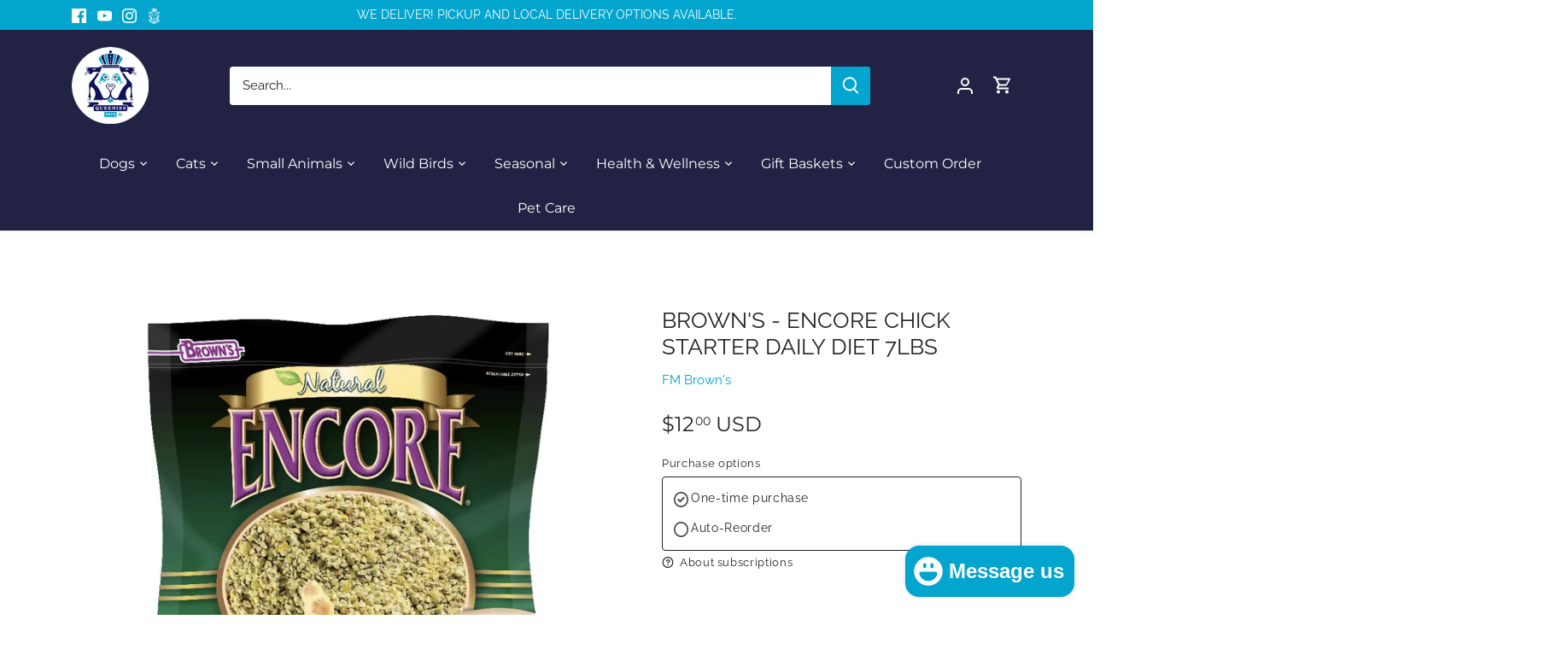

--- FILE ---
content_type: text/html; charset=utf-8
request_url: https://store.queeniespets.com/products/browns-encore-chick-starter-daily-diet-7lbs
body_size: 49980
content:
<!doctype html>
<html class="no-js" lang="en">
<head>
  <!-- Canopy 4.2.1 -->

  <link rel="preload" href="//store.queeniespets.com/cdn/shop/t/25/assets/styles.css?v=130175482888860260021765911900" as="style">
  <meta charset="utf-8" />
<meta name="viewport" content="width=device-width,initial-scale=1.0" />
<meta http-equiv="X-UA-Compatible" content="IE=edge">

<link rel="preconnect" href="https://cdn.shopify.com" crossorigin>
<link rel="preconnect" href="https://fonts.shopify.com" crossorigin>
<link rel="preconnect" href="https://monorail-edge.shopifysvc.com"><link rel="preload" as="font" href="//store.queeniespets.com/cdn/fonts/raleway/raleway_n4.2c76ddd103ff0f30b1230f13e160330ff8b2c68a.woff2" type="font/woff2" crossorigin><link rel="preload" as="font" href="//store.queeniespets.com/cdn/fonts/raleway/raleway_n7.740cf9e1e4566800071db82eeca3cca45f43ba63.woff2" type="font/woff2" crossorigin><link rel="preload" as="font" href="//store.queeniespets.com/cdn/fonts/raleway/raleway_i4.aaa73a72f55a5e60da3e9a082717e1ed8f22f0a2.woff2" type="font/woff2" crossorigin><link rel="preload" as="font" href="//store.queeniespets.com/cdn/fonts/raleway/raleway_i7.6d68e3c55f3382a6b4f1173686f538d89ce56dbc.woff2" type="font/woff2" crossorigin><link rel="preload" as="font" href="//store.queeniespets.com/cdn/fonts/montserrat/montserrat_n4.81949fa0ac9fd2021e16436151e8eaa539321637.woff2" type="font/woff2" crossorigin><link rel="preload" as="font" href="//store.queeniespets.com/cdn/fonts/montserrat/montserrat_n4.81949fa0ac9fd2021e16436151e8eaa539321637.woff2" type="font/woff2" crossorigin><link rel="preload" as="font" href="//store.queeniespets.com/cdn/fonts/montserrat/montserrat_n4.81949fa0ac9fd2021e16436151e8eaa539321637.woff2" type="font/woff2" crossorigin><link rel="preload" href="//store.queeniespets.com/cdn/shop/t/25/assets/vendor.min.js?v=109634595573403464951731089218" as="script">
<link rel="preload" href="//store.queeniespets.com/cdn/shop/t/25/assets/theme.js?v=100546767744436181511731089218" as="script"><link rel="canonical" href="https://store.queeniespets.com/products/browns-encore-chick-starter-daily-diet-7lbs" /><link rel="shortcut icon" href="//store.queeniespets.com/cdn/shop/files/Queenies_FINAL_LOGO---color.png?v=1655908573" type="image/png" /><meta name="description" content="20% Protein, High-Calcium Diet Formulated for Chicks from Hatch to 8 Weeks of Age. Only natural plant proteins, free of animal proteins and fats. Heavily fortified with essential vitamins and trace minerals to promote healthy, uniform growth, development, and appearance. Enzymes &amp;amp; probiotics to support healthy dige">

  <meta name="theme-color" content="#02a5cd">

  <title>
    Brown&#39;s - Encore Chick Starter Daily Diet 7lbs &ndash; Queenie&#39;s Pets®
  </title>

  <meta property="og:site_name" content="Queenie&#39;s Pets®">
<meta property="og:url" content="https://store.queeniespets.com/products/browns-encore-chick-starter-daily-diet-7lbs">
<meta property="og:title" content="Brown&#39;s - Encore Chick Starter Daily Diet 7lbs">
<meta property="og:type" content="product">
<meta property="og:description" content="20% Protein, High-Calcium Diet Formulated for Chicks from Hatch to 8 Weeks of Age. Only natural plant proteins, free of animal proteins and fats. Heavily fortified with essential vitamins and trace minerals to promote healthy, uniform growth, development, and appearance. Enzymes &amp;amp; probiotics to support healthy dige"><meta property="og:image" content="http://store.queeniespets.com/cdn/shop/products/a61c15f7-70ad-4856-bcce-da32b8ac5ce4.b7cd1ac21a0b2739f33b77a1b6ca4b9d_1200x1200.webp?v=1677005453">
  <meta property="og:image:secure_url" content="https://store.queeniespets.com/cdn/shop/products/a61c15f7-70ad-4856-bcce-da32b8ac5ce4.b7cd1ac21a0b2739f33b77a1b6ca4b9d_1200x1200.webp?v=1677005453">
  <meta property="og:image:width" content="1000">
  <meta property="og:image:height" content="1000"><meta property="og:price:amount" content="12.00">
  <meta property="og:price:currency" content="USD"><meta name="twitter:card" content="summary_large_image">
<meta name="twitter:title" content="Brown&#39;s - Encore Chick Starter Daily Diet 7lbs">
<meta name="twitter:description" content="20% Protein, High-Calcium Diet Formulated for Chicks from Hatch to 8 Weeks of Age. Only natural plant proteins, free of animal proteins and fats. Heavily fortified with essential vitamins and trace minerals to promote healthy, uniform growth, development, and appearance. Enzymes &amp;amp; probiotics to support healthy dige">


  <link href="//store.queeniespets.com/cdn/shop/t/25/assets/styles.css?v=130175482888860260021765911900" rel="stylesheet" type="text/css" media="all" />

  <script>
    document.documentElement.className = document.documentElement.className.replace('no-js', 'js');
    window.theme = window.theme || {};
    
    theme.money_format_with_code_preference = "${{amount}} USD";
    
    theme.money_format = "${{amount}}";
    theme.customerIsLoggedIn = false;

    
      theme.shippingCalcMoneyFormat = "${{amount}}";
    

    theme.strings = {
      previous: "Previous",
      next: "Next",
      close: "Close",
      addressError: "Error looking up that address",
      addressNoResults: "No results for that address",
      addressQueryLimit: "You have exceeded the Google API usage limit. Consider upgrading to a \u003ca href=\"https:\/\/developers.google.com\/maps\/premium\/usage-limits\"\u003ePremium Plan\u003c\/a\u003e.",
      authError: "There was a problem authenticating your Google Maps API Key.",
      shippingCalcSubmitButton: "Calculate shipping",
      shippingCalcSubmitButtonDisabled: "Calculating...",
      infiniteScrollCollectionLoading: "Loading more items...",
      infiniteScrollCollectionFinishedMsg : "No more items",
      infiniteScrollBlogLoading: "Loading more articles...",
      infiniteScrollBlogFinishedMsg : "No more articles",
      blogsShowTags: "Show tags",
      priceNonExistent: "Unavailable",
      buttonDefault: "Add to cart",
      buttonNoStock: "Out of stock",
      buttonNoVariant: "Unavailable",
      unitPriceSeparator: " \/ ",
      onlyXLeft: "[[ quantity ]] in stock",
      productAddingToCart: "Adding",
      productAddedToCart: "Added",
      quickbuyAdded: "Added to cart",
      cartSummary: "View cart",
      cartContinue: "Continue shopping",
      colorBoxPrevious: "Previous",
      colorBoxNext: "Next",
      colorBoxClose: "Close",
      imageSlider: "Image slider",
      confirmEmptyCart: "Are you sure you want to empty your cart?",
      inYourCart: "In your cart",
      removeFromCart: "Remove from cart",
      clearAll: "Clear all",
      layout_live_search_see_all: "See all results",
      general_quick_search_pages: "Pages",
      general_quick_search_no_results: "Sorry, we couldn\u0026#39;t find any results",
      products_labels_sold_out: "Sold Out",
      products_labels_sale: "Sale",
      maximumQuantity: "You can only have [quantity] in your cart",
      fullDetails: "Full details",
      cartConfirmRemove: "Are you sure you want to remove this item?"
    };

    theme.routes = {
      root_url: '/',
      account_url: '/account',
      account_login_url: '/account/login',
      account_logout_url: '/account/logout',
      account_recover_url: '/account/recover',
      account_register_url: '/account/register',
      account_addresses_url: '/account/addresses',
      collections_url: '/collections',
      all_products_collection_url: '/collections/all',
      search_url: '/search',
      cart_url: '/cart',
      cart_add_url: '/cart/add',
      cart_change_url: '/cart/change',
      cart_clear_url: '/cart/clear'
    };

    theme.scripts = {
      masonry: "\/\/store.queeniespets.com\/cdn\/shop\/t\/25\/assets\/masonry.v3.2.2.min.js?v=70136629540791627221731089218",
      jqueryInfiniteScroll: "\/\/store.queeniespets.com\/cdn\/shop\/t\/25\/assets\/jquery.infinitescroll.2.1.0.min.js?v=162864979201917639991731089218",
      underscore: "\/\/cdnjs.cloudflare.com\/ajax\/libs\/underscore.js\/1.6.0\/underscore-min.js",
      shopifyCommon: "\/\/store.queeniespets.com\/cdn\/shopifycloud\/storefront\/assets\/themes_support\/shopify_common-5f594365.js",
      jqueryCart: "\/\/store.queeniespets.com\/cdn\/shop\/t\/25\/assets\/shipping-calculator.v1.0.min.js?v=20682063813605048711731089218"
    };

    theme.settings = {
      cartType: "page",
      openCartDrawerOnMob: false,
      quickBuyType: "in-page",
      superscriptDecimals: true,
      currencyCodeEnabled: true
    }
  </script><script>window.performance && window.performance.mark && window.performance.mark('shopify.content_for_header.start');</script><meta id="shopify-digital-wallet" name="shopify-digital-wallet" content="/28104753255/digital_wallets/dialog">
<meta name="shopify-checkout-api-token" content="7e5ee7b6887740c1426450a06b6caa04">
<link rel="alternate" type="application/json+oembed" href="https://store.queeniespets.com/products/browns-encore-chick-starter-daily-diet-7lbs.oembed">
<script async="async" src="/checkouts/internal/preloads.js?locale=en-US"></script>
<link rel="preconnect" href="https://shop.app" crossorigin="anonymous">
<script async="async" src="https://shop.app/checkouts/internal/preloads.js?locale=en-US&shop_id=28104753255" crossorigin="anonymous"></script>
<script id="apple-pay-shop-capabilities" type="application/json">{"shopId":28104753255,"countryCode":"US","currencyCode":"USD","merchantCapabilities":["supports3DS"],"merchantId":"gid:\/\/shopify\/Shop\/28104753255","merchantName":"Queenie's Pets®","requiredBillingContactFields":["postalAddress","email","phone"],"requiredShippingContactFields":["postalAddress","email","phone"],"shippingType":"shipping","supportedNetworks":["visa","masterCard","amex","discover","elo","jcb"],"total":{"type":"pending","label":"Queenie's Pets®","amount":"1.00"},"shopifyPaymentsEnabled":true,"supportsSubscriptions":true}</script>
<script id="shopify-features" type="application/json">{"accessToken":"7e5ee7b6887740c1426450a06b6caa04","betas":["rich-media-storefront-analytics"],"domain":"store.queeniespets.com","predictiveSearch":true,"shopId":28104753255,"locale":"en"}</script>
<script>var Shopify = Shopify || {};
Shopify.shop = "queenies-pets.myshopify.com";
Shopify.locale = "en";
Shopify.currency = {"active":"USD","rate":"1.0"};
Shopify.country = "US";
Shopify.theme = {"name":"Live - Subham","id":126855512167,"schema_name":"Canopy","schema_version":"4.2.1","theme_store_id":732,"role":"main"};
Shopify.theme.handle = "null";
Shopify.theme.style = {"id":null,"handle":null};
Shopify.cdnHost = "store.queeniespets.com/cdn";
Shopify.routes = Shopify.routes || {};
Shopify.routes.root = "/";</script>
<script type="module">!function(o){(o.Shopify=o.Shopify||{}).modules=!0}(window);</script>
<script>!function(o){function n(){var o=[];function n(){o.push(Array.prototype.slice.apply(arguments))}return n.q=o,n}var t=o.Shopify=o.Shopify||{};t.loadFeatures=n(),t.autoloadFeatures=n()}(window);</script>
<script>
  window.ShopifyPay = window.ShopifyPay || {};
  window.ShopifyPay.apiHost = "shop.app\/pay";
  window.ShopifyPay.redirectState = null;
</script>
<script id="shop-js-analytics" type="application/json">{"pageType":"product"}</script>
<script defer="defer" async type="module" src="//store.queeniespets.com/cdn/shopifycloud/shop-js/modules/v2/client.init-shop-cart-sync_BN7fPSNr.en.esm.js"></script>
<script defer="defer" async type="module" src="//store.queeniespets.com/cdn/shopifycloud/shop-js/modules/v2/chunk.common_Cbph3Kss.esm.js"></script>
<script defer="defer" async type="module" src="//store.queeniespets.com/cdn/shopifycloud/shop-js/modules/v2/chunk.modal_DKumMAJ1.esm.js"></script>
<script type="module">
  await import("//store.queeniespets.com/cdn/shopifycloud/shop-js/modules/v2/client.init-shop-cart-sync_BN7fPSNr.en.esm.js");
await import("//store.queeniespets.com/cdn/shopifycloud/shop-js/modules/v2/chunk.common_Cbph3Kss.esm.js");
await import("//store.queeniespets.com/cdn/shopifycloud/shop-js/modules/v2/chunk.modal_DKumMAJ1.esm.js");

  window.Shopify.SignInWithShop?.initShopCartSync?.({"fedCMEnabled":true,"windoidEnabled":true});

</script>
<script>
  window.Shopify = window.Shopify || {};
  if (!window.Shopify.featureAssets) window.Shopify.featureAssets = {};
  window.Shopify.featureAssets['shop-js'] = {"shop-cart-sync":["modules/v2/client.shop-cart-sync_CJVUk8Jm.en.esm.js","modules/v2/chunk.common_Cbph3Kss.esm.js","modules/v2/chunk.modal_DKumMAJ1.esm.js"],"init-fed-cm":["modules/v2/client.init-fed-cm_7Fvt41F4.en.esm.js","modules/v2/chunk.common_Cbph3Kss.esm.js","modules/v2/chunk.modal_DKumMAJ1.esm.js"],"init-shop-email-lookup-coordinator":["modules/v2/client.init-shop-email-lookup-coordinator_Cc088_bR.en.esm.js","modules/v2/chunk.common_Cbph3Kss.esm.js","modules/v2/chunk.modal_DKumMAJ1.esm.js"],"init-windoid":["modules/v2/client.init-windoid_hPopwJRj.en.esm.js","modules/v2/chunk.common_Cbph3Kss.esm.js","modules/v2/chunk.modal_DKumMAJ1.esm.js"],"shop-button":["modules/v2/client.shop-button_B0jaPSNF.en.esm.js","modules/v2/chunk.common_Cbph3Kss.esm.js","modules/v2/chunk.modal_DKumMAJ1.esm.js"],"shop-cash-offers":["modules/v2/client.shop-cash-offers_DPIskqss.en.esm.js","modules/v2/chunk.common_Cbph3Kss.esm.js","modules/v2/chunk.modal_DKumMAJ1.esm.js"],"shop-toast-manager":["modules/v2/client.shop-toast-manager_CK7RT69O.en.esm.js","modules/v2/chunk.common_Cbph3Kss.esm.js","modules/v2/chunk.modal_DKumMAJ1.esm.js"],"init-shop-cart-sync":["modules/v2/client.init-shop-cart-sync_BN7fPSNr.en.esm.js","modules/v2/chunk.common_Cbph3Kss.esm.js","modules/v2/chunk.modal_DKumMAJ1.esm.js"],"init-customer-accounts-sign-up":["modules/v2/client.init-customer-accounts-sign-up_CfPf4CXf.en.esm.js","modules/v2/client.shop-login-button_DeIztwXF.en.esm.js","modules/v2/chunk.common_Cbph3Kss.esm.js","modules/v2/chunk.modal_DKumMAJ1.esm.js"],"pay-button":["modules/v2/client.pay-button_CgIwFSYN.en.esm.js","modules/v2/chunk.common_Cbph3Kss.esm.js","modules/v2/chunk.modal_DKumMAJ1.esm.js"],"init-customer-accounts":["modules/v2/client.init-customer-accounts_DQ3x16JI.en.esm.js","modules/v2/client.shop-login-button_DeIztwXF.en.esm.js","modules/v2/chunk.common_Cbph3Kss.esm.js","modules/v2/chunk.modal_DKumMAJ1.esm.js"],"avatar":["modules/v2/client.avatar_BTnouDA3.en.esm.js"],"init-shop-for-new-customer-accounts":["modules/v2/client.init-shop-for-new-customer-accounts_CsZy_esa.en.esm.js","modules/v2/client.shop-login-button_DeIztwXF.en.esm.js","modules/v2/chunk.common_Cbph3Kss.esm.js","modules/v2/chunk.modal_DKumMAJ1.esm.js"],"shop-follow-button":["modules/v2/client.shop-follow-button_BRMJjgGd.en.esm.js","modules/v2/chunk.common_Cbph3Kss.esm.js","modules/v2/chunk.modal_DKumMAJ1.esm.js"],"checkout-modal":["modules/v2/client.checkout-modal_B9Drz_yf.en.esm.js","modules/v2/chunk.common_Cbph3Kss.esm.js","modules/v2/chunk.modal_DKumMAJ1.esm.js"],"shop-login-button":["modules/v2/client.shop-login-button_DeIztwXF.en.esm.js","modules/v2/chunk.common_Cbph3Kss.esm.js","modules/v2/chunk.modal_DKumMAJ1.esm.js"],"lead-capture":["modules/v2/client.lead-capture_DXYzFM3R.en.esm.js","modules/v2/chunk.common_Cbph3Kss.esm.js","modules/v2/chunk.modal_DKumMAJ1.esm.js"],"shop-login":["modules/v2/client.shop-login_CA5pJqmO.en.esm.js","modules/v2/chunk.common_Cbph3Kss.esm.js","modules/v2/chunk.modal_DKumMAJ1.esm.js"],"payment-terms":["modules/v2/client.payment-terms_BxzfvcZJ.en.esm.js","modules/v2/chunk.common_Cbph3Kss.esm.js","modules/v2/chunk.modal_DKumMAJ1.esm.js"]};
</script>
<script>(function() {
  var isLoaded = false;
  function asyncLoad() {
    if (isLoaded) return;
    isLoaded = true;
    var urls = ["https:\/\/files-shpf.uc-lab.com\/productfees\/source.js?mw_productfees_t=1749592331\u0026shop=queenies-pets.myshopify.com","https:\/\/chimpstatic.com\/mcjs-connected\/js\/users\/8ae14437a0d737e2661321a1f\/79ad4afdf0aa40e285dd2c779.js?shop=queenies-pets.myshopify.com","https:\/\/cdn.shopify.com\/s\/files\/1\/0281\/0475\/3255\/t\/7\/assets\/globo.formbuilder.init.js?v=1633095212\u0026shop=queenies-pets.myshopify.com","\/\/reginapps.com\/apps\/shipping_limits\/script\/shipping_limits.js?shop=queenies-pets.myshopify.com","https:\/\/cdn-bundler.nice-team.net\/app\/js\/bundler.js?shop=queenies-pets.myshopify.com","https:\/\/cdn.nfcube.com\/instafeed-1722d5150dcee8fab7740fa98116f2f7.js?shop=queenies-pets.myshopify.com"];
    for (var i = 0; i < urls.length; i++) {
      var s = document.createElement('script');
      s.type = 'text/javascript';
      s.async = true;
      s.src = urls[i];
      var x = document.getElementsByTagName('script')[0];
      x.parentNode.insertBefore(s, x);
    }
  };
  if(window.attachEvent) {
    window.attachEvent('onload', asyncLoad);
  } else {
    window.addEventListener('load', asyncLoad, false);
  }
})();</script>
<script id="__st">var __st={"a":28104753255,"offset":-18000,"reqid":"dd1ceca8-8700-4078-9e0b-593d552fb9fb-1770002038","pageurl":"store.queeniespets.com\/products\/browns-encore-chick-starter-daily-diet-7lbs","u":"4b560ea74051","p":"product","rtyp":"product","rid":6749387554919};</script>
<script>window.ShopifyPaypalV4VisibilityTracking = true;</script>
<script id="captcha-bootstrap">!function(){'use strict';const t='contact',e='account',n='new_comment',o=[[t,t],['blogs',n],['comments',n],[t,'customer']],c=[[e,'customer_login'],[e,'guest_login'],[e,'recover_customer_password'],[e,'create_customer']],r=t=>t.map((([t,e])=>`form[action*='/${t}']:not([data-nocaptcha='true']) input[name='form_type'][value='${e}']`)).join(','),a=t=>()=>t?[...document.querySelectorAll(t)].map((t=>t.form)):[];function s(){const t=[...o],e=r(t);return a(e)}const i='password',u='form_key',d=['recaptcha-v3-token','g-recaptcha-response','h-captcha-response',i],f=()=>{try{return window.sessionStorage}catch{return}},m='__shopify_v',_=t=>t.elements[u];function p(t,e,n=!1){try{const o=window.sessionStorage,c=JSON.parse(o.getItem(e)),{data:r}=function(t){const{data:e,action:n}=t;return t[m]||n?{data:e,action:n}:{data:t,action:n}}(c);for(const[e,n]of Object.entries(r))t.elements[e]&&(t.elements[e].value=n);n&&o.removeItem(e)}catch(o){console.error('form repopulation failed',{error:o})}}const l='form_type',E='cptcha';function T(t){t.dataset[E]=!0}const w=window,h=w.document,L='Shopify',v='ce_forms',y='captcha';let A=!1;((t,e)=>{const n=(g='f06e6c50-85a8-45c8-87d0-21a2b65856fe',I='https://cdn.shopify.com/shopifycloud/storefront-forms-hcaptcha/ce_storefront_forms_captcha_hcaptcha.v1.5.2.iife.js',D={infoText:'Protected by hCaptcha',privacyText:'Privacy',termsText:'Terms'},(t,e,n)=>{const o=w[L][v],c=o.bindForm;if(c)return c(t,g,e,D).then(n);var r;o.q.push([[t,g,e,D],n]),r=I,A||(h.body.append(Object.assign(h.createElement('script'),{id:'captcha-provider',async:!0,src:r})),A=!0)});var g,I,D;w[L]=w[L]||{},w[L][v]=w[L][v]||{},w[L][v].q=[],w[L][y]=w[L][y]||{},w[L][y].protect=function(t,e){n(t,void 0,e),T(t)},Object.freeze(w[L][y]),function(t,e,n,w,h,L){const[v,y,A,g]=function(t,e,n){const i=e?o:[],u=t?c:[],d=[...i,...u],f=r(d),m=r(i),_=r(d.filter((([t,e])=>n.includes(e))));return[a(f),a(m),a(_),s()]}(w,h,L),I=t=>{const e=t.target;return e instanceof HTMLFormElement?e:e&&e.form},D=t=>v().includes(t);t.addEventListener('submit',(t=>{const e=I(t);if(!e)return;const n=D(e)&&!e.dataset.hcaptchaBound&&!e.dataset.recaptchaBound,o=_(e),c=g().includes(e)&&(!o||!o.value);(n||c)&&t.preventDefault(),c&&!n&&(function(t){try{if(!f())return;!function(t){const e=f();if(!e)return;const n=_(t);if(!n)return;const o=n.value;o&&e.removeItem(o)}(t);const e=Array.from(Array(32),(()=>Math.random().toString(36)[2])).join('');!function(t,e){_(t)||t.append(Object.assign(document.createElement('input'),{type:'hidden',name:u})),t.elements[u].value=e}(t,e),function(t,e){const n=f();if(!n)return;const o=[...t.querySelectorAll(`input[type='${i}']`)].map((({name:t})=>t)),c=[...d,...o],r={};for(const[a,s]of new FormData(t).entries())c.includes(a)||(r[a]=s);n.setItem(e,JSON.stringify({[m]:1,action:t.action,data:r}))}(t,e)}catch(e){console.error('failed to persist form',e)}}(e),e.submit())}));const S=(t,e)=>{t&&!t.dataset[E]&&(n(t,e.some((e=>e===t))),T(t))};for(const o of['focusin','change'])t.addEventListener(o,(t=>{const e=I(t);D(e)&&S(e,y())}));const B=e.get('form_key'),M=e.get(l),P=B&&M;t.addEventListener('DOMContentLoaded',(()=>{const t=y();if(P)for(const e of t)e.elements[l].value===M&&p(e,B);[...new Set([...A(),...v().filter((t=>'true'===t.dataset.shopifyCaptcha))])].forEach((e=>S(e,t)))}))}(h,new URLSearchParams(w.location.search),n,t,e,['guest_login'])})(!0,!0)}();</script>
<script integrity="sha256-4kQ18oKyAcykRKYeNunJcIwy7WH5gtpwJnB7kiuLZ1E=" data-source-attribution="shopify.loadfeatures" defer="defer" src="//store.queeniespets.com/cdn/shopifycloud/storefront/assets/storefront/load_feature-a0a9edcb.js" crossorigin="anonymous"></script>
<script crossorigin="anonymous" defer="defer" src="//store.queeniespets.com/cdn/shopifycloud/storefront/assets/shopify_pay/storefront-65b4c6d7.js?v=20250812"></script>
<script data-source-attribution="shopify.dynamic_checkout.dynamic.init">var Shopify=Shopify||{};Shopify.PaymentButton=Shopify.PaymentButton||{isStorefrontPortableWallets:!0,init:function(){window.Shopify.PaymentButton.init=function(){};var t=document.createElement("script");t.src="https://store.queeniespets.com/cdn/shopifycloud/portable-wallets/latest/portable-wallets.en.js",t.type="module",document.head.appendChild(t)}};
</script>
<script data-source-attribution="shopify.dynamic_checkout.buyer_consent">
  function portableWalletsHideBuyerConsent(e){var t=document.getElementById("shopify-buyer-consent"),n=document.getElementById("shopify-subscription-policy-button");t&&n&&(t.classList.add("hidden"),t.setAttribute("aria-hidden","true"),n.removeEventListener("click",e))}function portableWalletsShowBuyerConsent(e){var t=document.getElementById("shopify-buyer-consent"),n=document.getElementById("shopify-subscription-policy-button");t&&n&&(t.classList.remove("hidden"),t.removeAttribute("aria-hidden"),n.addEventListener("click",e))}window.Shopify?.PaymentButton&&(window.Shopify.PaymentButton.hideBuyerConsent=portableWalletsHideBuyerConsent,window.Shopify.PaymentButton.showBuyerConsent=portableWalletsShowBuyerConsent);
</script>
<script data-source-attribution="shopify.dynamic_checkout.cart.bootstrap">document.addEventListener("DOMContentLoaded",(function(){function t(){return document.querySelector("shopify-accelerated-checkout-cart, shopify-accelerated-checkout")}if(t())Shopify.PaymentButton.init();else{new MutationObserver((function(e,n){t()&&(Shopify.PaymentButton.init(),n.disconnect())})).observe(document.body,{childList:!0,subtree:!0})}}));
</script>
<link id="shopify-accelerated-checkout-styles" rel="stylesheet" media="screen" href="https://store.queeniespets.com/cdn/shopifycloud/portable-wallets/latest/accelerated-checkout-backwards-compat.css" crossorigin="anonymous">
<style id="shopify-accelerated-checkout-cart">
        #shopify-buyer-consent {
  margin-top: 1em;
  display: inline-block;
  width: 100%;
}

#shopify-buyer-consent.hidden {
  display: none;
}

#shopify-subscription-policy-button {
  background: none;
  border: none;
  padding: 0;
  text-decoration: underline;
  font-size: inherit;
  cursor: pointer;
}

#shopify-subscription-policy-button::before {
  box-shadow: none;
}

      </style>

<script>window.performance && window.performance.mark && window.performance.mark('shopify.content_for_header.end');</script>
  <!-- Hotjar Tracking Code for https://queenies-pets.myshopify.com/ -->
<script>
    (function(h,o,t,j,a,r){
        h.hj=h.hj||function(){(h.hj.q=h.hj.q||[]).push(arguments)};
        h._hjSettings={hjid:3530688,hjsv:6};
        a=o.getElementsByTagName('head')[0];
        r=o.createElement('script');r.async=1;
        r.src=t+h._hjSettings.hjid+j+h._hjSettings.hjsv;
        a.appendChild(r);
    })(window,document,'https://static.hotjar.com/c/hotjar-','.js?sv=');
</script>
<!-- BEGIN app block: shopify://apps/powerful-form-builder/blocks/app-embed/e4bcb1eb-35b2-42e6-bc37-bfe0e1542c9d --><script type="text/javascript" hs-ignore data-cookieconsent="ignore">
  var Globo = Globo || {};
  var globoFormbuilderRecaptchaInit = function(){};
  var globoFormbuilderHcaptchaInit = function(){};
  window.Globo.FormBuilder = window.Globo.FormBuilder || {};
  window.Globo.FormBuilder.shop = {"configuration":{"money_format":"${{amount}}"},"pricing":{"features":{"bulkOrderForm":false,"cartForm":false,"fileUpload":2,"removeCopyright":false}},"settings":{"copyright":"Powered by Globo <a href=\"https://apps.shopify.com/form-builder-contact-form\" target=\"_blank\">Contact Form</a>","hideWaterMark":false,"reCaptcha":{"recaptchaType":"v2","siteKey":false,"languageCode":"en"},"scrollTop":false,"additionalColumns":[]},"encryption_form_id":0,"url":"https://form.globosoftware.net/"};

  if(window.Globo.FormBuilder.shop.settings.customCssEnabled && window.Globo.FormBuilder.shop.settings.customCssCode){
    const customStyle = document.createElement('style');
    customStyle.type = 'text/css';
    customStyle.innerHTML = window.Globo.FormBuilder.shop.settings.customCssCode;
    document.head.appendChild(customStyle);
  }

  window.Globo.FormBuilder.forms = [];
    
      
      
      
      window.Globo.FormBuilder.forms[6399] = {"6399":{"header":{"active":true,"title":"Application Form","description":"\u003cp\u003e\u003cbr\u003e\u003c\/p\u003e"},"elements":[{"id":"text","type":"text","label":"First Name","placeholder":"First Name","description":"","required":true,"columnWidth":50},{"id":"text-2","type":"text","label":"Last Name","placeholder":"Last Name","description":"","required":false,"columnWidth":50},{"id":"email","type":"email","label":"Email","placeholder":"Email","description":"","required":true,"columnWidth":50},{"id":"phone","type":"phone","label":"Phone","placeholder":"Phone","description":"","required":false,"columnWidth":50},{"id":"text-3","type":"text","label":"Address Line 1","placeholder":"Address Line 1","description":"","required":false,"columnWidth":100},{"id":"text-4","type":"text","label":"Address Line 2","placeholder":"Address Line 2","description":"","required":false,"columnWidth":100},{"id":"text-5","type":"text","label":"City","placeholder":"City","description":"","required":false,"columnWidth":33.33},{"id":"text-6","type":"text","label":"State\/Prov\/Region","placeholder":"State\/Prov\/Region","description":"","required":false,"columnWidth":33.33},{"id":"text-7","type":"text","label":"Postal\/Zip","placeholder":"Postal\/Zip","description":"","required":false,"columnWidth":33.33},{"id":"select","type":"select","label":"Country","placeholder":"Select your country","options":"Afghanistan\nAland Islands\nAlbania\nAlgeria\nAndorra\nAngola\nAnguilla\nAntigua And Barbuda\nArgentina\nArmenia\nAruba\nAustralia\nAustria\nAzerbaijan\nBahamas\nBahrain\nBangladesh\nBarbados\nBelarus\nBelgium\nBelize\nBenin\nBermuda\nBhutan\nBolivia\nBosnia And Herzegovina\nBotswana\nBouvet Island\nBrazil\nBritish Indian Ocean Territory\nVirgin Islands, British\nBrunei\nBulgaria\nBurkina Faso\nBurundi\nCambodia\nRepublic of Cameroon\nCanada\nCape Verde\nCaribbean Netherlands\nCayman Islands\nCentral African Republic\nChad\nChile\nChina\nChristmas Island\nCocos (Keeling) Islands\nColombia\nComoros\nCongo\nCongo, The Democratic Republic Of The\nCook Islands\nCosta Rica\nCroatia\nCuba\nCuraçao\nCyprus\nCzech Republic\nCôte d'Ivoire\nDenmark\nDjibouti\nDominica\nDominican Republic\nEcuador\nEgypt\nEl Salvador\nEquatorial Guinea\nEritrea\nEstonia\nEswatini\nEthiopia\nFalkland Islands (Malvinas)\nFaroe Islands\nFiji\nFinland\nFrance\nFrench Guiana\nFrench Polynesia\nFrench Southern Territories\nGabon\nGambia\nGeorgia\nGermany\nGhana\nGibraltar\nGreece\nGreenland\nGrenada\nGuadeloupe\nGuatemala\nGuernsey\nGuinea\nGuinea Bissau\nGuyana\nHaiti\nHeard Island And Mcdonald Islands\nHonduras\nHong Kong\nHungary\nIceland\nIndia\nIndonesia\nIran, Islamic Republic Of\nIraq\nIreland\nIsle Of Man\nIsrael\nItaly\nJamaica\nJapan\nJersey\nJordan\nKazakhstan\nKenya\nKiribati\nKosovo\nKuwait\nKyrgyzstan\nLao People's Democratic Republic\nLatvia\nLebanon\nLesotho\nLiberia\nLibyan Arab Jamahiriya\nLiechtenstein\nLithuania\nLuxembourg\nMacao\nMadagascar\nMalawi\nMalaysia\nMaldives\nMali\nMalta\nMartinique\nMauritania\nMauritius\nMayotte\nMexico\nMoldova, Republic of\nMonaco\nMongolia\nMontenegro\nMontserrat\nMorocco\nMozambique\nMyanmar\nNamibia\nNauru\nNepal\nNetherlands\nNetherlands Antilles\nNew Caledonia\nNew Zealand\nNicaragua\nNiger\nNigeria\nNiue\nNorfolk Island\nKorea, Democratic People's Republic Of\nNorth Macedonia\nNorway\nOman\nPakistan\nPalestinian Territory, Occupied\nPanama\nPapua New Guinea\nParaguay\nPeru\nPhilippines\nPitcairn\nPoland\nPortugal\nQatar\nReunion\nRomania\nRussia\nRwanda\nSamoa\nSan Marino\nSao Tome And Principe\nSaudi Arabia\nSenegal\nSerbia\nSeychelles\nSierra Leone\nSingapore\nSint Maarten\nSlovakia\nSlovenia\nSolomon Islands\nSomalia\nSouth Africa\nSouth Georgia And The South Sandwich Islands\nSouth Korea\nSouth Sudan\nSpain\nSri Lanka\nSaint Barthélemy\nSaint Helena\nSaint Kitts And Nevis\nSaint Lucia\nSaint Martin\nSaint Pierre And Miquelon\nSt. Vincent\nSudan\nSuriname\nSvalbard And Jan Mayen\nSweden\nSwitzerland\nSyria\nTaiwan\nTajikistan\nTanzania, United Republic Of\nThailand\nTimor Leste\nTogo\nTokelau\nTonga\nTrinidad and Tobago\nTunisia\nTurkey\nTurkmenistan\nTurks and Caicos Islands\nTuvalu\nUnited States Minor Outlying Islands\nUganda\nUkraine\nUnited Arab Emirates\nUnited Kingdom\nUnited States\nUruguay\nUzbekistan\nVanuatu\nHoly See (Vatican City State)\nVenezuela\nVietnam\nWallis And Futuna\nWestern Sahara\nYemen\nZambia\nZimbabwe","description":"","required":false,"columnWidth":100},{"id":"devider","type":"devider","conditionalField":false,"onlyShowIf":false,"select":false},{"id":"radio","type":"radio","label":"Are you over the age of 21?","options":"Yes\nNo","description":"","required":true,"columnWidth":50,"conditionalField":false,"onlyShowIf":false,"select":false},{"id":"radio-2","type":"radio","label":"Do you own your own (non-shared), reliable vehicle, in which you are willing to have dogs?","options":"Yes\nNo","description":"","required":false,"columnWidth":50,"conditionalField":false,"onlyShowIf":false,"select":false,"radio":false},{"id":"radio-3","type":"radio","label":"If hired, are you willing to have a criminal background and driving history check completed about you?","options":"Yes\nNo","description":"","required":true,"columnWidth":50,"conditionalField":false,"onlyShowIf":false,"select":false,"radio":false,"radio-2":false},{"id":"radio-4","type":"radio","label":"Are you able to lift at least 50 lbs and be active for five or more hours in a row?","options":"Yes\nNo","description":"","required":false,"columnWidth":50,"conditionalField":false,"onlyShowIf":false,"select":false,"radio":false,"radio-2":false,"radio-3":false},{"id":"checkbox","type":"checkbox","label":"Which position(s) are you interested in? (check all that apply)","options":"Dog Walker (8am - 5pm)\nVacation Pet Sitter (hours vary)\nOvernight Pet Sitter (8pm - 8am)","description":"","required":false,"columnWidth":50,"conditionalField":false,"onlyShowIf":false,"select":false,"radio":false,"radio-2":false,"radio-3":false,"radio-4":false},{"id":"checkbox-2","type":"checkbox","label":"What days are you available to work?(check all that apply)","options":"Monday\nTuesday\nWednesday\nThursday\nFriday\nSaturday\nSunday","description":"","required":false,"columnWidth":50,"conditionalField":false,"onlyShowIf":false,"select":false,"radio":false,"radio-2":false,"radio-3":false,"radio-4":false,"checkbox":false},{"id":"checkbox-3","type":"checkbox","label":"What times are you available to work? (check all that apply)","options":"8am - 10am\n10am - 2pm\n2pm - 5pm\n5pm - 9pm\n8pm - 8am(overnight)","description":"","required":false,"columnWidth":100,"conditionalField":false,"onlyShowIf":false,"select":false,"radio":false,"radio-2":false,"radio-3":false,"radio-4":false,"checkbox":false,"checkbox-2":false},{"id":"devider-2","type":"devider","conditionalField":false,"onlyShowIf":false,"select":false,"radio":false,"radio-2":false,"radio-3":false,"radio-4":false,"checkbox":false,"checkbox-2":false,"checkbox-3":false},{"id":"textarea","type":"textarea","label":"Is there anything additional you would like to note about your day and time availability (differing time blocks from those listed, short-term commitments that will change or are seasonal, semester-based scheduling)?","placeholder":"","description":"","required":false,"columnWidth":100,"conditionalField":false,"onlyShowIf":false,"select":false,"radio":false,"radio-2":false,"radio-3":false,"radio-4":false,"checkbox":false,"checkbox-2":false,"checkbox-3":false},{"id":"textarea-2","type":"textarea","label":"For what length of time (months, years) are you able to commit to a position with Queenie's Pets ?","placeholder":"","description":"","required":false,"columnWidth":100,"conditionalField":false,"onlyShowIf":false,"select":false,"radio":false,"radio-2":false,"radio-3":false,"radio-4":false,"checkbox":false,"checkbox-2":false,"checkbox-3":false},{"id":"textarea-3","type":"textarea","label":"Tell us two things about who you are or what you do outside of the realm of work and why these facets of your life bring you joy.","placeholder":"","description":"","required":false,"columnWidth":100,"conditionalField":false,"onlyShowIf":false,"select":false,"radio":false,"radio-2":false,"radio-3":false,"radio-4":false,"checkbox":false,"checkbox-2":false,"checkbox-3":false},{"id":"select-2","type":"select","label":"Where did you learn about this job opportunity?","placeholder":"Please select","options":"Bulletin board\nIndeed\nGoogle search for \nWalked\/drove past storefront\nQueenie's clients\nQueenie's staff member\nSaw Queenie's Pets in the media\nOther","description":"","required":false,"columnWidth":100,"conditionalField":false,"onlyShowIf":false,"select":false,"radio":false,"radio-2":false,"radio-3":false,"radio-4":false,"checkbox":false,"checkbox-2":false,"checkbox-3":false},{"id":"file","type":"file","label":"Please attach resume. (PDF format preferred)","button-text":"Choose file","placeholder":"or drop files to upload","allowed-multiple":false,"allowed-extensions":["jpg","jpeg","png","pdf","doc","docx"],"description":"","required":false,"columnWidth":50,"conditionalField":false,"onlyShowIf":false,"select":false,"radio":false,"radio-2":false,"radio-3":false,"radio-4":false,"checkbox":false,"checkbox-2":false,"checkbox-3":false,"select-2":false},{"id":"file-2","type":"file","label":"Please attach cover letter. (PDF format preferred)","button-text":"Choose file","placeholder":"or drop files to upload","allowed-multiple":false,"allowed-extensions":["jpg","jpeg","png","pdf","doc","docx"],"description":"","required":false,"columnWidth":50,"conditionalField":false,"onlyShowIf":false,"select":false,"radio":false,"radio-2":false,"radio-3":false,"radio-4":false,"checkbox":false,"checkbox-2":false,"checkbox-3":false,"select-2":false}],"add-elements":null,"footer":{"description":"","previousText":"Previous","nextText":"Next","submitText":"Submit","submitFullWidth":false,"submitAlignment":"center"},"mail":{"admin":null,"customer":{"enable":true,"emailType":"elementEmail","emailId":"email","note":"You can use variables which will help you create a dynamic content","subject":"Thanks for Applying","content":"\u003ctable class=\"header row\" style=\"width: 100%; border-spacing: 0; border-collapse: collapse; margin: 40px 0 20px;\"\u003e\n\u003ctbody\u003e\n\u003ctr\u003e\n\u003ctd class=\"header__cell\" style=\"font-family: -apple-system, BlinkMacSystemFont, Roboto, Oxygen, Ubuntu, Cantarell, Fira Sans, Droid Sans, Helvetica Neue, sans-serif;\"\u003e\u003ccenter\u003e\n\u003ctable class=\"container\" style=\"width: 559px; text-align: left; border-spacing: 0px; border-collapse: collapse; margin: 0px auto;\"\u003e\n\u003ctbody\u003e\n\u003ctr\u003e\n\u003ctd style=\"font-family: -apple-system, BlinkMacSystemFont, Roboto, Oxygen, Ubuntu, Cantarell, 'Fira Sans', 'Droid Sans', 'Helvetica Neue', sans-serif; width: 544.219px;\"\u003e\n\u003ctable class=\"row\" style=\"width: 100%; border-spacing: 0; border-collapse: collapse;\"\u003e\n\u003ctbody\u003e\n\u003ctr\u003e\n\u003ctd class=\"shop-name__cell\" style=\"font-family: -apple-system, BlinkMacSystemFont, Roboto, Oxygen, Ubuntu, Cantarell, Fira Sans, Droid Sans, Helvetica Neue, sans-serif;\"\u003e\n\u003ch1 class=\"shop-name__text\" style=\"font-weight: normal; font-size: 30px; color: #333; margin: 0;\"\u003e\u003ca class=\"shop_name\" target=\"_blank\" rel=\"noopener\"\u003eShop\u003c\/a\u003e\u003c\/h1\u003e\n\u003c\/td\u003e\n\u003ctd class=\"order-number__cell\" style=\"font-family: -apple-system, BlinkMacSystemFont, Roboto, Oxygen, Ubuntu, Cantarell, Fira Sans, Droid Sans, Helvetica Neue, sans-serif; font-size: 14px; color: #999;\" align=\"right\"\u003e\u0026nbsp;\u003c\/td\u003e\n\u003c\/tr\u003e\n\u003c\/tbody\u003e\n\u003c\/table\u003e\n\u003c\/td\u003e\n\u003c\/tr\u003e\n\u003c\/tbody\u003e\n\u003c\/table\u003e\n\u003c\/center\u003e\u003c\/td\u003e\n\u003c\/tr\u003e\n\u003c\/tbody\u003e\n\u003c\/table\u003e\n\u003ctable class=\"row content\" style=\"width: 100%; border-spacing: 0; border-collapse: collapse;\"\u003e\n\u003ctbody\u003e\n\u003ctr\u003e\n\u003ctd class=\"content__cell\" style=\"font-family: -apple-system, BlinkMacSystemFont, Roboto, Oxygen, Ubuntu, Cantarell, Fira Sans, Droid Sans, Helvetica Neue, sans-serif; padding-bottom: 40px;\"\u003e\u003ccenter\u003e\n\u003ctable class=\"container\" style=\"width: 560px; text-align: left; border-spacing: 0; border-collapse: collapse; margin: 0 auto;\"\u003e\n\u003ctbody\u003e\n\u003ctr\u003e\n\u003ctd style=\"font-family: -apple-system, BlinkMacSystemFont, Roboto, Oxygen, Ubuntu, Cantarell, Fira Sans, Droid Sans, Helvetica Neue, sans-serif;\"\u003e\n\u003ch2 class=\"quote-heading\" style=\"font-weight: normal; font-size: 24px; margin: 0 0 10px;\"\u003eThank you for your submission\u003c\/h2\u003e\n\u003cp class=\"quote-heading-message\"\u003eHi, we are getting your submission. We will get back to you shortly.\u003c\/p\u003e\n\u003c\/td\u003e\n\u003c\/tr\u003e\n\u003c\/tbody\u003e\n\u003c\/table\u003e\n\u003ctable class=\"row section\" style=\"width: 100%; border-spacing: 0; border-collapse: collapse; border-top-width: 1px; border-top-color: #e5e5e5; border-top-style: solid;\"\u003e\n\u003ctbody\u003e\n\u003ctr\u003e\n\u003ctd class=\"section__cell\" style=\"font-family: -apple-system, BlinkMacSystemFont, Roboto, Oxygen, Ubuntu, Cantarell, Fira Sans, Droid Sans, Helvetica Neue, sans-serif; padding: 40px 0;\"\u003e\u003ccenter\u003e\n\u003ctable class=\"container\" style=\"width: 560px; text-align: left; border-spacing: 0; border-collapse: collapse; margin: 0 auto;\"\u003e\n\u003ctbody\u003e\n\u003ctr\u003e\n\u003ctd style=\"font-family: -apple-system, BlinkMacSystemFont, Roboto, Oxygen, Ubuntu, Cantarell, Fira Sans, Droid Sans, Helvetica Neue, sans-serif;\"\u003e\n\u003ch3 class=\"more-information\"\u003eMore information\u003c\/h3\u003e\n\u003cp\u003e{{data}}\u003c\/p\u003e\n\u003c\/td\u003e\n\u003c\/tr\u003e\n\u003c\/tbody\u003e\n\u003c\/table\u003e\n\u003c\/center\u003e\u003c\/td\u003e\n\u003c\/tr\u003e\n\u003c\/tbody\u003e\n\u003c\/table\u003e\n\u003ctable class=\"row footer\" style=\"width: 100%; border-spacing: 0; border-collapse: collapse; border-top-width: 1px; border-top-color: #e5e5e5; border-top-style: solid;\"\u003e\n\u003ctbody\u003e\n\u003ctr\u003e\n\u003ctd class=\"footer__cell\" style=\"font-family: -apple-system, BlinkMacSystemFont, Roboto, Oxygen, Ubuntu, Cantarell, Fira Sans, Droid Sans, Helvetica Neue, sans-serif; padding: 35px 0;\"\u003e\u003ccenter\u003e\n\u003ctable class=\"container\" style=\"width: 560px; text-align: left; border-spacing: 0; border-collapse: collapse; margin: 0 auto;\"\u003e\n\u003ctbody\u003e\n\u003ctr\u003e\n\u003ctd style=\"font-family: -apple-system, BlinkMacSystemFont, Roboto, Oxygen, Ubuntu, Cantarell, Fira Sans, Droid Sans, Helvetica Neue, sans-serif;\"\u003e\n\u003cp class=\"contact\" style=\"text-align: center;\"\u003eIf you have any questions, reply to this email or contact us at \u003ca href=\"mailto:orders@queeniespets.com\"\u003eorders@queeniespets.com\u003c\/a\u003e\u003c\/p\u003e\n\u003c\/td\u003e\n\u003c\/tr\u003e\n\u003ctr\u003e\n\u003ctd style=\"font-family: -apple-system, BlinkMacSystemFont, Roboto, Oxygen, Ubuntu, Cantarell, Fira Sans, Droid Sans, Helvetica Neue, sans-serif;\"\u003e\n\u003cp class=\"disclaimer__subtext\" style=\"color: #999; line-height: 150%; font-size: 14px; margin: 0; text-align: center;\"\u003eClick \u003ca href=\"[UNSUBSCRIBEURL]\"\u003ehere\u003c\/a\u003e to unsubscribe\u003c\/p\u003e\n\u003c\/td\u003e\n\u003c\/tr\u003e\n\u003c\/tbody\u003e\n\u003c\/table\u003e\n\u003c\/center\u003e\u003c\/td\u003e\n\u003c\/tr\u003e\n\u003c\/tbody\u003e\n\u003c\/table\u003e\n\u003c\/center\u003e\u003c\/td\u003e\n\u003c\/tr\u003e\n\u003c\/tbody\u003e\n\u003c\/table\u003e","islimitWidth":false,"maxWidth":"600"}},"appearance":{"layout":"default","width":600,"style":"classic_rounded","mainColor":"rgba(18,220,235,0.58)","headingColor":"#000","labelColor":"#000","descriptionColor":"#6c757d","optionColor":"#000","background":"none","backgroundColor":"#FFF","backgroundImage":"","backgroundImageAlignment":"middle","floatingIcon":"\u003csvg aria-hidden=\"true\" focusable=\"false\" data-prefix=\"far\" data-icon=\"envelope\" class=\"svg-inline--fa fa-envelope fa-w-16\" role=\"img\" xmlns=\"http:\/\/www.w3.org\/2000\/svg\" viewBox=\"0 0 512 512\"\u003e\u003cpath fill=\"currentColor\" d=\"M464 64H48C21.49 64 0 85.49 0 112v288c0 26.51 21.49 48 48 48h416c26.51 0 48-21.49 48-48V112c0-26.51-21.49-48-48-48zm0 48v40.805c-22.422 18.259-58.168 46.651-134.587 106.49-16.841 13.247-50.201 45.072-73.413 44.701-23.208.375-56.579-31.459-73.413-44.701C106.18 199.465 70.425 171.067 48 152.805V112h416zM48 400V214.398c22.914 18.251 55.409 43.862 104.938 82.646 21.857 17.205 60.134 55.186 103.062 54.955 42.717.231 80.509-37.199 103.053-54.947 49.528-38.783 82.032-64.401 104.947-82.653V400H48z\"\u003e\u003c\/path\u003e\u003c\/svg\u003e","floatingText":"","displayOnAllPage":false,"position":"bottom right"},"reCaptcha":{"enable":false,"note":"Please make sure that you have set Google reCaptcha v2 Site key and Secret key in \u003ca href=\"\/admin\/settings\"\u003eSettings\u003c\/a\u003e"},"errorMessage":{"required":"Please fill in field","invalid":"Invalid","invalidName":"Invalid name","invalidEmail":"Invalid email","invalidURL":"Invalid URL","invalidPhone":"Invalid phone","invalidNumber":"Invalid number","invalidPassword":"Invalid password","confirmPasswordNotMatch":"The password and confirmation password do not match","fileSizeLimit":"File size limit exceeded","fileNotAllowed":"File extension not allowed","requiredCaptcha":"Please, enter the captcha"},"afterSubmit":{"action":"clearForm","message":"\u003ch4\u003eThank you for getting in touch!\u0026nbsp;\u003c\/h4\u003e\u003cp\u003e\u003cbr\u003e\u003c\/p\u003e\u003cp\u003eWe appreciate you contacting us. One of our colleagues will get back in touch with you soon!\u003c\/p\u003e\u003cp\u003e\u003cbr\u003e\u003c\/p\u003e\u003cp\u003eHave a great day!\u003c\/p\u003e\u003cp\u003e\u003cbr\u003e\u003c\/p\u003e\u003cp\u003e\u003ca href=\"\/Home\" rel=\"noopener noreferrer\" target=\"_blank\"\u003eContinue\u003c\/a\u003e\u003c\/p\u003e","redirectUrl":""},"integration":{"shopify":{"createAccount":true,"sendEmailInvite":true,"note":"Learn \u003ca href=\"https:\/\/www.google.com\/\" target=\"_blank\"\u003ehow to connect\u003c\/a\u003e form elements to Shopify customer data","integrationElements":{"text":"first_name","text-2":"last_name","email":"email","phone":"phone","text-3":"addresses.address1","text-4":"addresses.address2","text-5":"addresses.city","text-6":"addresses.province","text-7":"addresses.zip","select":"addresses.country"}},"mailChimp":{"loading":"","enable":false,"list":false,"note":"Learn \u003ca href=\"https:\/\/www.google.com\/\" target=\"_blank\"\u003ehow to connect\u003c\/a\u003e form elements to Mailchimp subscriber data","integrationElements":[]},"klaviyo":{"loading":"","enable":false,"list":false,"note":"Learn \u003ca href=\"https:\/\/www.google.com\/\" target=\"_blank\"\u003ehow to connect\u003c\/a\u003e form elements to Klaviyo subscriber data","integrationElements":[]},"zapier":{"enable":false,"webhookUrl":""}},"isStepByStepForm":false}}[6399];
      
    
      
      
      
      window.Globo.FormBuilder.forms[6488] = {"6488":{"elements":[{"id":"group-1","type":"group","label":"Page 1","description":"","elements":[{"id":"text","type":"text","label":"Name","placeholder":"","description":"","limitCharacters":false,"characters":100,"hideLabel":false,"keepPositionLabel":false,"required":true,"ifHideLabel":false,"inputIcon":"","columnWidth":100},{"id":"email","type":"email","label":"Email","placeholder":"","description":"","limitCharacters":false,"characters":100,"hideLabel":false,"keepPositionLabel":false,"required":true,"ifHideLabel":false,"inputIcon":"","columnWidth":50},{"id":"email-2","type":"email","label":"Confirm Email","placeholder":"","description":"","limitCharacters":false,"characters":100,"hideLabel":false,"keepPositionLabel":false,"required":true,"ifHideLabel":false,"inputIcon":"","columnWidth":50},{"id":"phone","type":"phone","label":"Phone","placeholder":"","description":"","validatePhone":false,"onlyShowFlag":false,"defaultCountryCode":"us","limitCharacters":false,"characters":100,"hideLabel":false,"keepPositionLabel":false,"required":true,"ifHideLabel":false,"inputIcon":"","columnWidth":50},{"id":"text-4","type":"text","label":"Pet Type","placeholder":"","description":"","limitCharacters":false,"characters":100,"hideLabel":false,"keepPositionLabel":false,"required":true,"ifHideLabel":false,"inputIcon":"","columnWidth":50},{"id":"select-2","type":"select","label":"Do you already know what you're looking for or would you like to talk to a Pet Professional?","placeholder":"Please select","options":"Yes, I know what I'd like to order\nTalk to a pet professional","defaultOption":"","description":"","hideLabel":false,"keepPositionLabel":false,"required":true,"ifHideLabel":false,"inputIcon":"","columnWidth":50},{"id":"textarea-6","type":"textarea","label":"Please describe below the item you'd like order","placeholder":"","description":"","limitCharacters":false,"characters":100,"hideLabel":false,"keepPositionLabel":false,"required":true,"ifHideLabel":false,"columnWidth":50,"conditionalField":true,"onlyShowIf":"select-2","select-2":"Yes, I know what I'd like to order","conditionalIsValue":"Yes, I know what I'd like to order"},{"id":"textarea-4","type":"textarea","label":"Briefly tell us what you're looking for","placeholder":"You can say something like: beef-flavored treats","description":"","limitCharacters":false,"characters":100,"hideLabel":false,"keepPositionLabel":false,"required":true,"ifHideLabel":false,"columnWidth":50,"conditionalField":true,"onlyShowIf":"select-2","select-2":"Talk to a pet professional","conditionalIsValue":"Talk to a pet professional"},{"id":"select","type":"select","label":"Pick Up or Delivery","placeholder":"Please select","options":"Pickup\nDelivery","defaultOption":"","description":"Please note we deliver within the following zip codes only (19119, 19118, 19038, 19128, 19031, 19129, 19144)","hideLabel":false,"keepPositionLabel":false,"required":true,"ifHideLabel":false,"inputIcon":"","columnWidth":50,"conditionalField":false,"onlyShowIf":false,"select-2":false},{"id":"textarea-5","type":"textarea","label":"If delivery, what is your address?","placeholder":"","description":"","limitCharacters":false,"characters":100,"hideLabel":false,"keepPositionLabel":false,"required":true,"ifHideLabel":false,"columnWidth":50,"conditionalField":true,"onlyShowIf":"select","select-2":"Delivery","select":"Delivery","conditionalIsValue":"Delivery"},{"id":"acceptTerms","type":"acceptTerms","label":"I understand that this is an order form request. This is not a confirmed order until reviewed by a Queenie's Team Member and an invoice is paid. We will reach out within 1 business day to confirm your order.","rawOption":"Yes","defaultSelected":false,"description":"","required":true,"columnWidth":100,"conditionalField":false,"onlyShowIf":false,"select-2":false,"select":false}]}],"errorMessage":{"required":"Please fill in field","invalid":"Invalid","invalidName":"Invalid name","invalidEmail":"Invalid email","invalidURL":"Invalid URL","invalidPhone":"Invalid phone","invalidNumber":"Invalid number","invalidPassword":"Invalid password","confirmPasswordNotMatch":"The password and confirmation password do not match","customerAlreadyExists":"Customer already exists","fileSizeLimit":"File size limit exceeded","fileNotAllowed":"File extension not allowed","requiredCaptcha":"Please, enter the captcha","requiredProducts":"Please select product","limitQuantity":"The number of products left in stock has been exceeded","shopifyInvalidPhone":"phone - Enter a valid phone number to use this delivery method","shopifyPhoneHasAlready":"phone - Phone has already been taken","shopifyInvalidProvice":"addresses.province - is not valid","otherError":"Something went wrong, please try again"},"appearance":{"layout":"default","width":"800","style":"flat","mainColor":"rgba(2,165,205,1)","headingColor":"#000","labelColor":"#000","descriptionColor":"#6c757d","optionColor":"#000","paragraphColor":"#000","paragraphBackground":"#fff","background":"none","backgroundColor":"#FFF","backgroundImage":"https:\/\/cdn.shopify.com\/s\/files\/1\/0281\/0475\/3255\/files\/CE19230.jpg?v=1675708681","backgroundImageAlignment":"center","floatingIcon":"\u003csvg aria-hidden=\"true\" focusable=\"false\" data-prefix=\"far\" data-icon=\"envelope\" class=\"svg-inline--fa fa-envelope fa-w-16\" role=\"img\" xmlns=\"http:\/\/www.w3.org\/2000\/svg\" viewBox=\"0 0 512 512\"\u003e\u003cpath fill=\"currentColor\" d=\"M464 64H48C21.49 64 0 85.49 0 112v288c0 26.51 21.49 48 48 48h416c26.51 0 48-21.49 48-48V112c0-26.51-21.49-48-48-48zm0 48v40.805c-22.422 18.259-58.168 46.651-134.587 106.49-16.841 13.247-50.201 45.072-73.413 44.701-23.208.375-56.579-31.459-73.413-44.701C106.18 199.465 70.425 171.067 48 152.805V112h416zM48 400V214.398c22.914 18.251 55.409 43.862 104.938 82.646 21.857 17.205 60.134 55.186 103.062 54.955 42.717.231 80.509-37.199 103.053-54.947 49.528-38.783 82.032-64.401 104.947-82.653V400H48z\"\u003e\u003c\/path\u003e\u003c\/svg\u003e","floatingText":"","displayOnAllPage":false,"position":"bottom right","formType":"normalForm","newTemplate":false},"afterSubmit":{"action":"clearForm","message":"\u003ch4\u003eThank you for getting in touch!\u0026nbsp;\u003c\/h4\u003e\u003cp\u003e\u003cbr\u003e\u003c\/p\u003e\u003cp\u003eWe appreciate you contacting us. One of our colleagues will get back in touch with you soon!\u003c\/p\u003e\u003cp\u003e\u003cbr\u003e\u003c\/p\u003e\u003cp\u003eHave a great day!\u003c\/p\u003e","redirectUrl":"https:\/\/queenies-pets.myshopify.com\/collections","enableGa":false,"gaEventCategory":"Form Builder by Globo","gaEventAction":"Submit","gaEventLabel":"Contact us form","enableFpx":false,"fpxTrackerName":""},"accountPage":{"showAccountDetail":false,"registrationPage":false,"editAccountPage":false,"header":"Header","active":false,"title":"Account details","headerDescription":"Fill out the form to change account information","afterUpdate":"Message after update","message":"\u003ch5\u003eAccount edited successfully!\u003c\/h5\u003e","footer":"Footer","updateText":"Update","footerDescription":""},"footer":{"description":"","previousText":"Previous","nextText":"Next","submitText":"Submit","resetButton":false,"resetButtonText":"Reset","submitFullWidth":false,"submitAlignment":"left"},"header":{"active":false,"title":"Special Order Form","description":"\u003cp\u003eWe love to find you what you look for\u003c\/p\u003e"},"isStepByStepForm":true,"publish":{"requiredLogin":false,"requiredLoginMessage":"Please \u003ca href=\"\/account\/login\" title=\"login\"\u003elogin\u003c\/a\u003e to continue","publishType":"embedCode","embedCode":"\u003cdiv class=\"globo-formbuilder\" data-id=\"\"\u003e\u003c\/div\u003e","shortCode":"\u003cdiv class=\"globo-formbuilder\" data-id=\"\"\u003e\u003c\/div\u003e","popup":"\u003cdiv class=\"globo-formbuilder\" data-id=\"\"\u003e\u003c\/div\u003e","lightbox":"\u003cdiv class=\"globo-formbuilder\" data-id=\"\"\u003e\u003c\/div\u003e","enableAddShortCode":false,"selectPage":"index","selectPositionOnPage":"top","selectTime":"forever","setCookie":"1","setCookieHours":"1","setCookieWeeks":"1"},"reCaptcha":{"enable":false,"note":"Please make sure that you have set Google reCaptcha v2 Site key and Secret key in \u003ca href=\"\/admin\/settings\"\u003eSettings\u003c\/a\u003e"},"html":"\n\u003cdiv class=\"globo-form default-form globo-form-id-6488\"\u003e\n\u003cstyle\u003e\n.globo-form-id-6488 .globo-form-app{\n    max-width: 800px;\n    width: -webkit-fill-available;\n    \n    \n}\n\n.globo-form-id-6488 .globo-form-app .globo-heading{\n    color: #000\n}\n.globo-form-id-6488 .globo-form-app .globo-description,\n.globo-form-id-6488 .globo-form-app .header .globo-description{\n    color: #6c757d\n}\n.globo-form-id-6488 .globo-form-app .globo-label,\n.globo-form-id-6488 .globo-form-app .globo-form-control label.globo-label,\n.globo-form-id-6488 .globo-form-app .globo-form-control label.globo-label span.label-content{\n    color: #000;\n    text-align: left !important;\n}\n.globo-form-id-6488 .globo-form-app .globo-label.globo-position-label{\n    height: 20px !important;\n}\n.globo-form-id-6488 .globo-form-app .globo-form-control .help-text.globo-description{\n    color: #6c757d\n}\n.globo-form-id-6488 .globo-form-app .globo-form-control .checkbox-wrapper .globo-option,\n.globo-form-id-6488 .globo-form-app .globo-form-control .radio-wrapper .globo-option\n{\n    color: #000\n}\n.globo-form-id-6488 .globo-form-app .footer{\n    text-align:left;\n}\n.globo-form-id-6488 .globo-form-app .footer button{\n    border:1px solid rgba(2,165,205,1);\n    \n}\n.globo-form-id-6488 .globo-form-app .footer button.submit,\n.globo-form-id-6488 .globo-form-app .footer button.checkout,\n.globo-form-id-6488 .globo-form-app .footer button.action.loading .spinner{\n    background-color: rgba(2,165,205,1);\n    color : #ffffff;\n}\n.globo-form-id-6488 .globo-form-app .globo-form-control .star-rating\u003efieldset:not(:checked)\u003elabel:before {\n    content: url('data:image\/svg+xml; utf8, \u003csvg aria-hidden=\"true\" focusable=\"false\" data-prefix=\"far\" data-icon=\"star\" class=\"svg-inline--fa fa-star fa-w-18\" role=\"img\" xmlns=\"http:\/\/www.w3.org\/2000\/svg\" viewBox=\"0 0 576 512\"\u003e\u003cpath fill=\"rgba(2,165,205,1)\" d=\"M528.1 171.5L382 150.2 316.7 17.8c-11.7-23.6-45.6-23.9-57.4 0L194 150.2 47.9 171.5c-26.2 3.8-36.7 36.1-17.7 54.6l105.7 103-25 145.5c-4.5 26.3 23.2 46 46.4 33.7L288 439.6l130.7 68.7c23.2 12.2 50.9-7.4 46.4-33.7l-25-145.5 105.7-103c19-18.5 8.5-50.8-17.7-54.6zM388.6 312.3l23.7 138.4L288 385.4l-124.3 65.3 23.7-138.4-100.6-98 139-20.2 62.2-126 62.2 126 139 20.2-100.6 98z\"\u003e\u003c\/path\u003e\u003c\/svg\u003e');\n}\n.globo-form-id-6488 .globo-form-app .globo-form-control .star-rating\u003efieldset\u003einput:checked ~ label:before {\n    content: url('data:image\/svg+xml; utf8, \u003csvg aria-hidden=\"true\" focusable=\"false\" data-prefix=\"fas\" data-icon=\"star\" class=\"svg-inline--fa fa-star fa-w-18\" role=\"img\" xmlns=\"http:\/\/www.w3.org\/2000\/svg\" viewBox=\"0 0 576 512\"\u003e\u003cpath fill=\"rgba(2,165,205,1)\" d=\"M259.3 17.8L194 150.2 47.9 171.5c-26.2 3.8-36.7 36.1-17.7 54.6l105.7 103-25 145.5c-4.5 26.3 23.2 46 46.4 33.7L288 439.6l130.7 68.7c23.2 12.2 50.9-7.4 46.4-33.7l-25-145.5 105.7-103c19-18.5 8.5-50.8-17.7-54.6L382 150.2 316.7 17.8c-11.7-23.6-45.6-23.9-57.4 0z\"\u003e\u003c\/path\u003e\u003c\/svg\u003e');\n}\n.globo-form-id-6488 .globo-form-app .globo-form-control .star-rating\u003efieldset:not(:checked)\u003elabel:hover:before,\n.globo-form-id-6488 .globo-form-app .globo-form-control .star-rating\u003efieldset:not(:checked)\u003elabel:hover ~ label:before{\n    content : url('data:image\/svg+xml; utf8, \u003csvg aria-hidden=\"true\" focusable=\"false\" data-prefix=\"fas\" data-icon=\"star\" class=\"svg-inline--fa fa-star fa-w-18\" role=\"img\" xmlns=\"http:\/\/www.w3.org\/2000\/svg\" viewBox=\"0 0 576 512\"\u003e\u003cpath fill=\"rgba(2,165,205,1)\" d=\"M259.3 17.8L194 150.2 47.9 171.5c-26.2 3.8-36.7 36.1-17.7 54.6l105.7 103-25 145.5c-4.5 26.3 23.2 46 46.4 33.7L288 439.6l130.7 68.7c23.2 12.2 50.9-7.4 46.4-33.7l-25-145.5 105.7-103c19-18.5 8.5-50.8-17.7-54.6L382 150.2 316.7 17.8c-11.7-23.6-45.6-23.9-57.4 0z\"\u003e\u003c\/path\u003e\u003c\/svg\u003e')\n}\n.globo-form-id-6488 .globo-form-app .globo-form-control .radio-wrapper .radio-input:checked ~ .radio-label:after {\n    background: rgba(2,165,205,1);\n    background: radial-gradient(rgba(2,165,205,1) 40%, #fff 45%);\n}\n.globo-form-id-6488 .globo-form-app .globo-form-control .checkbox-wrapper .checkbox-input:checked ~ .checkbox-label:before {\n    border-color: rgba(2,165,205,1);\n    box-shadow: 0 4px 6px rgba(50,50,93,0.11), 0 1px 3px rgba(0,0,0,0.08);\n    background-color: rgba(2,165,205,1);\n}\n.globo-form-id-6488 .globo-form-app .step.-completed .step__number,\n.globo-form-id-6488 .globo-form-app .line.-progress,\n.globo-form-id-6488 .globo-form-app .line.-start{\n    background-color: rgba(2,165,205,1);\n}\n.globo-form-id-6488 .globo-form-app .checkmark__check,\n.globo-form-id-6488 .globo-form-app .checkmark__circle{\n    stroke: rgba(2,165,205,1);\n}\n.globo-form-id-6488 .floating-button{\n    background-color: rgba(2,165,205,1);\n}\n.globo-form-id-6488 .globo-form-app .globo-form-control .checkbox-wrapper .checkbox-input ~ .checkbox-label:before,\n.globo-form-app .globo-form-control .radio-wrapper .radio-input ~ .radio-label:after{\n    border-color : rgba(2,165,205,1);\n}\n.globo-form-id-6488 .flatpickr-day.selected, \n.globo-form-id-6488 .flatpickr-day.startRange, \n.globo-form-id-6488 .flatpickr-day.endRange, \n.globo-form-id-6488 .flatpickr-day.selected.inRange, \n.globo-form-id-6488 .flatpickr-day.startRange.inRange, \n.globo-form-id-6488 .flatpickr-day.endRange.inRange, \n.globo-form-id-6488 .flatpickr-day.selected:focus, \n.globo-form-id-6488 .flatpickr-day.startRange:focus, \n.globo-form-id-6488 .flatpickr-day.endRange:focus, \n.globo-form-id-6488 .flatpickr-day.selected:hover, \n.globo-form-id-6488 .flatpickr-day.startRange:hover, \n.globo-form-id-6488 .flatpickr-day.endRange:hover, \n.globo-form-id-6488 .flatpickr-day.selected.prevMonthDay, \n.globo-form-id-6488 .flatpickr-day.startRange.prevMonthDay, \n.globo-form-id-6488 .flatpickr-day.endRange.prevMonthDay, \n.globo-form-id-6488 .flatpickr-day.selected.nextMonthDay, \n.globo-form-id-6488 .flatpickr-day.startRange.nextMonthDay, \n.globo-form-id-6488 .flatpickr-day.endRange.nextMonthDay {\n    background: rgba(2,165,205,1);\n    border-color: rgba(2,165,205,1);\n}\n.globo-form-id-6488 .globo-paragraph,\n.globo-form-id-6488 .globo-paragraph * {\n    background: #fff !important;\n    color: #000 !important;\n    width: 100%!important;\n}\n\u003c\/style\u003e\n\u003cdiv class=\"globo-form-app default-layout\"\u003e\n    \u003cdiv class=\"header dismiss hidden\" onclick=\"Globo.FormBuilder.closeModalForm(this)\"\u003e\n        \u003csvg width=20 height=20 viewBox=\"0 0 20 20\" class=\"\" focusable=\"false\" aria-hidden=\"true\"\u003e\u003cpath d=\"M11.414 10l4.293-4.293a.999.999 0 1 0-1.414-1.414L10 8.586 5.707 4.293a.999.999 0 1 0-1.414 1.414L8.586 10l-4.293 4.293a.999.999 0 1 0 1.414 1.414L10 11.414l4.293 4.293a.997.997 0 0 0 1.414 0 .999.999 0 0 0 0-1.414L11.414 10z\" fill-rule=\"evenodd\"\u003e\u003c\/path\u003e\u003c\/svg\u003e\n    \u003c\/div\u003e\n    \u003cform class=\"g-container\" novalidate action=\"\/api\/front\/form\/6488\/send\" method=\"POST\" enctype=\"multipart\/form-data\" data-id=6488\u003e\n        \n            \n        \n        \n            \u003cdiv class=\"globo-formbuilder-wizard\" data-id=6488\u003e\n                \u003cdiv class=\"wizard__content\"\u003e\n                    \u003cheader class=\"wizard__header\"\u003e\n                        \u003cdiv class=\"wizard__steps\"\u003e\n                        \u003cnav class=\"steps hidden\"\u003e\n                            \n                                \n                                \n                                \n                                \u003cdiv class=\"step last \"  data-step=\"0\"\u003e\n                                    \u003cdiv class=\"step__content\"\u003e\n                                        \u003cp class=\"step__number\"\u003e\u003c\/p\u003e\n                                        \u003csvg class=\"checkmark\" xmlns=\"http:\/\/www.w3.org\/2000\/svg\" width=52 height=52 viewBox=\"0 0 52 52\"\u003e\n                                            \u003ccircle class=\"checkmark__circle\" cx=\"26\" cy=\"26\" r=\"25\" fill=\"none\"\/\u003e\n                                            \u003cpath class=\"checkmark__check\" fill=\"none\" d=\"M14.1 27.2l7.1 7.2 16.7-16.8\"\/\u003e\n                                        \u003c\/svg\u003e\n                                        \u003cdiv class=\"lines\"\u003e\n                                            \n                                                \u003cdiv class=\"line -start\"\u003e\u003c\/div\u003e\n                                            \n                                            \u003cdiv class=\"line -background\"\u003e\n                                            \u003c\/div\u003e\n                                            \u003cdiv class=\"line -progress\"\u003e\n                                            \u003c\/div\u003e\n                                        \u003c\/div\u003e  \n                                    \u003c\/div\u003e\n                                \u003c\/div\u003e\n                            \n                        \u003c\/nav\u003e\n                        \u003c\/div\u003e\n                    \u003c\/header\u003e\n                    \u003cdiv class=\"panels\"\u003e\n                        \n                        \n                        \n                        \n                        \u003cdiv class=\"panel \" data-id=6488  data-step=\"0\" style=\"padding-top:0\"\u003e\n                            \n                                \n                                    \n\n\n\n\n\n\n\n\n\n\u003cdiv class=\"globo-form-control layout-1-column\" \u003e\n    \u003clabel for=\"6488-text\" class=\"flat-label globo-label \"\u003e\u003cspan class=\"label-content\" data-label=\"Name\"\u003eName\u003c\/span\u003e\u003cspan class=\"text-danger text-smaller\"\u003e *\u003c\/span\u003e\u003c\/label\u003e\n    \u003cdiv class=\"globo-form-input\"\u003e\n        \n        \u003cinput type=\"text\"  data-type=\"text\" class=\"flat-input\" id=\"6488-text\" name=\"text\" placeholder=\"\" presence  \u003e\n    \u003c\/div\u003e\n    \n    \u003csmall class=\"messages\"\u003e\u003c\/small\u003e\n\u003c\/div\u003e\n\n\n                                \n                                    \n\n\n\n\n\n\n\n\n\n\u003cdiv class=\"globo-form-control layout-2-column\" \u003e\n    \u003clabel for=\"6488-email\" class=\"flat-label globo-label \"\u003e\u003cspan class=\"label-content\" data-label=\"Email\"\u003eEmail\u003c\/span\u003e\u003cspan class=\"text-danger text-smaller\"\u003e *\u003c\/span\u003e\u003c\/label\u003e\n    \u003cdiv class=\"globo-form-input\"\u003e\n        \n        \u003cinput type=\"text\"  data-type=\"email\" class=\"flat-input\" id=\"6488-email\" name=\"email\" placeholder=\"\" presence  \u003e\n    \u003c\/div\u003e\n    \n    \u003csmall class=\"messages\"\u003e\u003c\/small\u003e\n\u003c\/div\u003e\n\n\n                                \n                                    \n\n\n\n\n\n\n\n\n\n\u003cdiv class=\"globo-form-control layout-2-column\" \u003e\n    \u003clabel for=\"6488-email-2\" class=\"flat-label globo-label \"\u003e\u003cspan class=\"label-content\" data-label=\"Confirm Email\"\u003eConfirm Email\u003c\/span\u003e\u003cspan class=\"text-danger text-smaller\"\u003e *\u003c\/span\u003e\u003c\/label\u003e\n    \u003cdiv class=\"globo-form-input\"\u003e\n        \n        \u003cinput type=\"text\"  data-type=\"email\" class=\"flat-input\" id=\"6488-email-2\" name=\"email-2\" placeholder=\"\" presence  \u003e\n    \u003c\/div\u003e\n    \n    \u003csmall class=\"messages\"\u003e\u003c\/small\u003e\n\u003c\/div\u003e\n\n\n                                \n                                    \n\n\n\n\n\n\n\n\n\n\u003cdiv class=\"globo-form-control layout-2-column\" \u003e\n    \u003clabel for=\"6488-phone\" class=\"flat-label globo-label \"\u003e\u003cspan class=\"label-content\" data-label=\"Phone\"\u003ePhone\u003c\/span\u003e\u003cspan class=\"text-danger text-smaller\"\u003e *\u003c\/span\u003e\u003c\/label\u003e\n    \u003cdiv class=\"globo-form-input\"\u003e\n        \n        \u003cinput type=\"text\"  data-type=\"phone\" class=\"flat-input\" id=\"6488-phone\" name=\"phone\" placeholder=\"\" presence    default-country-code=\"us\"\u003e\n    \u003c\/div\u003e\n    \n    \u003csmall class=\"messages\"\u003e\u003c\/small\u003e\n\u003c\/div\u003e\n\n\n                                \n                                    \n\n\n\n\n\n\n\n\n\n\u003cdiv class=\"globo-form-control layout-2-column\" \u003e\n    \u003clabel for=\"6488-text-4\" class=\"flat-label globo-label \"\u003e\u003cspan class=\"label-content\" data-label=\"Pet Type\"\u003ePet Type\u003c\/span\u003e\u003cspan class=\"text-danger text-smaller\"\u003e *\u003c\/span\u003e\u003c\/label\u003e\n    \u003cdiv class=\"globo-form-input\"\u003e\n        \n        \u003cinput type=\"text\"  data-type=\"text\" class=\"flat-input\" id=\"6488-text-4\" name=\"text-4\" placeholder=\"\" presence  \u003e\n    \u003c\/div\u003e\n    \n    \u003csmall class=\"messages\"\u003e\u003c\/small\u003e\n\u003c\/div\u003e\n\n\n                                \n                                    \n\n\n\n\n\n\n\n\n\n\u003cdiv class=\"globo-form-control layout-2-column\"  data-default-value=\"\"\u003e\n    \u003clabel for=\"6488-select-2\" class=\"flat-label globo-label \"\u003e\u003cspan class=\"label-content\" data-label=\"Do you already know what you're looking for or would you like to talk to a Pet Professional?\"\u003eDo you already know what you're looking for or would you like to talk to a Pet Professional?\u003c\/span\u003e\u003cspan class=\"text-danger text-smaller\"\u003e *\u003c\/span\u003e\u003c\/label\u003e\n    \n    \n    \u003cdiv class=\"globo-form-input\"\u003e\n        \n        \u003cselect name=\"select-2\"  id=\"6488-select-2\" class=\"flat-input\" presence\u003e\n            \u003coption selected=\"selected\" value=\"\" disabled=\"disabled\"\u003ePlease select\u003c\/option\u003e\n            \n            \u003coption value=\"Yes, I know what I\u0026#39;d like to order\" \u003eYes, I know what I'd like to order\u003c\/option\u003e\n            \n            \u003coption value=\"Talk to a pet professional\" \u003eTalk to a pet professional\u003c\/option\u003e\n            \n        \u003c\/select\u003e\n    \u003c\/div\u003e\n    \n    \u003csmall class=\"messages\"\u003e\u003c\/small\u003e\n\u003c\/div\u003e\n\n\n                                \n                                    \n\n\n\n\n\n\n\n\n\n\n\n\n\n\n\n\n\u003cdiv class=\"globo-form-control layout-2-column conditional-field\"  data-connected-id='select-2' data-connected-value='Yes, I know what I\u0026#039;d like to order'\u003e\n    \u003clabel for=\"6488-textarea-6\" class=\"flat-label globo-label \"\u003e\u003cspan class=\"label-content\" data-label=\"Please describe below the item you'd like order\"\u003ePlease describe below the item you'd like order\u003c\/span\u003e\u003cspan class=\"text-danger text-smaller\"\u003e *\u003c\/span\u003e\u003c\/label\u003e\n    \u003ctextarea id=\"6488-textarea-6\" disabled='disabled' data-type=\"textarea\" class=\"flat-input\" rows=\"3\" name=\"textarea-6\" placeholder=\"\" presence  \u003e\u003c\/textarea\u003e\n    \n    \u003csmall class=\"messages\"\u003e\u003c\/small\u003e\n\u003c\/div\u003e\n\n\n                                \n                                    \n\n\n\n\n\n\n\n\n\n\n\n\n\n\n\n\n\u003cdiv class=\"globo-form-control layout-2-column conditional-field\"  data-connected-id='select-2' data-connected-value='Talk to a pet professional'\u003e\n    \u003clabel for=\"6488-textarea-4\" class=\"flat-label globo-label \"\u003e\u003cspan class=\"label-content\" data-label=\"Briefly tell us what you're looking for\"\u003eBriefly tell us what you're looking for\u003c\/span\u003e\u003cspan class=\"text-danger text-smaller\"\u003e *\u003c\/span\u003e\u003c\/label\u003e\n    \u003ctextarea id=\"6488-textarea-4\" disabled='disabled' data-type=\"textarea\" class=\"flat-input\" rows=\"3\" name=\"textarea-4\" placeholder=\"You can say something like: beef-flavored treats\" presence  \u003e\u003c\/textarea\u003e\n    \n    \u003csmall class=\"messages\"\u003e\u003c\/small\u003e\n\u003c\/div\u003e\n\n\n                                \n                                    \n\n\n\n\n\n\n\n\n\n\u003cdiv class=\"globo-form-control layout-2-column\"  data-default-value=\"\"\u003e\n    \u003clabel for=\"6488-select\" class=\"flat-label globo-label \"\u003e\u003cspan class=\"label-content\" data-label=\"Pick Up or Delivery\"\u003ePick Up or Delivery\u003c\/span\u003e\u003cspan class=\"text-danger text-smaller\"\u003e *\u003c\/span\u003e\u003c\/label\u003e\n    \n    \n    \u003cdiv class=\"globo-form-input\"\u003e\n        \n        \u003cselect name=\"select\"  id=\"6488-select\" class=\"flat-input\" presence\u003e\n            \u003coption selected=\"selected\" value=\"\" disabled=\"disabled\"\u003ePlease select\u003c\/option\u003e\n            \n            \u003coption value=\"Pickup\" \u003ePickup\u003c\/option\u003e\n            \n            \u003coption value=\"Delivery\" \u003eDelivery\u003c\/option\u003e\n            \n        \u003c\/select\u003e\n    \u003c\/div\u003e\n    \n        \u003csmall class=\"help-text globo-description\"\u003ePlease note we deliver within the following zip codes only (19119, 19118, 19038, 19128, 19031, 19129, 19144)\u003c\/small\u003e\n    \n    \u003csmall class=\"messages\"\u003e\u003c\/small\u003e\n\u003c\/div\u003e\n\n\n                                \n                                    \n\n\n\n\n\n\n\n\n\n\n\n\n\n\n\n\n\u003cdiv class=\"globo-form-control layout-2-column conditional-field\"  data-connected-id='select' data-connected-value='Delivery'\u003e\n    \u003clabel for=\"6488-textarea-5\" class=\"flat-label globo-label \"\u003e\u003cspan class=\"label-content\" data-label=\"If delivery, what is your address?\"\u003eIf delivery, what is your address?\u003c\/span\u003e\u003cspan class=\"text-danger text-smaller\"\u003e *\u003c\/span\u003e\u003c\/label\u003e\n    \u003ctextarea id=\"6488-textarea-5\" disabled='disabled' data-type=\"textarea\" class=\"flat-input\" rows=\"3\" name=\"textarea-5\" placeholder=\"\" presence  \u003e\u003c\/textarea\u003e\n    \n    \u003csmall class=\"messages\"\u003e\u003c\/small\u003e\n\u003c\/div\u003e\n\n\n                                \n                                    \n\n\n\n\n\n\n\n\n\n\u003cdiv class=\"globo-form-control layout-1-column\"  data-default-value=\"false\"\u003e\n    \u003cdiv class=\"checkbox-wrapper\"\u003e\n        \u003cinput  class=\"checkbox-input\" id=\"6488-acceptTerms\" type=\"checkbox\" data-type=\"acceptTerms\" name=\"acceptTerms[]\" presence value=\"Yes\" \u003e\n        \u003clabel class=\"checkbox-label globo-option flat-label globo-label\" for=\"6488-acceptTerms\"\u003e\u003cspan class=\"label-content\" data-label=\"I understand that this is an order form request. This is not a confirmed order until reviewed by a Queenie's Team Member and an invoice is paid. We will reach out within 1 business day to confirm your order.\"\u003eI understand that this is an order form request. This is not a confirmed order until reviewed by a Queenie's Team Member and an invoice is paid. We will reach out within 1 business day to confirm your order.\u003c\/span\u003e\u003cspan class=\"text-danger text-smaller\"\u003e *\u003c\/span\u003e\u003c\/label\u003e\n        \n        \u003csmall class=\"messages\"\u003e\u003c\/small\u003e\n    \u003c\/div\u003e\n\u003c\/div\u003e\n\n\n                                \n                            \n                            \n                                \n                            \n                        \u003c\/div\u003e\n                        \n                    \u003c\/div\u003e\n                    \n                        \n                            \u003cp style=\"text-align: right;font-size:small;display: block !important;\"\u003ePowered by Globo \u003ca href=\"https:\/\/apps.shopify.com\/form-builder-contact-form\" target=\"_blank\"\u003eContact Form\u003c\/a\u003e\u003c\/p\u003e\n                        \n                    \n                    \u003cdiv class=\"message error\" data-other-error=\"Something went wrong, please try again\"\u003e\n                        \u003cdiv class=\"content\"\u003e\u003c\/div\u003e\n                        \u003cdiv class=\"dismiss\" onclick=\"Globo.FormBuilder.dismiss(this)\"\u003e\n                            \u003csvg width=20 height=20 viewBox=\"0 0 20 20\" class=\"\" focusable=\"false\" aria-hidden=\"true\"\u003e\u003cpath d=\"M11.414 10l4.293-4.293a.999.999 0 1 0-1.414-1.414L10 8.586 5.707 4.293a.999.999 0 1 0-1.414 1.414L8.586 10l-4.293 4.293a.999.999 0 1 0 1.414 1.414L10 11.414l4.293 4.293a.997.997 0 0 0 1.414 0 .999.999 0 0 0 0-1.414L11.414 10z\" fill-rule=\"evenodd\"\u003e\u003c\/path\u003e\u003c\/svg\u003e\n                        \u003c\/div\u003e\n                    \u003c\/div\u003e\n                    \n                        \n                        \u003cdiv class=\"message success\"\u003e\n                            \u003cdiv class=\"content\"\u003e\u003ch4\u003eThank you for getting in touch!\u0026nbsp;\u003c\/h4\u003e\u003cp\u003e\u003cbr\u003e\u003c\/p\u003e\u003cp\u003eWe appreciate you contacting us. One of our colleagues will get back in touch with you soon!\u003c\/p\u003e\u003cp\u003e\u003cbr\u003e\u003c\/p\u003e\u003cp\u003eHave a great day!\u003c\/p\u003e\u003c\/div\u003e\n                            \u003cdiv class=\"dismiss\" onclick=\"Globo.FormBuilder.dismiss(this)\"\u003e\n                                \u003csvg width=20 height=20 width=20 height=20 viewBox=\"0 0 20 20\" class=\"\" focusable=\"false\" aria-hidden=\"true\"\u003e\u003cpath d=\"M11.414 10l4.293-4.293a.999.999 0 1 0-1.414-1.414L10 8.586 5.707 4.293a.999.999 0 1 0-1.414 1.414L8.586 10l-4.293 4.293a.999.999 0 1 0 1.414 1.414L10 11.414l4.293 4.293a.997.997 0 0 0 1.414 0 .999.999 0 0 0 0-1.414L11.414 10z\" fill-rule=\"evenodd\"\u003e\u003c\/path\u003e\u003c\/svg\u003e\n                            \u003c\/div\u003e\n                        \u003c\/div\u003e\n                        \n                    \n                    \u003cdiv class=\"footer wizard__footer\"\u003e\n                        \n                            \n                        \n                        \u003cbutton type=\"button\" class=\"action previous hidden flat-button\"\u003ePrevious\u003c\/button\u003e\n                        \u003cbutton type=\"button\" class=\"action next submit flat-button\" data-submitting-text=\"\" data-submit-text='\u003cspan class=\"spinner\"\u003e\u003c\/span\u003eSubmit' data-next-text=\"Next\" \u003e\u003cspan class=\"spinner\"\u003e\u003c\/span\u003eNext\u003c\/button\u003e\n                        \n                        \u003cp class=\"wizard__congrats-message\"\u003e\u003c\/p\u003e\n                    \u003c\/div\u003e\n                \u003c\/div\u003e\n            \u003c\/div\u003e\n        \n        \u003cinput type=\"hidden\" value=\"\" name=\"customer[id]\"\u003e\n        \u003cinput type=\"hidden\" value=\"\" name=\"customer[email]\"\u003e\n        \u003cinput type=\"hidden\" value=\"\" name=\"customer[name]\"\u003e\n        \u003cinput type=\"hidden\" value=\"\" name=\"page[title]\"\u003e\n        \u003cinput type=\"hidden\" value=\"\" name=\"page[href]\"\u003e\n        \u003cinput type=\"hidden\" value=\"\" name=\"_keyLabel\"\u003e\n    \u003c\/form\u003e\n    \n    \u003cdiv class=\"message success\"\u003e\n        \u003cdiv class=\"content\"\u003e\u003ch4\u003eThank you for getting in touch!\u0026nbsp;\u003c\/h4\u003e\u003cp\u003e\u003cbr\u003e\u003c\/p\u003e\u003cp\u003eWe appreciate you contacting us. One of our colleagues will get back in touch with you soon!\u003c\/p\u003e\u003cp\u003e\u003cbr\u003e\u003c\/p\u003e\u003cp\u003eHave a great day!\u003c\/p\u003e\u003c\/div\u003e\n        \u003cdiv class=\"dismiss\" onclick=\"Globo.FormBuilder.dismiss(this)\"\u003e\n            \u003csvg width=20 height=20 viewBox=\"0 0 20 20\" class=\"\" focusable=\"false\" aria-hidden=\"true\"\u003e\u003cpath d=\"M11.414 10l4.293-4.293a.999.999 0 1 0-1.414-1.414L10 8.586 5.707 4.293a.999.999 0 1 0-1.414 1.414L8.586 10l-4.293 4.293a.999.999 0 1 0 1.414 1.414L10 11.414l4.293 4.293a.997.997 0 0 0 1.414 0 .999.999 0 0 0 0-1.414L11.414 10z\" fill-rule=\"evenodd\"\u003e\u003c\/path\u003e\u003c\/svg\u003e\n        \u003c\/div\u003e\n    \u003c\/div\u003e\n    \n\u003c\/div\u003e\n\n\u003c\/div\u003e\n"}}[6488];
      
    
  
  window.Globo.FormBuilder.url = window.Globo.FormBuilder.shop.url;
  window.Globo.FormBuilder.CDN_URL = window.Globo.FormBuilder.shop.CDN_URL ?? window.Globo.FormBuilder.shop.url;
  window.Globo.FormBuilder.themeOs20 = true;
  window.Globo.FormBuilder.searchProductByJson = true;
  
  
  window.Globo.FormBuilder.__webpack_public_path_2__ = "https://cdn.shopify.com/extensions/019bfd8c-d7b1-7903-a49a-05690b2d7407/powerful-form-builder-277/assets/";Globo.FormBuilder.page = {
    href : window.location.href,
    type: "product"
  };
  Globo.FormBuilder.page.title = document.title

  
    Globo.FormBuilder.product= {
      title : 'Brown&#39;s - Encore Chick Starter Daily Diet 7lbs',
      type : 'Chicken Feed',
      vendor : 'FM Brown&#39;s',
      url : window.location.href
    }
  
  if(window.AVADA_SPEED_WHITELIST){
    const pfbs_w = new RegExp("powerful-form-builder", 'i')
    if(Array.isArray(window.AVADA_SPEED_WHITELIST)){
      window.AVADA_SPEED_WHITELIST.push(pfbs_w)
    }else{
      window.AVADA_SPEED_WHITELIST = [pfbs_w]
    }
  }

  Globo.FormBuilder.shop.configuration = Globo.FormBuilder.shop.configuration || {};
  Globo.FormBuilder.shop.configuration.money_format = "${{amount}}";
</script>
<script src="https://cdn.shopify.com/extensions/019bfd8c-d7b1-7903-a49a-05690b2d7407/powerful-form-builder-277/assets/globo.formbuilder.index.js" defer="defer" data-cookieconsent="ignore"></script>




<!-- END app block --><script src="https://cdn.shopify.com/extensions/e8878072-2f6b-4e89-8082-94b04320908d/inbox-1254/assets/inbox-chat-loader.js" type="text/javascript" defer="defer"></script>
<link href="https://monorail-edge.shopifysvc.com" rel="dns-prefetch">
<script>(function(){if ("sendBeacon" in navigator && "performance" in window) {try {var session_token_from_headers = performance.getEntriesByType('navigation')[0].serverTiming.find(x => x.name == '_s').description;} catch {var session_token_from_headers = undefined;}var session_cookie_matches = document.cookie.match(/_shopify_s=([^;]*)/);var session_token_from_cookie = session_cookie_matches && session_cookie_matches.length === 2 ? session_cookie_matches[1] : "";var session_token = session_token_from_headers || session_token_from_cookie || "";function handle_abandonment_event(e) {var entries = performance.getEntries().filter(function(entry) {return /monorail-edge.shopifysvc.com/.test(entry.name);});if (!window.abandonment_tracked && entries.length === 0) {window.abandonment_tracked = true;var currentMs = Date.now();var navigation_start = performance.timing.navigationStart;var payload = {shop_id: 28104753255,url: window.location.href,navigation_start,duration: currentMs - navigation_start,session_token,page_type: "product"};window.navigator.sendBeacon("https://monorail-edge.shopifysvc.com/v1/produce", JSON.stringify({schema_id: "online_store_buyer_site_abandonment/1.1",payload: payload,metadata: {event_created_at_ms: currentMs,event_sent_at_ms: currentMs}}));}}window.addEventListener('pagehide', handle_abandonment_event);}}());</script>
<script id="web-pixels-manager-setup">(function e(e,d,r,n,o){if(void 0===o&&(o={}),!Boolean(null===(a=null===(i=window.Shopify)||void 0===i?void 0:i.analytics)||void 0===a?void 0:a.replayQueue)){var i,a;window.Shopify=window.Shopify||{};var t=window.Shopify;t.analytics=t.analytics||{};var s=t.analytics;s.replayQueue=[],s.publish=function(e,d,r){return s.replayQueue.push([e,d,r]),!0};try{self.performance.mark("wpm:start")}catch(e){}var l=function(){var e={modern:/Edge?\/(1{2}[4-9]|1[2-9]\d|[2-9]\d{2}|\d{4,})\.\d+(\.\d+|)|Firefox\/(1{2}[4-9]|1[2-9]\d|[2-9]\d{2}|\d{4,})\.\d+(\.\d+|)|Chrom(ium|e)\/(9{2}|\d{3,})\.\d+(\.\d+|)|(Maci|X1{2}).+ Version\/(15\.\d+|(1[6-9]|[2-9]\d|\d{3,})\.\d+)([,.]\d+|)( \(\w+\)|)( Mobile\/\w+|) Safari\/|Chrome.+OPR\/(9{2}|\d{3,})\.\d+\.\d+|(CPU[ +]OS|iPhone[ +]OS|CPU[ +]iPhone|CPU IPhone OS|CPU iPad OS)[ +]+(15[._]\d+|(1[6-9]|[2-9]\d|\d{3,})[._]\d+)([._]\d+|)|Android:?[ /-](13[3-9]|1[4-9]\d|[2-9]\d{2}|\d{4,})(\.\d+|)(\.\d+|)|Android.+Firefox\/(13[5-9]|1[4-9]\d|[2-9]\d{2}|\d{4,})\.\d+(\.\d+|)|Android.+Chrom(ium|e)\/(13[3-9]|1[4-9]\d|[2-9]\d{2}|\d{4,})\.\d+(\.\d+|)|SamsungBrowser\/([2-9]\d|\d{3,})\.\d+/,legacy:/Edge?\/(1[6-9]|[2-9]\d|\d{3,})\.\d+(\.\d+|)|Firefox\/(5[4-9]|[6-9]\d|\d{3,})\.\d+(\.\d+|)|Chrom(ium|e)\/(5[1-9]|[6-9]\d|\d{3,})\.\d+(\.\d+|)([\d.]+$|.*Safari\/(?![\d.]+ Edge\/[\d.]+$))|(Maci|X1{2}).+ Version\/(10\.\d+|(1[1-9]|[2-9]\d|\d{3,})\.\d+)([,.]\d+|)( \(\w+\)|)( Mobile\/\w+|) Safari\/|Chrome.+OPR\/(3[89]|[4-9]\d|\d{3,})\.\d+\.\d+|(CPU[ +]OS|iPhone[ +]OS|CPU[ +]iPhone|CPU IPhone OS|CPU iPad OS)[ +]+(10[._]\d+|(1[1-9]|[2-9]\d|\d{3,})[._]\d+)([._]\d+|)|Android:?[ /-](13[3-9]|1[4-9]\d|[2-9]\d{2}|\d{4,})(\.\d+|)(\.\d+|)|Mobile Safari.+OPR\/([89]\d|\d{3,})\.\d+\.\d+|Android.+Firefox\/(13[5-9]|1[4-9]\d|[2-9]\d{2}|\d{4,})\.\d+(\.\d+|)|Android.+Chrom(ium|e)\/(13[3-9]|1[4-9]\d|[2-9]\d{2}|\d{4,})\.\d+(\.\d+|)|Android.+(UC? ?Browser|UCWEB|U3)[ /]?(15\.([5-9]|\d{2,})|(1[6-9]|[2-9]\d|\d{3,})\.\d+)\.\d+|SamsungBrowser\/(5\.\d+|([6-9]|\d{2,})\.\d+)|Android.+MQ{2}Browser\/(14(\.(9|\d{2,})|)|(1[5-9]|[2-9]\d|\d{3,})(\.\d+|))(\.\d+|)|K[Aa][Ii]OS\/(3\.\d+|([4-9]|\d{2,})\.\d+)(\.\d+|)/},d=e.modern,r=e.legacy,n=navigator.userAgent;return n.match(d)?"modern":n.match(r)?"legacy":"unknown"}(),u="modern"===l?"modern":"legacy",c=(null!=n?n:{modern:"",legacy:""})[u],f=function(e){return[e.baseUrl,"/wpm","/b",e.hashVersion,"modern"===e.buildTarget?"m":"l",".js"].join("")}({baseUrl:d,hashVersion:r,buildTarget:u}),m=function(e){var d=e.version,r=e.bundleTarget,n=e.surface,o=e.pageUrl,i=e.monorailEndpoint;return{emit:function(e){var a=e.status,t=e.errorMsg,s=(new Date).getTime(),l=JSON.stringify({metadata:{event_sent_at_ms:s},events:[{schema_id:"web_pixels_manager_load/3.1",payload:{version:d,bundle_target:r,page_url:o,status:a,surface:n,error_msg:t},metadata:{event_created_at_ms:s}}]});if(!i)return console&&console.warn&&console.warn("[Web Pixels Manager] No Monorail endpoint provided, skipping logging."),!1;try{return self.navigator.sendBeacon.bind(self.navigator)(i,l)}catch(e){}var u=new XMLHttpRequest;try{return u.open("POST",i,!0),u.setRequestHeader("Content-Type","text/plain"),u.send(l),!0}catch(e){return console&&console.warn&&console.warn("[Web Pixels Manager] Got an unhandled error while logging to Monorail."),!1}}}}({version:r,bundleTarget:l,surface:e.surface,pageUrl:self.location.href,monorailEndpoint:e.monorailEndpoint});try{o.browserTarget=l,function(e){var d=e.src,r=e.async,n=void 0===r||r,o=e.onload,i=e.onerror,a=e.sri,t=e.scriptDataAttributes,s=void 0===t?{}:t,l=document.createElement("script"),u=document.querySelector("head"),c=document.querySelector("body");if(l.async=n,l.src=d,a&&(l.integrity=a,l.crossOrigin="anonymous"),s)for(var f in s)if(Object.prototype.hasOwnProperty.call(s,f))try{l.dataset[f]=s[f]}catch(e){}if(o&&l.addEventListener("load",o),i&&l.addEventListener("error",i),u)u.appendChild(l);else{if(!c)throw new Error("Did not find a head or body element to append the script");c.appendChild(l)}}({src:f,async:!0,onload:function(){if(!function(){var e,d;return Boolean(null===(d=null===(e=window.Shopify)||void 0===e?void 0:e.analytics)||void 0===d?void 0:d.initialized)}()){var d=window.webPixelsManager.init(e)||void 0;if(d){var r=window.Shopify.analytics;r.replayQueue.forEach((function(e){var r=e[0],n=e[1],o=e[2];d.publishCustomEvent(r,n,o)})),r.replayQueue=[],r.publish=d.publishCustomEvent,r.visitor=d.visitor,r.initialized=!0}}},onerror:function(){return m.emit({status:"failed",errorMsg:"".concat(f," has failed to load")})},sri:function(e){var d=/^sha384-[A-Za-z0-9+/=]+$/;return"string"==typeof e&&d.test(e)}(c)?c:"",scriptDataAttributes:o}),m.emit({status:"loading"})}catch(e){m.emit({status:"failed",errorMsg:(null==e?void 0:e.message)||"Unknown error"})}}})({shopId: 28104753255,storefrontBaseUrl: "https://store.queeniespets.com",extensionsBaseUrl: "https://extensions.shopifycdn.com/cdn/shopifycloud/web-pixels-manager",monorailEndpoint: "https://monorail-edge.shopifysvc.com/unstable/produce_batch",surface: "storefront-renderer",enabledBetaFlags: ["2dca8a86"],webPixelsConfigList: [{"id":"289800295","configuration":"{\"config\":\"{\\\"pixel_id\\\":\\\"G-FBVERT19W8\\\",\\\"gtag_events\\\":[{\\\"type\\\":\\\"purchase\\\",\\\"action_label\\\":\\\"G-FBVERT19W8\\\"},{\\\"type\\\":\\\"page_view\\\",\\\"action_label\\\":\\\"G-FBVERT19W8\\\"},{\\\"type\\\":\\\"view_item\\\",\\\"action_label\\\":\\\"G-FBVERT19W8\\\"},{\\\"type\\\":\\\"search\\\",\\\"action_label\\\":\\\"G-FBVERT19W8\\\"},{\\\"type\\\":\\\"add_to_cart\\\",\\\"action_label\\\":\\\"G-FBVERT19W8\\\"},{\\\"type\\\":\\\"begin_checkout\\\",\\\"action_label\\\":\\\"G-FBVERT19W8\\\"},{\\\"type\\\":\\\"add_payment_info\\\",\\\"action_label\\\":\\\"G-FBVERT19W8\\\"}],\\\"enable_monitoring_mode\\\":false}\"}","eventPayloadVersion":"v1","runtimeContext":"OPEN","scriptVersion":"b2a88bafab3e21179ed38636efcd8a93","type":"APP","apiClientId":1780363,"privacyPurposes":[],"dataSharingAdjustments":{"protectedCustomerApprovalScopes":["read_customer_address","read_customer_email","read_customer_name","read_customer_personal_data","read_customer_phone"]}},{"id":"119111783","configuration":"{\"pixel_id\":\"1370474083460906\",\"pixel_type\":\"facebook_pixel\",\"metaapp_system_user_token\":\"-\"}","eventPayloadVersion":"v1","runtimeContext":"OPEN","scriptVersion":"ca16bc87fe92b6042fbaa3acc2fbdaa6","type":"APP","apiClientId":2329312,"privacyPurposes":["ANALYTICS","MARKETING","SALE_OF_DATA"],"dataSharingAdjustments":{"protectedCustomerApprovalScopes":["read_customer_address","read_customer_email","read_customer_name","read_customer_personal_data","read_customer_phone"]}},{"id":"shopify-app-pixel","configuration":"{}","eventPayloadVersion":"v1","runtimeContext":"STRICT","scriptVersion":"0450","apiClientId":"shopify-pixel","type":"APP","privacyPurposes":["ANALYTICS","MARKETING"]},{"id":"shopify-custom-pixel","eventPayloadVersion":"v1","runtimeContext":"LAX","scriptVersion":"0450","apiClientId":"shopify-pixel","type":"CUSTOM","privacyPurposes":["ANALYTICS","MARKETING"]}],isMerchantRequest: false,initData: {"shop":{"name":"Queenie's Pets®","paymentSettings":{"currencyCode":"USD"},"myshopifyDomain":"queenies-pets.myshopify.com","countryCode":"US","storefrontUrl":"https:\/\/store.queeniespets.com"},"customer":null,"cart":null,"checkout":null,"productVariants":[{"price":{"amount":12.0,"currencyCode":"USD"},"product":{"title":"Brown's - Encore Chick Starter Daily Diet 7lbs","vendor":"FM Brown's","id":"6749387554919","untranslatedTitle":"Brown's - Encore Chick Starter Daily Diet 7lbs","url":"\/products\/browns-encore-chick-starter-daily-diet-7lbs","type":"Chicken Feed"},"id":"40036733223015","image":{"src":"\/\/store.queeniespets.com\/cdn\/shop\/products\/a61c15f7-70ad-4856-bcce-da32b8ac5ce4.b7cd1ac21a0b2739f33b77a1b6ca4b9d.webp?v=1677005453"},"sku":"","title":"Default Title","untranslatedTitle":"Default Title"}],"purchasingCompany":null},},"https://store.queeniespets.com/cdn","1d2a099fw23dfb22ep557258f5m7a2edbae",{"modern":"","legacy":""},{"shopId":"28104753255","storefrontBaseUrl":"https:\/\/store.queeniespets.com","extensionBaseUrl":"https:\/\/extensions.shopifycdn.com\/cdn\/shopifycloud\/web-pixels-manager","surface":"storefront-renderer","enabledBetaFlags":"[\"2dca8a86\"]","isMerchantRequest":"false","hashVersion":"1d2a099fw23dfb22ep557258f5m7a2edbae","publish":"custom","events":"[[\"page_viewed\",{}],[\"product_viewed\",{\"productVariant\":{\"price\":{\"amount\":12.0,\"currencyCode\":\"USD\"},\"product\":{\"title\":\"Brown's - Encore Chick Starter Daily Diet 7lbs\",\"vendor\":\"FM Brown's\",\"id\":\"6749387554919\",\"untranslatedTitle\":\"Brown's - Encore Chick Starter Daily Diet 7lbs\",\"url\":\"\/products\/browns-encore-chick-starter-daily-diet-7lbs\",\"type\":\"Chicken Feed\"},\"id\":\"40036733223015\",\"image\":{\"src\":\"\/\/store.queeniespets.com\/cdn\/shop\/products\/a61c15f7-70ad-4856-bcce-da32b8ac5ce4.b7cd1ac21a0b2739f33b77a1b6ca4b9d.webp?v=1677005453\"},\"sku\":\"\",\"title\":\"Default Title\",\"untranslatedTitle\":\"Default Title\"}}]]"});</script><script>
  window.ShopifyAnalytics = window.ShopifyAnalytics || {};
  window.ShopifyAnalytics.meta = window.ShopifyAnalytics.meta || {};
  window.ShopifyAnalytics.meta.currency = 'USD';
  var meta = {"product":{"id":6749387554919,"gid":"gid:\/\/shopify\/Product\/6749387554919","vendor":"FM Brown's","type":"Chicken Feed","handle":"browns-encore-chick-starter-daily-diet-7lbs","variants":[{"id":40036733223015,"price":1200,"name":"Brown's - Encore Chick Starter Daily Diet 7lbs","public_title":null,"sku":""}],"remote":false},"page":{"pageType":"product","resourceType":"product","resourceId":6749387554919,"requestId":"dd1ceca8-8700-4078-9e0b-593d552fb9fb-1770002038"}};
  for (var attr in meta) {
    window.ShopifyAnalytics.meta[attr] = meta[attr];
  }
</script>
<script class="analytics">
  (function () {
    var customDocumentWrite = function(content) {
      var jquery = null;

      if (window.jQuery) {
        jquery = window.jQuery;
      } else if (window.Checkout && window.Checkout.$) {
        jquery = window.Checkout.$;
      }

      if (jquery) {
        jquery('body').append(content);
      }
    };

    var hasLoggedConversion = function(token) {
      if (token) {
        return document.cookie.indexOf('loggedConversion=' + token) !== -1;
      }
      return false;
    }

    var setCookieIfConversion = function(token) {
      if (token) {
        var twoMonthsFromNow = new Date(Date.now());
        twoMonthsFromNow.setMonth(twoMonthsFromNow.getMonth() + 2);

        document.cookie = 'loggedConversion=' + token + '; expires=' + twoMonthsFromNow;
      }
    }

    var trekkie = window.ShopifyAnalytics.lib = window.trekkie = window.trekkie || [];
    if (trekkie.integrations) {
      return;
    }
    trekkie.methods = [
      'identify',
      'page',
      'ready',
      'track',
      'trackForm',
      'trackLink'
    ];
    trekkie.factory = function(method) {
      return function() {
        var args = Array.prototype.slice.call(arguments);
        args.unshift(method);
        trekkie.push(args);
        return trekkie;
      };
    };
    for (var i = 0; i < trekkie.methods.length; i++) {
      var key = trekkie.methods[i];
      trekkie[key] = trekkie.factory(key);
    }
    trekkie.load = function(config) {
      trekkie.config = config || {};
      trekkie.config.initialDocumentCookie = document.cookie;
      var first = document.getElementsByTagName('script')[0];
      var script = document.createElement('script');
      script.type = 'text/javascript';
      script.onerror = function(e) {
        var scriptFallback = document.createElement('script');
        scriptFallback.type = 'text/javascript';
        scriptFallback.onerror = function(error) {
                var Monorail = {
      produce: function produce(monorailDomain, schemaId, payload) {
        var currentMs = new Date().getTime();
        var event = {
          schema_id: schemaId,
          payload: payload,
          metadata: {
            event_created_at_ms: currentMs,
            event_sent_at_ms: currentMs
          }
        };
        return Monorail.sendRequest("https://" + monorailDomain + "/v1/produce", JSON.stringify(event));
      },
      sendRequest: function sendRequest(endpointUrl, payload) {
        // Try the sendBeacon API
        if (window && window.navigator && typeof window.navigator.sendBeacon === 'function' && typeof window.Blob === 'function' && !Monorail.isIos12()) {
          var blobData = new window.Blob([payload], {
            type: 'text/plain'
          });

          if (window.navigator.sendBeacon(endpointUrl, blobData)) {
            return true;
          } // sendBeacon was not successful

        } // XHR beacon

        var xhr = new XMLHttpRequest();

        try {
          xhr.open('POST', endpointUrl);
          xhr.setRequestHeader('Content-Type', 'text/plain');
          xhr.send(payload);
        } catch (e) {
          console.log(e);
        }

        return false;
      },
      isIos12: function isIos12() {
        return window.navigator.userAgent.lastIndexOf('iPhone; CPU iPhone OS 12_') !== -1 || window.navigator.userAgent.lastIndexOf('iPad; CPU OS 12_') !== -1;
      }
    };
    Monorail.produce('monorail-edge.shopifysvc.com',
      'trekkie_storefront_load_errors/1.1',
      {shop_id: 28104753255,
      theme_id: 126855512167,
      app_name: "storefront",
      context_url: window.location.href,
      source_url: "//store.queeniespets.com/cdn/s/trekkie.storefront.c59ea00e0474b293ae6629561379568a2d7c4bba.min.js"});

        };
        scriptFallback.async = true;
        scriptFallback.src = '//store.queeniespets.com/cdn/s/trekkie.storefront.c59ea00e0474b293ae6629561379568a2d7c4bba.min.js';
        first.parentNode.insertBefore(scriptFallback, first);
      };
      script.async = true;
      script.src = '//store.queeniespets.com/cdn/s/trekkie.storefront.c59ea00e0474b293ae6629561379568a2d7c4bba.min.js';
      first.parentNode.insertBefore(script, first);
    };
    trekkie.load(
      {"Trekkie":{"appName":"storefront","development":false,"defaultAttributes":{"shopId":28104753255,"isMerchantRequest":null,"themeId":126855512167,"themeCityHash":"9360951577513843993","contentLanguage":"en","currency":"USD","eventMetadataId":"164bff5b-cec2-44f7-8cf0-db86cdad8675"},"isServerSideCookieWritingEnabled":true,"monorailRegion":"shop_domain","enabledBetaFlags":["65f19447","b5387b81"]},"Session Attribution":{},"S2S":{"facebookCapiEnabled":true,"source":"trekkie-storefront-renderer","apiClientId":580111}}
    );

    var loaded = false;
    trekkie.ready(function() {
      if (loaded) return;
      loaded = true;

      window.ShopifyAnalytics.lib = window.trekkie;

      var originalDocumentWrite = document.write;
      document.write = customDocumentWrite;
      try { window.ShopifyAnalytics.merchantGoogleAnalytics.call(this); } catch(error) {};
      document.write = originalDocumentWrite;

      window.ShopifyAnalytics.lib.page(null,{"pageType":"product","resourceType":"product","resourceId":6749387554919,"requestId":"dd1ceca8-8700-4078-9e0b-593d552fb9fb-1770002038","shopifyEmitted":true});

      var match = window.location.pathname.match(/checkouts\/(.+)\/(thank_you|post_purchase)/)
      var token = match? match[1]: undefined;
      if (!hasLoggedConversion(token)) {
        setCookieIfConversion(token);
        window.ShopifyAnalytics.lib.track("Viewed Product",{"currency":"USD","variantId":40036733223015,"productId":6749387554919,"productGid":"gid:\/\/shopify\/Product\/6749387554919","name":"Brown's - Encore Chick Starter Daily Diet 7lbs","price":"12.00","sku":"","brand":"FM Brown's","variant":null,"category":"Chicken Feed","nonInteraction":true,"remote":false},undefined,undefined,{"shopifyEmitted":true});
      window.ShopifyAnalytics.lib.track("monorail:\/\/trekkie_storefront_viewed_product\/1.1",{"currency":"USD","variantId":40036733223015,"productId":6749387554919,"productGid":"gid:\/\/shopify\/Product\/6749387554919","name":"Brown's - Encore Chick Starter Daily Diet 7lbs","price":"12.00","sku":"","brand":"FM Brown's","variant":null,"category":"Chicken Feed","nonInteraction":true,"remote":false,"referer":"https:\/\/store.queeniespets.com\/products\/browns-encore-chick-starter-daily-diet-7lbs"});
      }
    });


        var eventsListenerScript = document.createElement('script');
        eventsListenerScript.async = true;
        eventsListenerScript.src = "//store.queeniespets.com/cdn/shopifycloud/storefront/assets/shop_events_listener-3da45d37.js";
        document.getElementsByTagName('head')[0].appendChild(eventsListenerScript);

})();</script>
<script
  defer
  src="https://store.queeniespets.com/cdn/shopifycloud/perf-kit/shopify-perf-kit-3.1.0.min.js"
  data-application="storefront-renderer"
  data-shop-id="28104753255"
  data-render-region="gcp-us-central1"
  data-page-type="product"
  data-theme-instance-id="126855512167"
  data-theme-name="Canopy"
  data-theme-version="4.2.1"
  data-monorail-region="shop_domain"
  data-resource-timing-sampling-rate="10"
  data-shs="true"
  data-shs-beacon="true"
  data-shs-export-with-fetch="true"
  data-shs-logs-sample-rate="1"
  data-shs-beacon-endpoint="https://store.queeniespets.com/api/collect"
></script>
</head><body class="template-product  "
      data-cc-animate-timeout="80">


  <script>
    document.body.classList.add("cc-animate-enabled");
  </script>


<a class="skip-link visually-hidden" href="#content">Skip to content</a>

<div id="shopify-section-cart-drawer" class="shopify-section">


</div>

<div id="page-wrap">
  <div id="page-wrap-inner">
    <a id="page-overlay" href="#" aria-controls="mobile-nav" aria-label="Close navigation"></a>

    <div id="page-wrap-content">
      <div id="shopify-section-announcement-bar" class="shopify-section section-announcement-bar"><div class="announcement-bar " data-cc-animate data-section-type="announcement-bar">
				<div class="container">
					<div class="announcement-bar__inner">
<div class="toolbar-social announcement-bar__spacer desktop-only">
									

  <div class="social-links ">
    <ul class="social-links__list">
      
      
        <li><a aria-label="Facebook" class="facebook" target="_blank" rel="noopener" href="https://www.facebook.com/queeniespets"><svg width="48px" height="48px" viewBox="0 0 48 48" version="1.1" xmlns="http://www.w3.org/2000/svg" xmlns:xlink="http://www.w3.org/1999/xlink">
    <title>Facebook</title>
    <defs></defs>
    <g stroke="none" stroke-width="1" fill="none" fill-rule="evenodd">
        <g transform="translate(-325.000000, -295.000000)" fill="#000000">
            <path d="M350.638355,343 L327.649232,343 C326.185673,343 325,341.813592 325,340.350603 L325,297.649211 C325,296.18585 326.185859,295 327.649232,295 L370.350955,295 C371.813955,295 373,296.18585 373,297.649211 L373,340.350603 C373,341.813778 371.813769,343 370.350955,343 L358.119305,343 L358.119305,324.411755 L364.358521,324.411755 L365.292755,317.167586 L358.119305,317.167586 L358.119305,312.542641 C358.119305,310.445287 358.701712,309.01601 361.70929,309.01601 L365.545311,309.014333 L365.545311,302.535091 C364.881886,302.446808 362.604784,302.24957 359.955552,302.24957 C354.424834,302.24957 350.638355,305.625526 350.638355,311.825209 L350.638355,317.167586 L344.383122,317.167586 L344.383122,324.411755 L350.638355,324.411755 L350.638355,343 L350.638355,343 Z"></path>
        </g>
        <g transform="translate(-1417.000000, -472.000000)"></g>
    </g>
</svg></a></li>
      
      
        <li><a aria-label="Youtube" class="youtube" target="_blank" rel="noopener" href="https://www.youtube.com/channel/UC4EvsQG8q7IWPiRTvb-ePPg/featured?view_as=subscriber"><svg width="48px" height="34px" viewBox="0 0 48 34" version="1.1" xmlns="http://www.w3.org/2000/svg" xmlns:xlink="http://www.w3.org/1999/xlink">
    <title>Youtube</title>
    <defs></defs>
    <g stroke="none" stroke-width="1" fill="none" fill-rule="evenodd">
        <g transform="translate(-567.000000, -302.000000)" fill="#000000">
            <path d="M586.044,325.269916 L586.0425,311.687742 L599.0115,318.502244 L586.044,325.269916 Z M614.52,309.334163 C614.52,309.334163 614.0505,306.003199 612.612,304.536366 C610.7865,302.610299 608.7405,302.601235 607.803,302.489448 C601.086,302 591.0105,302 591.0105,302 L590.9895,302 C590.9895,302 580.914,302 574.197,302.489448 C573.258,302.601235 571.2135,302.610299 569.3865,304.536366 C567.948,306.003199 567.48,309.334163 567.48,309.334163 C567.48,309.334163 567,313.246723 567,317.157773 L567,320.82561 C567,324.73817 567.48,328.64922 567.48,328.64922 C567.48,328.64922 567.948,331.980184 569.3865,333.447016 C571.2135,335.373084 573.612,335.312658 574.68,335.513574 C578.52,335.885191 591,336 591,336 C591,336 601.086,335.984894 607.803,335.495446 C608.7405,335.382148 610.7865,335.373084 612.612,333.447016 C614.0505,331.980184 614.52,328.64922 614.52,328.64922 C614.52,328.64922 615,324.73817 615,320.82561 L615,317.157773 C615,313.246723 614.52,309.334163 614.52,309.334163 L614.52,309.334163 Z"></path>
        </g>
        <g transform="translate(-1659.000000, -479.000000)"></g>
    </g>
</svg></a></li>
      
      
      
        <li><a aria-label="Instagram" class="instagram" target="_blank" rel="noopener" href="https://www.instagram.com/queeniespets/"><svg width="48px" height="48px" viewBox="0 0 48 48" version="1.1" xmlns="http://www.w3.org/2000/svg" xmlns:xlink="http://www.w3.org/1999/xlink">
    <title>Instagram</title>
    <defs></defs>
    <g stroke="none" stroke-width="1" fill="none" fill-rule="evenodd">
        <g transform="translate(-642.000000, -295.000000)" fill="#000000">
            <path d="M666.000048,295 C659.481991,295 658.664686,295.027628 656.104831,295.144427 C653.550311,295.260939 651.805665,295.666687 650.279088,296.260017 C648.700876,296.873258 647.362454,297.693897 646.028128,299.028128 C644.693897,300.362454 643.873258,301.700876 643.260017,303.279088 C642.666687,304.805665 642.260939,306.550311 642.144427,309.104831 C642.027628,311.664686 642,312.481991 642,319.000048 C642,325.518009 642.027628,326.335314 642.144427,328.895169 C642.260939,331.449689 642.666687,333.194335 643.260017,334.720912 C643.873258,336.299124 644.693897,337.637546 646.028128,338.971872 C647.362454,340.306103 648.700876,341.126742 650.279088,341.740079 C651.805665,342.333313 653.550311,342.739061 656.104831,342.855573 C658.664686,342.972372 659.481991,343 666.000048,343 C672.518009,343 673.335314,342.972372 675.895169,342.855573 C678.449689,342.739061 680.194335,342.333313 681.720912,341.740079 C683.299124,341.126742 684.637546,340.306103 685.971872,338.971872 C687.306103,337.637546 688.126742,336.299124 688.740079,334.720912 C689.333313,333.194335 689.739061,331.449689 689.855573,328.895169 C689.972372,326.335314 690,325.518009 690,319.000048 C690,312.481991 689.972372,311.664686 689.855573,309.104831 C689.739061,306.550311 689.333313,304.805665 688.740079,303.279088 C688.126742,301.700876 687.306103,300.362454 685.971872,299.028128 C684.637546,297.693897 683.299124,296.873258 681.720912,296.260017 C680.194335,295.666687 678.449689,295.260939 675.895169,295.144427 C673.335314,295.027628 672.518009,295 666.000048,295 Z M666.000048,299.324317 C672.40826,299.324317 673.167356,299.348801 675.69806,299.464266 C678.038036,299.570966 679.308818,299.961946 680.154513,300.290621 C681.274771,300.725997 682.074262,301.246066 682.91405,302.08595 C683.753934,302.925738 684.274003,303.725229 684.709379,304.845487 C685.038054,305.691182 685.429034,306.961964 685.535734,309.30194 C685.651199,311.832644 685.675683,312.59174 685.675683,319.000048 C685.675683,325.40826 685.651199,326.167356 685.535734,328.69806 C685.429034,331.038036 685.038054,332.308818 684.709379,333.154513 C684.274003,334.274771 683.753934,335.074262 682.91405,335.91405 C682.074262,336.753934 681.274771,337.274003 680.154513,337.709379 C679.308818,338.038054 678.038036,338.429034 675.69806,338.535734 C673.167737,338.651199 672.408736,338.675683 666.000048,338.675683 C659.591264,338.675683 658.832358,338.651199 656.30194,338.535734 C653.961964,338.429034 652.691182,338.038054 651.845487,337.709379 C650.725229,337.274003 649.925738,336.753934 649.08595,335.91405 C648.246161,335.074262 647.725997,334.274771 647.290621,333.154513 C646.961946,332.308818 646.570966,331.038036 646.464266,328.69806 C646.348801,326.167356 646.324317,325.40826 646.324317,319.000048 C646.324317,312.59174 646.348801,311.832644 646.464266,309.30194 C646.570966,306.961964 646.961946,305.691182 647.290621,304.845487 C647.725997,303.725229 648.246066,302.925738 649.08595,302.08595 C649.925738,301.246066 650.725229,300.725997 651.845487,300.290621 C652.691182,299.961946 653.961964,299.570966 656.30194,299.464266 C658.832644,299.348801 659.59174,299.324317 666.000048,299.324317 Z M666.000048,306.675683 C659.193424,306.675683 653.675683,312.193424 653.675683,319.000048 C653.675683,325.806576 659.193424,331.324317 666.000048,331.324317 C672.806576,331.324317 678.324317,325.806576 678.324317,319.000048 C678.324317,312.193424 672.806576,306.675683 666.000048,306.675683 Z M666.000048,327 C661.581701,327 658,323.418299 658,319.000048 C658,314.581701 661.581701,311 666.000048,311 C670.418299,311 674,314.581701 674,319.000048 C674,323.418299 670.418299,327 666.000048,327 Z M681.691284,306.188768 C681.691284,307.779365 680.401829,309.068724 678.811232,309.068724 C677.22073,309.068724 675.931276,307.779365 675.931276,306.188768 C675.931276,304.598171 677.22073,303.308716 678.811232,303.308716 C680.401829,303.308716 681.691284,304.598171 681.691284,306.188768 Z"></path>
        </g>
        <g transform="translate(-1734.000000, -472.000000)"></g>
    </g>
</svg></a></li>
      
      
      

      
        <li>
          <a aria-label="" class="social-custom" target="_blank" rel="noopener" href="https://www.timetopet.com/portal/queeniespets">
            <img src="//store.queeniespets.com/cdn/shop/files/Queenies_FINAL_LOGO---white_cbab7e4c-ecea-4282-9bbe-4a9e3e88637b_x48.png?v=1657034634" alt="" width="1000" height="1263"/>
          </a>
        </li>
      
    </ul>
  </div>


								</div><div class="announcement-bar__text"><span class="announcement-bar__text__inner">WE DELIVER! PICKUP AND LOCAL DELIVERY OPTIONS AVAILABLE.</span></div><div class="announcement-bar__spacer desktop-only"></div></div>
				</div>
			</div>
</div>
      <div id="shopify-section-header" class="shopify-section section-header"><style data-shopify>.logo img {
		width: 50px;
  }

  @media (min-width: 768px) {
		.logo img {
				width: 90px;
		}
  }.section-header {
			 position: -webkit-sticky;
			 position: sticky;
			 top: 0;
			 z-index: 99999;
		}</style>
  

  

  <div class="header-container" data-section-type="header" itemscope itemtype="http://schema.org/Organization" data-cc-animate data-is-sticky="true"><div class="page-header layout-left using-compact-mobile-logo">
      <div class="toolbar-container">
        <div class="container">
          <div id="toolbar" class="toolbar cf
        	toolbar--two-cols-xs
					toolbar--two-cols
			    toolbar--text-box-large">

            <div class="toolbar-left 
						">
              <div class="mobile-toolbar">
                <a class="toggle-mob-nav" href="#" aria-controls="mobile-nav" aria-label="Open navigation">
                  <span></span>
                  <span></span>
                  <span></span>
                </a>
              </div><div class="toolbar-logo">
                    
    <div class="logo align-left">
      <meta itemprop="name" content="Queenie&#39;s Pets®">
      
        
        <a href="/" itemprop="url">
          <img src="//store.queeniespets.com/cdn/shop/files/QP_logo_180x.png?v=1614316337"
							 width="200"
							 height="200"
               class="logo-desktop"
               alt="" itemprop="logo"/>

          
            <img src="//store.queeniespets.com/cdn/shop/files/QP_logo_180x.png?v=1614316337" width="200"
								 height="200" class="logo-mobile" alt=""/>
          
        </a>
      
    </div>
  
                  </div>
            </div>

            

            <div class="toolbar-right ">
              
                <div class="toolbar-links">
                  
<div class="main-search
			
			
				main-search--text-box-large
			"

         data-live-search="true"
         data-live-search-price="true"
         data-live-search-vendor="false"
         data-live-search-meta="true"
         data-show-sold-out-label="false"
         data-show-sale-label="true">

      <div class="main-search__container ">
        <form class="main-search__form" action="/search" method="get" autocomplete="off">
          <input type="hidden" name="type" value="product,article,page" />
          <input type="hidden" name="options[prefix]" value="last" />
          <input class="main-search__input" type="text" name="q" autocomplete="off" value="" placeholder="Search..." aria-label="Search Store" />
					
          <button type="submit" aria-label="Submit"><svg width="19px" height="21px" viewBox="0 0 19 21" version="1.1" xmlns="http://www.w3.org/2000/svg" xmlns:xlink="http://www.w3.org/1999/xlink">
  <g stroke="currentColor" stroke-width="0.5">
    <g transform="translate(0.000000, 0.472222)">
      <path d="M14.3977778,14.0103889 L19,19.0422222 L17.8135556,20.0555556 L13.224,15.0385 C11.8019062,16.0671405 10.0908414,16.619514 8.33572222,16.6165556 C3.73244444,16.6165556 0,12.8967778 0,8.30722222 C0,3.71766667 3.73244444,0 8.33572222,0 C12.939,0 16.6714444,3.71977778 16.6714444,8.30722222 C16.6739657,10.4296993 15.859848,12.4717967 14.3977778,14.0103889 Z M8.33572222,15.0585556 C12.0766111,15.0585556 15.1081667,12.0365 15.1081667,8.30827778 C15.1081667,4.58005556 12.0766111,1.558 8.33572222,1.558 C4.59483333,1.558 1.56327778,4.58005556 1.56327778,8.30827778 C1.56327778,12.0365 4.59483333,15.0585556 8.33572222,15.0585556 Z"></path>
    </g>
  </g>
</svg>
</button>
        </form>

        <div class="main_search__popup">
          <div class="main-search__results"></div>
          <div class="main-search__footer-buttons">
            <div class="all-results-container"></div>
            <a class="main-search__results-close-link btn alt outline" href="#">
              Close
            </a>
          </div>
        </div>
      </div>
    </div>
  
                </div>
              

              <div class="toolbar-icons">
                
                

                
                  <div class="hidden-search-container hidden-search-container--mob-only">
                    <a href="/search" data-show-search-form class="toolbar-search mobile-only toolbar-search--input_desktop" aria-label="Search">
                      <svg width="19px" height="21px" viewBox="0 0 19 21" version="1.1" xmlns="http://www.w3.org/2000/svg" xmlns:xlink="http://www.w3.org/1999/xlink">
  <g stroke="currentColor" stroke-width="0.5">
    <g transform="translate(0.000000, 0.472222)">
      <path d="M14.3977778,14.0103889 L19,19.0422222 L17.8135556,20.0555556 L13.224,15.0385 C11.8019062,16.0671405 10.0908414,16.619514 8.33572222,16.6165556 C3.73244444,16.6165556 0,12.8967778 0,8.30722222 C0,3.71766667 3.73244444,0 8.33572222,0 C12.939,0 16.6714444,3.71977778 16.6714444,8.30722222 C16.6739657,10.4296993 15.859848,12.4717967 14.3977778,14.0103889 Z M8.33572222,15.0585556 C12.0766111,15.0585556 15.1081667,12.0365 15.1081667,8.30827778 C15.1081667,4.58005556 12.0766111,1.558 8.33572222,1.558 C4.59483333,1.558 1.56327778,4.58005556 1.56327778,8.30827778 C1.56327778,12.0365 4.59483333,15.0585556 8.33572222,15.0585556 Z"></path>
    </g>
  </g>
</svg>

                    </a>
                    
<div class="main-search
			
			
				main-search--text-box-large
			"

         data-live-search="true"
         data-live-search-price="true"
         data-live-search-vendor="false"
         data-live-search-meta="true"
         data-show-sold-out-label="false"
         data-show-sale-label="true">

      <div class="main-search__container ">
        <form class="main-search__form" action="/search" method="get" autocomplete="off">
          <input type="hidden" name="type" value="product,article,page" />
          <input type="hidden" name="options[prefix]" value="last" />
          <input class="main-search__input" type="text" name="q" autocomplete="off" value="" placeholder="Search..." aria-label="Search Store" />
					
          <button type="submit" aria-label="Submit"><svg width="19px" height="21px" viewBox="0 0 19 21" version="1.1" xmlns="http://www.w3.org/2000/svg" xmlns:xlink="http://www.w3.org/1999/xlink">
  <g stroke="currentColor" stroke-width="0.5">
    <g transform="translate(0.000000, 0.472222)">
      <path d="M14.3977778,14.0103889 L19,19.0422222 L17.8135556,20.0555556 L13.224,15.0385 C11.8019062,16.0671405 10.0908414,16.619514 8.33572222,16.6165556 C3.73244444,16.6165556 0,12.8967778 0,8.30722222 C0,3.71766667 3.73244444,0 8.33572222,0 C12.939,0 16.6714444,3.71977778 16.6714444,8.30722222 C16.6739657,10.4296993 15.859848,12.4717967 14.3977778,14.0103889 Z M8.33572222,15.0585556 C12.0766111,15.0585556 15.1081667,12.0365 15.1081667,8.30827778 C15.1081667,4.58005556 12.0766111,1.558 8.33572222,1.558 C4.59483333,1.558 1.56327778,4.58005556 1.56327778,8.30827778 C1.56327778,12.0365 4.59483333,15.0585556 8.33572222,15.0585556 Z"></path>
    </g>
  </g>
</svg>
</button>
        </form>

        <div class="main_search__popup">
          <div class="main-search__results"></div>
          <div class="main-search__footer-buttons">
            <div class="all-results-container"></div>
            <a class="main-search__results-close-link btn alt outline" href="#">
              Close
            </a>
          </div>
        </div>
      </div>
    </div>
  
                  </div>
                

               
                  <a href="/account" class="toolbar-account" aria-label="Account">
                    <svg aria-hidden="true" focusable="false" viewBox="0 0 24 24">
  <path d="M20 21v-2a4 4 0 0 0-4-4H8a4 4 0 0 0-4 4v2"/>
  <circle cx="12" cy="7" r="4"/>
</svg>

                  </a>
                
<!--
                  <a href="https://www.petpocketbook.com/users/login" target="_blank" class="toolbar-account" aria-label="Account">
                    <svg aria-hidden="true" focusable="false" viewBox="0 0 24 24">
  <path d="M20 21v-2a4 4 0 0 0-4-4H8a4 4 0 0 0-4 4v2"/>
  <circle cx="12" cy="7" r="4"/>
</svg>

                  </a>
-->
                <span class="toolbar-cart">
								<a class="current-cart toggle-cart-summary"
                   href="/cart" title="Go to cart">
									
									<span class="current-cart-icon current-cart-icon--cart">
										
                      <svg xmlns="http://www.w3.org/2000/svg" xmlns:xlink="http://www.w3.org/1999/xlink" version="1.1" width="24" height="24"
     viewBox="0 0 24 24">
  <path d="M17,18A2,2 0 0,1 19,20A2,2 0 0,1 17,22C15.89,22 15,21.1 15,20C15,18.89 15.89,18 17,18M1,2H4.27L5.21,4H20A1,1 0 0,1 21,5C21,5.17 20.95,5.34 20.88,5.5L17.3,11.97C16.96,12.58 16.3,13 15.55,13H8.1L7.2,14.63L7.17,14.75A0.25,0.25 0 0,0 7.42,15H19V17H7C5.89,17 5,16.1 5,15C5,14.65 5.09,14.32 5.24,14.04L6.6,11.59L3,4H1V2M7,18A2,2 0 0,1 9,20A2,2 0 0,1 7,22C5.89,22 5,21.1 5,20C5,18.89 5.89,18 7,18M16,11L18.78,6H6.14L8.5,11H16Z"/>
</svg>

                    

                    
									</span>
								</a>
							</span>
              </div>
            </div>
          </div>

          
        </div>
      </div>

      <div class="container nav-container">
        <div class="logo-nav ">
          

          
            
<nav class="main-nav cf desktop align-left"
     data-col-limit="8"
     aria-label="Primary navigation"><ul>
    
<li class="nav-item first dropdown drop-uber">

        <a class="nav-item-link" href="/collections/dogs" aria-haspopup="true" aria-expanded="false">
          <span class="nav-item-link-title">Dogs</span>
          <svg fill="#000000" height="24" viewBox="0 0 24 24" width="24" xmlns="http://www.w3.org/2000/svg">
    <path d="M7.41 7.84L12 12.42l4.59-4.58L18 9.25l-6 6-6-6z"/>
    <path d="M0-.75h24v24H0z" fill="none"/>
</svg>
        </a>

        
          <div class="sub-nav"><div class="container sub-nav-links-column sub-nav-links-column--count-5 sub-nav-links-column--beside-0-images ">
              <div class="sub-nav-links-column-grid-wrapper">
                
                <ul class="sub-nav-list">
                  <li class="sub-nav-item">
                    <a href="/collections/dog-food"><span class="sub-nav-item-title">Food</span></a>
                  </li>
                  
                  <li class="sub-nav-item">
                    <a class="sub-nav-item-link" href="/collections/dog-food/dog_food_wfood" data-img="//store.queeniespets.com/cdn/shop/products/image_7ae040d0-4959-4f4e-837c-a6172982c7f0_400x.jpg?v=1676159554">
                      <span class="sub-nav-item-link-title">Wet Food</span>
                    </a>
                  </li>
                  
                  <li class="sub-nav-item">
                    <a class="sub-nav-item-link" href="/collections/dog-food/dog_food_semimfood" data-img="//store.queeniespets.com/cdn/shop/products/image_7ae040d0-4959-4f4e-837c-a6172982c7f0_400x.jpg?v=1676159554">
                      <span class="sub-nav-item-link-title">Semi-Moist</span>
                    </a>
                  </li>
                  
                  <li class="sub-nav-item">
                    <a class="sub-nav-item-link" href="/collections/dog-food/dog_food_dfood" data-img="//store.queeniespets.com/cdn/shop/products/image_7ae040d0-4959-4f4e-837c-a6172982c7f0_400x.jpg?v=1676159554">
                      <span class="sub-nav-item-link-title">Dry Food</span>
                    </a>
                  </li>
                  
                  <li class="sub-nav-item">
                    <a class="sub-nav-item-link" href="/collections/dog-food/dog_food_fdfood" data-img="//store.queeniespets.com/cdn/shop/products/image_7ae040d0-4959-4f4e-837c-a6172982c7f0_400x.jpg?v=1676159554">
                      <span class="sub-nav-item-link-title">Freeze-Dried</span>
                    </a>
                  </li>
                  
                  <li class="sub-nav-item">
                    <a class="sub-nav-item-link" href="/collections/dog-food/dog_food_frozerfood" data-img="//store.queeniespets.com/cdn/shop/products/image_7ae040d0-4959-4f4e-837c-a6172982c7f0_400x.jpg?v=1676159554">
                      <span class="sub-nav-item-link-title">Frozen Raw</span>
                    </a>
                  </li>
                  
                  <li class="sub-nav-item">
                    <a class="sub-nav-item-link" href="/collections/dog-food/dog_food_toppers" data-img="//store.queeniespets.com/cdn/shop/products/image_7ae040d0-4959-4f4e-837c-a6172982c7f0_400x.jpg?v=1676159554">
                      <span class="sub-nav-item-link-title">Toppers</span>
                    </a>
                  </li>
                  
                  <li class="sub-nav-item">
                    <a class="sub-nav-item-link" href="/collections/dog-food/dog_food_special" data-img="//store.queeniespets.com/cdn/shop/products/image_7ae040d0-4959-4f4e-837c-a6172982c7f0_400x.jpg?v=1676159554">
                      <span class="sub-nav-item-link-title">Specialty Diets</span>
                    </a>
                  </li>
                  
                  <li class="sub-nav-item">
                    <a class="sub-nav-item-link" href="/collections/dog-food/dog_food_puppy" data-img="//store.queeniespets.com/cdn/shop/products/image_7ae040d0-4959-4f4e-837c-a6172982c7f0_400x.jpg?v=1676159554">
                      <span class="sub-nav-item-link-title">Puppy</span>
                    </a>
                  </li>
                  
                  <li class="sub-nav-item">
                    <a class="sub-nav-item-link" href="/collections/dog-food/dog_food_senior" data-img="//store.queeniespets.com/cdn/shop/products/image_7ae040d0-4959-4f4e-837c-a6172982c7f0_400x.jpg?v=1676159554">
                      <span class="sub-nav-item-link-title">Senior</span>
                    </a>
                  </li>
                  
                  <li class="sub-nav-item">
                    <a class="sub-nav-item-link" href="/collections/dog-food" data-img="//store.queeniespets.com/cdn/shop/products/image_7ae040d0-4959-4f4e-837c-a6172982c7f0_400x.jpg?v=1676159554">
                      <span class="sub-nav-item-link-title">All Dog Food</span>
                    </a>
                  </li>
                  
                  <li class="sub-nav-item">
                    <a class="sub-nav-item-link" href="/collections/limited-ingredients/limited_ingredient" data-img="//store.queeniespets.com/cdn/shop/files/kasiks_400x.jpg?v=1758475155">
                      <span class="sub-nav-item-link-title">Limited Ingredients</span>
                    </a>
                  </li>
                  
                </ul>
                
                <ul class="sub-nav-list">
                  <li class="sub-nav-item">
                    <a href="/collections/dog-treats"><span class="sub-nav-item-title">Treats</span></a>
                  </li>
                  
                  <li class="sub-nav-item">
                    <a class="sub-nav-item-link" href="/collections/dog-treats/dog_treat_crunch" data-img="//store.queeniespets.com/cdn/shop/products/s683864460880878228_p252_i3_w1000_400x.jpg?v=1637252381">
                      <span class="sub-nav-item-link-title">Crunchy</span>
                    </a>
                  </li>
                  
                  <li class="sub-nav-item">
                    <a class="sub-nav-item-link" href="/collections/dog-treats/dog_treat_soft" data-img="//store.queeniespets.com/cdn/shop/products/s683864460880878228_p252_i3_w1000_400x.jpg?v=1637252381">
                      <span class="sub-nav-item-link-title">Soft</span>
                    </a>
                  </li>
                  
                  <li class="sub-nav-item">
                    <a class="sub-nav-item-link" href="/collections/dog-treats/dog_treat_semi-m" data-img="//store.queeniespets.com/cdn/shop/products/s683864460880878228_p252_i3_w1000_400x.jpg?v=1637252381">
                      <span class="sub-nav-item-link-title">Semi-Moist</span>
                    </a>
                  </li>
                  
                  <li class="sub-nav-item">
                    <a class="sub-nav-item-link" href="/collections/dog-treats/dog_treat_smooth" data-img="//store.queeniespets.com/cdn/shop/products/s683864460880878228_p252_i3_w1000_400x.jpg?v=1637252381">
                      <span class="sub-nav-item-link-title">Smoothies</span>
                    </a>
                  </li>
                  
                  <li class="sub-nav-item">
                    <a class="sub-nav-item-link" href="/collections/dog-treats/dog_treat_train" data-img="//store.queeniespets.com/cdn/shop/products/s683864460880878228_p252_i3_w1000_400x.jpg?v=1637252381">
                      <span class="sub-nav-item-link-title">Training</span>
                    </a>
                  </li>
                  
                  <li class="sub-nav-item">
                    <a class="sub-nav-item-link" href="/collections/dog-treats/dog_treat_dental" data-img="//store.queeniespets.com/cdn/shop/products/s683864460880878228_p252_i3_w1000_400x.jpg?v=1637252381">
                      <span class="sub-nav-item-link-title">Dental</span>
                    </a>
                  </li>
                  
                  <li class="sub-nav-item">
                    <a class="sub-nav-item-link" href="/collections/dog-treats/dog_treat_long" data-img="//store.queeniespets.com/cdn/shop/products/s683864460880878228_p252_i3_w1000_400x.jpg?v=1637252381">
                      <span class="sub-nav-item-link-title">Long-lasting</span>
                    </a>
                  </li>
                  
                  <li class="sub-nav-item">
                    <a class="sub-nav-item-link" href="/collections/dog-treats/dog_treat_bodyp" data-img="//store.queeniespets.com/cdn/shop/products/s683864460880878228_p252_i3_w1000_400x.jpg?v=1637252381">
                      <span class="sub-nav-item-link-title">Body Parts</span>
                    </a>
                  </li>
                  
                  <li class="sub-nav-item">
                    <a class="sub-nav-item-link" href="/collections/dog-treats/dog_treat_fdried" data-img="//store.queeniespets.com/cdn/shop/products/s683864460880878228_p252_i3_w1000_400x.jpg?v=1637252381">
                      <span class="sub-nav-item-link-title">Freeze-Dried</span>
                    </a>
                  </li>
                  
                  <li class="sub-nav-item">
                    <a class="sub-nav-item-link" href="/collections/dog-treats/dog_treat_bones" data-img="//store.queeniespets.com/cdn/shop/products/s683864460880878228_p252_i3_w1000_400x.jpg?v=1637252381">
                      <span class="sub-nav-item-link-title">Bones & Bullies</span>
                    </a>
                  </li>
                  
                  <li class="sub-nav-item">
                    <a class="sub-nav-item-link" href="/collections/dog-treats/dog_treat_gift" data-img="//store.queeniespets.com/cdn/shop/products/s683864460880878228_p252_i3_w1000_400x.jpg?v=1637252381">
                      <span class="sub-nav-item-link-title">Gift Basket</span>
                    </a>
                  </li>
                  
                  <li class="sub-nav-item">
                    <a class="sub-nav-item-link" href="/collections/dog-treats" data-img="//store.queeniespets.com/cdn/shop/products/s683864460880878228_p252_i3_w1000_400x.jpg?v=1637252381">
                      <span class="sub-nav-item-link-title">All Dog Treats</span>
                    </a>
                  </li>
                  
                </ul>
                
                <ul class="sub-nav-list">
                  <li class="sub-nav-item">
                    <a href="/collections/dog-toys"><span class="sub-nav-item-title">Toys</span></a>
                  </li>
                  
                  <li class="sub-nav-item">
                    <a class="sub-nav-item-link" href="/collections/dog-toys/dog_toy_ball" data-img="//store.queeniespets.com/cdn/shop/files/T3_ON_PK_1_400x.png?v=1697038467">
                      <span class="sub-nav-item-link-title">Balls</span>
                    </a>
                  </li>
                  
                  <li class="sub-nav-item">
                    <a class="sub-nav-item-link" href="/collections/dog-toys/dog_toy_squeak" data-img="//store.queeniespets.com/cdn/shop/files/T3_ON_PK_1_400x.png?v=1697038467">
                      <span class="sub-nav-item-link-title">Squeaky</span>
                    </a>
                  </li>
                  
                  <li class="sub-nav-item">
                    <a class="sub-nav-item-link" href="/collections/dog-toys/dog_toy_squeakfree" data-img="//store.queeniespets.com/cdn/shop/files/T3_ON_PK_1_400x.png?v=1697038467">
                      <span class="sub-nav-item-link-title">Squeak-Free</span>
                    </a>
                  </li>
                  
                  <li class="sub-nav-item">
                    <a class="sub-nav-item-link" href="/collections/dog-toys/dog_toy_puzzle" data-img="//store.queeniespets.com/cdn/shop/files/T3_ON_PK_1_400x.png?v=1697038467">
                      <span class="sub-nav-item-link-title">Puzzles & Enrichment</span>
                    </a>
                  </li>
                  
                  <li class="sub-nav-item">
                    <a class="sub-nav-item-link" href="/collections/dog-toys/dog_toy_tug" data-img="//store.queeniespets.com/cdn/shop/files/T3_ON_PK_1_400x.png?v=1697038467">
                      <span class="sub-nav-item-link-title">Tug</span>
                    </a>
                  </li>
                  
                  <li class="sub-nav-item">
                    <a class="sub-nav-item-link" href="/collections/dog-toys/dog_toy_float" data-img="//store.queeniespets.com/cdn/shop/files/T3_ON_PK_1_400x.png?v=1697038467">
                      <span class="sub-nav-item-link-title">Floating</span>
                    </a>
                  </li>
                  
                  <li class="sub-nav-item">
                    <a class="sub-nav-item-link" href="/collections/dog-toys/dog_toy_outdoor" data-img="//store.queeniespets.com/cdn/shop/files/T3_ON_PK_1_400x.png?v=1697038467">
                      <span class="sub-nav-item-link-title">Outdoor</span>
                    </a>
                  </li>
                  
                  <li class="sub-nav-item">
                    <a class="sub-nav-item-link" href="/collections/dog-toys/dog_toy_chew" data-img="//store.queeniespets.com/cdn/shop/files/T3_ON_PK_1_400x.png?v=1697038467">
                      <span class="sub-nav-item-link-title">Chew</span>
                    </a>
                  </li>
                  
                  <li class="sub-nav-item">
                    <a class="sub-nav-item-link" href="/collections/dog-toys/dog_toy_teeth" data-img="//store.queeniespets.com/cdn/shop/files/T3_ON_PK_1_400x.png?v=1697038467">
                      <span class="sub-nav-item-link-title">Teething</span>
                    </a>
                  </li>
                  
                  <li class="sub-nav-item">
                    <a class="sub-nav-item-link" href="/collections/dog-toys/dog_toy_plush" data-img="//store.queeniespets.com/cdn/shop/files/T3_ON_PK_1_400x.png?v=1697038467">
                      <span class="sub-nav-item-link-title">Plush</span>
                    </a>
                  </li>
                  
                  <li class="sub-nav-item">
                    <a class="sub-nav-item-link" href="/collections/dog-toys" data-img="//store.queeniespets.com/cdn/shop/files/T3_ON_PK_1_400x.png?v=1697038467">
                      <span class="sub-nav-item-link-title">All Dog Toys</span>
                    </a>
                  </li>
                  
                </ul>
                
                <ul class="sub-nav-list">
                  <li class="sub-nav-item">
                    <a href="/collections/dog-supplies"><span class="sub-nav-item-title">Supplies</span></a>
                  </li>
                  
                  <li class="sub-nav-item">
                    <a class="sub-nav-item-link" href="/collections/dog-supplies/dog_sup_eat" data-img="//store.queeniespets.com/cdn/shop/files/earthrateds120_400x.png?v=1695656049">
                      <span class="sub-nav-item-link-title">Eating & Drinking</span>
                    </a>
                  </li>
                  
                  <li class="sub-nav-item">
                    <a class="sub-nav-item-link" href="/collections/dog-supplies/dog_sup_sleep" data-img="//store.queeniespets.com/cdn/shop/files/earthrateds120_400x.png?v=1695656049">
                      <span class="sub-nav-item-link-title">Sleeping</span>
                    </a>
                  </li>
                  
                  <li class="sub-nav-item">
                    <a class="sub-nav-item-link" href="/collections/dog-supplies/dog_sup_safe" data-img="//store.queeniespets.com/cdn/shop/files/earthrateds120_400x.png?v=1695656049">
                      <span class="sub-nav-item-link-title">Containment & Safety</span>
                    </a>
                  </li>
                  
                  <li class="sub-nav-item">
                    <a class="sub-nav-item-link" href="/collections/dog-supplies/dog_sup_leash-collar-harn" data-img="//store.queeniespets.com/cdn/shop/files/earthrateds120_400x.png?v=1695656049">
                      <span class="sub-nav-item-link-title">Leashes, Collars & Harnesses</span>
                    </a>
                  </li>
                  
                  <li class="sub-nav-item">
                    <a class="sub-nav-item-link" href="/collections/dog-supplies/dog_sup_coats" data-img="//store.queeniespets.com/cdn/shop/files/earthrateds120_400x.png?v=1695656049">
                      <span class="sub-nav-item-link-title">Coats & Sweaters</span>
                    </a>
                  </li>
                  
                  <li class="sub-nav-item">
                    <a class="sub-nav-item-link" href="/collections/dog-supplies/dog_sup_acc" data-img="//store.queeniespets.com/cdn/shop/files/earthrateds120_400x.png?v=1695656049">
                      <span class="sub-nav-item-link-title">Accessories </span>
                    </a>
                  </li>
                  
                  <li class="sub-nav-item">
                    <a class="sub-nav-item-link" href="/collections/dog-supplies/dog_sup_cleanup" data-img="//store.queeniespets.com/cdn/shop/files/earthrateds120_400x.png?v=1695656049">
                      <span class="sub-nav-item-link-title">All Things Clean-Up</span>
                    </a>
                  </li>
                  
                  <li class="sub-nav-item">
                    <a class="sub-nav-item-link" href="/collections/dog-supplies/dog_sup_flea" data-img="//store.queeniespets.com/cdn/shop/files/earthrateds120_400x.png?v=1695656049">
                      <span class="sub-nav-item-link-title">Flea & Tick</span>
                    </a>
                  </li>
                  
                  <li class="sub-nav-item">
                    <a class="sub-nav-item-link" href="/collections/dog-supplies/dog_sup_groom" data-img="//store.queeniespets.com/cdn/shop/files/earthrateds120_400x.png?v=1695656049">
                      <span class="sub-nav-item-link-title">Grooming Supplies</span>
                    </a>
                  </li>
                  
                  <li class="sub-nav-item">
                    <a class="sub-nav-item-link" href="/collections/dog-supplies" data-img="//store.queeniespets.com/cdn/shop/files/earthrateds120_400x.png?v=1695656049">
                      <span class="sub-nav-item-link-title">All Dog Supplies</span>
                    </a>
                  </li>
                  
                </ul>
                
                <ul class="sub-nav-list">
                  <li class="sub-nav-item">
                    <a href="/collections/dog-supplements"><span class="sub-nav-item-title">Supplements</span></a>
                  </li>
                  
                  <li class="sub-nav-item">
                    <a class="sub-nav-item-link" href="/collections/dog-supplements/dog_supp_calm" data-img="//store.queeniespets.com/cdn/shop/products/image_546ec360-2baa-4142-a9db-d3bbb1a72286_400x.jpg?v=1589454773">
                      <span class="sub-nav-item-link-title">Calming & Stress</span>
                    </a>
                  </li>
                  
                  <li class="sub-nav-item">
                    <a class="sub-nav-item-link" href="/collections/dog-supplements/dog_supp_age" data-img="//store.queeniespets.com/cdn/shop/products/image_546ec360-2baa-4142-a9db-d3bbb1a72286_400x.jpg?v=1589454773">
                      <span class="sub-nav-item-link-title">Aging & Joint</span>
                    </a>
                  </li>
                  
                  <li class="sub-nav-item">
                    <a class="sub-nav-item-link" href="/collections/dog-supplements/dog_supp_allergy" data-img="//store.queeniespets.com/cdn/shop/products/image_546ec360-2baa-4142-a9db-d3bbb1a72286_400x.jpg?v=1589454773">
                      <span class="sub-nav-item-link-title">Allergies</span>
                    </a>
                  </li>
                  
                  <li class="sub-nav-item">
                    <a class="sub-nav-item-link" href="/collections/dog-supplements/dog_supp_digest" data-img="//store.queeniespets.com/cdn/shop/products/image_546ec360-2baa-4142-a9db-d3bbb1a72286_400x.jpg?v=1589454773">
                      <span class="sub-nav-item-link-title">Digestive</span>
                    </a>
                  </li>
                  
                  <li class="sub-nav-item">
                    <a class="sub-nav-item-link" href="/collections/dog-supplements/dog_supp_prob" data-img="//store.queeniespets.com/cdn/shop/products/image_546ec360-2baa-4142-a9db-d3bbb1a72286_400x.jpg?v=1589454773">
                      <span class="sub-nav-item-link-title">Probiotics</span>
                    </a>
                  </li>
                  
                  <li class="sub-nav-item">
                    <a class="sub-nav-item-link" href="/collections/dog-supplements/dog_supp_cbd" data-img="//store.queeniespets.com/cdn/shop/products/image_546ec360-2baa-4142-a9db-d3bbb1a72286_400x.jpg?v=1589454773">
                      <span class="sub-nav-item-link-title">CBD</span>
                    </a>
                  </li>
                  
                  <li class="sub-nav-item">
                    <a class="sub-nav-item-link" href="/collections/dog-supplements/dog_supp_skin" data-img="//store.queeniespets.com/cdn/shop/products/image_546ec360-2baa-4142-a9db-d3bbb1a72286_400x.jpg?v=1589454773">
                      <span class="sub-nav-item-link-title">Skincare</span>
                    </a>
                  </li>
                  
                  <li class="sub-nav-item">
                    <a class="sub-nav-item-link" href="/collections/dog-supplements/dog_supp_dental" data-img="//store.queeniespets.com/cdn/shop/products/image_546ec360-2baa-4142-a9db-d3bbb1a72286_400x.jpg?v=1589454773">
                      <span class="sub-nav-item-link-title">Dental</span>
                    </a>
                  </li>
                  
                  <li class="sub-nav-item">
                    <a class="sub-nav-item-link" href="/collections/dog-supplements/dog_supp_milkrep" data-img="//store.queeniespets.com/cdn/shop/products/image_546ec360-2baa-4142-a9db-d3bbb1a72286_400x.jpg?v=1589454773">
                      <span class="sub-nav-item-link-title">Milk Replacer </span>
                    </a>
                  </li>
                  
                  <li class="sub-nav-item">
                    <a class="sub-nav-item-link" href="/collections/dog-supplements" data-img="//store.queeniespets.com/cdn/shop/products/image_546ec360-2baa-4142-a9db-d3bbb1a72286_400x.jpg?v=1589454773">
                      <span class="sub-nav-item-link-title">All Dog Supplements</span>
                    </a>
                  </li>
                  
                </ul>
                
              </div>
            </div>

            
          </div>

        
      </li><li class="nav-item dropdown drop-uber">

        <a class="nav-item-link" href="/collections/cats" aria-haspopup="true" aria-expanded="false">
          <span class="nav-item-link-title">Cats</span>
          <svg fill="#000000" height="24" viewBox="0 0 24 24" width="24" xmlns="http://www.w3.org/2000/svg">
    <path d="M7.41 7.84L12 12.42l4.59-4.58L18 9.25l-6 6-6-6z"/>
    <path d="M0-.75h24v24H0z" fill="none"/>
</svg>
        </a>

        
          <div class="sub-nav"><div class="container sub-nav-links-column sub-nav-links-column--count-6 sub-nav-links-column--beside-0-images ">
              <div class="sub-nav-links-column-grid-wrapper">
                
                <ul class="sub-nav-list">
                  <li class="sub-nav-item">
                    <a href="/collections/cat-food"><span class="sub-nav-item-title">Food</span></a>
                  </li>
                  
                  <li class="sub-nav-item">
                    <a class="sub-nav-item-link" href="/collections/cat-food/cat_fd_wfood" data-img="//store.queeniespets.com/cdn/shop/files/815gpItUE0L._AC_SL1500_400x.jpg?v=1691520204">
                      <span class="sub-nav-item-link-title">Wet Food</span>
                    </a>
                  </li>
                  
                  <li class="sub-nav-item">
                    <a class="sub-nav-item-link" href="/collections/cat-food/cat_fd_dfood" data-img="//store.queeniespets.com/cdn/shop/files/815gpItUE0L._AC_SL1500_400x.jpg?v=1691520204">
                      <span class="sub-nav-item-link-title">Dry Food</span>
                    </a>
                  </li>
                  
                  <li class="sub-nav-item">
                    <a class="sub-nav-item-link" href="/collections/cat-food/cat_fd_freezedry" data-img="//store.queeniespets.com/cdn/shop/files/815gpItUE0L._AC_SL1500_400x.jpg?v=1691520204">
                      <span class="sub-nav-item-link-title">Freeze-Dried</span>
                    </a>
                  </li>
                  
                  <li class="sub-nav-item">
                    <a class="sub-nav-item-link" href="/collections/cat-food/cat_fd_frozeraw" data-img="//store.queeniespets.com/cdn/shop/files/815gpItUE0L._AC_SL1500_400x.jpg?v=1691520204">
                      <span class="sub-nav-item-link-title">Frozen Raw</span>
                    </a>
                  </li>
                  
                  <li class="sub-nav-item">
                    <a class="sub-nav-item-link" href="/collections/cat-food/cat_fd_topper" data-img="//store.queeniespets.com/cdn/shop/files/815gpItUE0L._AC_SL1500_400x.jpg?v=1691520204">
                      <span class="sub-nav-item-link-title">Toppers</span>
                    </a>
                  </li>
                  
                  <li class="sub-nav-item">
                    <a class="sub-nav-item-link" href="/collections/cat-food/cat_fd_kitten" data-img="//store.queeniespets.com/cdn/shop/files/815gpItUE0L._AC_SL1500_400x.jpg?v=1691520204">
                      <span class="sub-nav-item-link-title">Kitten</span>
                    </a>
                  </li>
                  
                  <li class="sub-nav-item">
                    <a class="sub-nav-item-link" href="/collections/cat-food/cat_fd_senior" data-img="//store.queeniespets.com/cdn/shop/files/815gpItUE0L._AC_SL1500_400x.jpg?v=1691520204">
                      <span class="sub-nav-item-link-title">Senior</span>
                    </a>
                  </li>
                  
                  <li class="sub-nav-item">
                    <a class="sub-nav-item-link" href="/collections/cat-food/cat_fd_special" data-img="//store.queeniespets.com/cdn/shop/files/815gpItUE0L._AC_SL1500_400x.jpg?v=1691520204">
                      <span class="sub-nav-item-link-title">Speciality Diets</span>
                    </a>
                  </li>
                  
                  <li class="sub-nav-item">
                    <a class="sub-nav-item-link" href="/collections/cat-food" data-img="//store.queeniespets.com/cdn/shop/files/815gpItUE0L._AC_SL1500_400x.jpg?v=1691520204">
                      <span class="sub-nav-item-link-title">All Cat Food</span>
                    </a>
                  </li>
                  
                </ul>
                
                <ul class="sub-nav-list">
                  <li class="sub-nav-item">
                    <a href="/collections/cat-treats"><span class="sub-nav-item-title">Treats</span></a>
                  </li>
                  
                  <li class="sub-nav-item">
                    <a class="sub-nav-item-link" href="/collections/cat-treats/cat_treat_crunch" data-img="//store.queeniespets.com/cdn/shop/products/81UmV4lqS6L._AC_SS450_357aef81-687b-4457-8179-fb312f7f80d5_400x.jpg?v=1648472284">
                      <span class="sub-nav-item-link-title">Crunchy</span>
                    </a>
                  </li>
                  
                  <li class="sub-nav-item">
                    <a class="sub-nav-item-link" href="/collections/cat-treats/cat_treat_soft" data-img="//store.queeniespets.com/cdn/shop/products/81UmV4lqS6L._AC_SS450_357aef81-687b-4457-8179-fb312f7f80d5_400x.jpg?v=1648472284">
                      <span class="sub-nav-item-link-title">Soft</span>
                    </a>
                  </li>
                  
                  <li class="sub-nav-item">
                    <a class="sub-nav-item-link" href="/collections/cat-treats/cat_treat_freeze-dry" data-img="//store.queeniespets.com/cdn/shop/products/81UmV4lqS6L._AC_SS450_357aef81-687b-4457-8179-fb312f7f80d5_400x.jpg?v=1648472284">
                      <span class="sub-nav-item-link-title">Freeze-Dried</span>
                    </a>
                  </li>
                  
                  <li class="sub-nav-item">
                    <a class="sub-nav-item-link" href="/collections/cat-treats/cat_treat_hairball" data-img="//store.queeniespets.com/cdn/shop/products/81UmV4lqS6L._AC_SS450_357aef81-687b-4457-8179-fb312f7f80d5_400x.jpg?v=1648472284">
                      <span class="sub-nav-item-link-title">Hairball</span>
                    </a>
                  </li>
                  
                  <li class="sub-nav-item">
                    <a class="sub-nav-item-link" href="/collections/cat-treats/cat_treat_dental" data-img="//store.queeniespets.com/cdn/shop/products/81UmV4lqS6L._AC_SS450_357aef81-687b-4457-8179-fb312f7f80d5_400x.jpg?v=1648472284">
                      <span class="sub-nav-item-link-title">Dental</span>
                    </a>
                  </li>
                  
                  <li class="sub-nav-item">
                    <a class="sub-nav-item-link" href="/collections/cat-treats/cat_treat_catnip" data-img="//store.queeniespets.com/cdn/shop/products/81UmV4lqS6L._AC_SS450_357aef81-687b-4457-8179-fb312f7f80d5_400x.jpg?v=1648472284">
                      <span class="sub-nav-item-link-title">Catnip</span>
                    </a>
                  </li>
                  
                  <li class="sub-nav-item">
                    <a class="sub-nav-item-link" href="/collections/cat-treats/cat_treat_smoothie" data-img="//store.queeniespets.com/cdn/shop/products/81UmV4lqS6L._AC_SS450_357aef81-687b-4457-8179-fb312f7f80d5_400x.jpg?v=1648472284">
                      <span class="sub-nav-item-link-title">Smoothie</span>
                    </a>
                  </li>
                  
                  <li class="sub-nav-item">
                    <a class="sub-nav-item-link" href="/collections/cat-treats/cat_treat_baskets" data-img="//store.queeniespets.com/cdn/shop/products/81UmV4lqS6L._AC_SS450_357aef81-687b-4457-8179-fb312f7f80d5_400x.jpg?v=1648472284">
                      <span class="sub-nav-item-link-title">Treat Baskets</span>
                    </a>
                  </li>
                  
                  <li class="sub-nav-item">
                    <a class="sub-nav-item-link" href="/collections/cat-treats" data-img="//store.queeniespets.com/cdn/shop/products/81UmV4lqS6L._AC_SS450_357aef81-687b-4457-8179-fb312f7f80d5_400x.jpg?v=1648472284">
                      <span class="sub-nav-item-link-title">All Cat Treats</span>
                    </a>
                  </li>
                  
                </ul>
                
                <ul class="sub-nav-list">
                  <li class="sub-nav-item">
                    <a href="/collections/cat-toys"><span class="sub-nav-item-title">Toys</span></a>
                  </li>
                  
                  <li class="sub-nav-item">
                    <a class="sub-nav-item-link" href="/collections/cat-toys/cat_toy_wands" data-img="//store.queeniespets.com/cdn/shop/products/5287880_400x.jpg?v=1631116358">
                      <span class="sub-nav-item-link-title">Wands & Boas</span>
                    </a>
                  </li>
                  
                  <li class="sub-nav-item">
                    <a class="sub-nav-item-link" href="/collections/cat-toys/cat_toy_catnip" data-img="//store.queeniespets.com/cdn/shop/products/5287880_400x.jpg?v=1631116358">
                      <span class="sub-nav-item-link-title">Catnip</span>
                    </a>
                  </li>
                  
                  <li class="sub-nav-item">
                    <a class="sub-nav-item-link" href="/collections/cat-toys/cat_toy_interact" data-img="//store.queeniespets.com/cdn/shop/products/5287880_400x.jpg?v=1631116358">
                      <span class="sub-nav-item-link-title">Interactive</span>
                    </a>
                  </li>
                  
                  <li class="sub-nav-item">
                    <a class="sub-nav-item-link" href="/collections/enrichment/cat_toy_enrichment" data-img="//store.queeniespets.com/cdn/shopifycloud/storefront/assets/no-image-2048-a2addb12_400x.gif">
                      <span class="sub-nav-item-link-title">Enrichment</span>
                    </a>
                  </li>
                  
                  <li class="sub-nav-item">
                    <a class="sub-nav-item-link" href="/collections/cat-toys/cat_toy_puzzles" data-img="//store.queeniespets.com/cdn/shop/products/5287880_400x.jpg?v=1631116358">
                      <span class="sub-nav-item-link-title">Puzzles & Enrichment</span>
                    </a>
                  </li>
                  
                  <li class="sub-nav-item">
                    <a class="sub-nav-item-link" href="/collections/cat-toys/cat_toy_climb" data-img="//store.queeniespets.com/cdn/shop/products/5287880_400x.jpg?v=1631116358">
                      <span class="sub-nav-item-link-title">Climbing</span>
                    </a>
                  </li>
                  
                  <li class="sub-nav-item">
                    <a class="sub-nav-item-link" href="/collections/cat-toys/cat_toy_hunting" data-img="//store.queeniespets.com/cdn/shop/products/5287880_400x.jpg?v=1631116358">
                      <span class="sub-nav-item-link-title">Hunting / Realistic</span>
                    </a>
                  </li>
                  
                  <li class="sub-nav-item">
                    <a class="sub-nav-item-link" href="/collections/cat-toys" data-img="//store.queeniespets.com/cdn/shop/products/5287880_400x.jpg?v=1631116358">
                      <span class="sub-nav-item-link-title">All Cat Toys</span>
                    </a>
                  </li>
                  
                </ul>
                
                <ul class="sub-nav-list">
                  <li class="sub-nav-item">
                    <a href="/collections/cat-litter"><span class="sub-nav-item-title">Litter</span></a>
                  </li>
                  
                  <li class="sub-nav-item">
                    <a class="sub-nav-item-link" href="/collections/cat-litter/cat_litter_clump" data-img="//store.queeniespets.com/cdn/shop/files/15lb_comfort-care_front-1_400x.png?v=1712677882">
                      <span class="sub-nav-item-link-title">Clumping</span>
                    </a>
                  </li>
                  
                  <li class="sub-nav-item">
                    <a class="sub-nav-item-link" href="/collections/cat-litter/cat_litter_noclump" data-img="//store.queeniespets.com/cdn/shop/files/15lb_comfort-care_front-1_400x.png?v=1712677882">
                      <span class="sub-nav-item-link-title">Non-Clumping</span>
                    </a>
                  </li>
                  
                  <li class="sub-nav-item">
                    <a class="sub-nav-item-link" href="/collections/cat-litter/cat_litter_pellet" data-img="//store.queeniespets.com/cdn/shop/files/15lb_comfort-care_front-1_400x.png?v=1712677882">
                      <span class="sub-nav-item-link-title">Pellet</span>
                    </a>
                  </li>
                  
                  <li class="sub-nav-item">
                    <a class="sub-nav-item-link" href="/collections/cat-litter/cat_litter_flush" data-img="//store.queeniespets.com/cdn/shop/files/15lb_comfort-care_front-1_400x.png?v=1712677882">
                      <span class="sub-nav-item-link-title">Flushable</span>
                    </a>
                  </li>
                  
                  <li class="sub-nav-item">
                    <a class="sub-nav-item-link" href="/collections/cat-litter/cat_litter_clay" data-img="//store.queeniespets.com/cdn/shop/files/15lb_comfort-care_front-1_400x.png?v=1712677882">
                      <span class="sub-nav-item-link-title">Clay</span>
                    </a>
                  </li>
                  
                  <li class="sub-nav-item">
                    <a class="sub-nav-item-link" href="/collections/cat-litter/cat_litter_natural" data-img="//store.queeniespets.com/cdn/shop/files/15lb_comfort-care_front-1_400x.png?v=1712677882">
                      <span class="sub-nav-item-link-title">Natural</span>
                    </a>
                  </li>
                  
                  <li class="sub-nav-item">
                    <a class="sub-nav-item-link" href="/collections/cat-litter/cat_litter_scent" data-img="//store.queeniespets.com/cdn/shop/files/15lb_comfort-care_front-1_400x.png?v=1712677882">
                      <span class="sub-nav-item-link-title">Scented</span>
                    </a>
                  </li>
                  
                  <li class="sub-nav-item">
                    <a class="sub-nav-item-link" href="/collections/cat-litter/cat_litter_unscent" data-img="//store.queeniespets.com/cdn/shop/files/15lb_comfort-care_front-1_400x.png?v=1712677882">
                      <span class="sub-nav-item-link-title">Unscented</span>
                    </a>
                  </li>
                  
                  <li class="sub-nav-item">
                    <a class="sub-nav-item-link" href="/collections/cat-litter/cat_litter_box" data-img="//store.queeniespets.com/cdn/shop/files/15lb_comfort-care_front-1_400x.png?v=1712677882">
                      <span class="sub-nav-item-link-title">Boxes & Supplies </span>
                    </a>
                  </li>
                  
                  <li class="sub-nav-item">
                    <a class="sub-nav-item-link" href="/collections/cat-litter" data-img="//store.queeniespets.com/cdn/shop/files/15lb_comfort-care_front-1_400x.png?v=1712677882">
                      <span class="sub-nav-item-link-title">All Cat Litter</span>
                    </a>
                  </li>
                  
                </ul>
                
                <ul class="sub-nav-list">
                  <li class="sub-nav-item">
                    <a href="/collections/cart-supplies"><span class="sub-nav-item-title">Supplies</span></a>
                  </li>
                  
                  <li class="sub-nav-item">
                    <a class="sub-nav-item-link" href="/collections/cart-supplies/cat_supply_eat" data-img="//store.queeniespets.com/cdn/shop/products/5219887_400x.jpg?v=1635169570">
                      <span class="sub-nav-item-link-title">Eating & Drinking</span>
                    </a>
                  </li>
                  
                  <li class="sub-nav-item">
                    <a class="sub-nav-item-link" href="/collections/cart-supplies/cat_supply_sleep" data-img="//store.queeniespets.com/cdn/shop/products/5219887_400x.jpg?v=1635169570">
                      <span class="sub-nav-item-link-title">Sleeping</span>
                    </a>
                  </li>
                  
                  <li class="sub-nav-item">
                    <a class="sub-nav-item-link" href="/collections/cart-supplies/cat_supply_scratch" data-img="//store.queeniespets.com/cdn/shop/products/5219887_400x.jpg?v=1635169570">
                      <span class="sub-nav-item-link-title">Scratcher</span>
                    </a>
                  </li>
                  
                  <li class="sub-nav-item">
                    <a class="sub-nav-item-link" href="/collections/cart-supplies/cat_supply_carrier" data-img="//store.queeniespets.com/cdn/shop/products/5219887_400x.jpg?v=1635169570">
                      <span class="sub-nav-item-link-title">Carriers</span>
                    </a>
                  </li>
                  
                  <li class="sub-nav-item">
                    <a class="sub-nav-item-link" href="/collections/cart-supplies/cat_supply_tree" data-img="//store.queeniespets.com/cdn/shop/products/5219887_400x.jpg?v=1635169570">
                      <span class="sub-nav-item-link-title">Tree</span>
                    </a>
                  </li>
                  
                  <li class="sub-nav-item">
                    <a class="sub-nav-item-link" href="/collections/cart-supplies/cat_supply_collars" data-img="//store.queeniespets.com/cdn/shop/products/5219887_400x.jpg?v=1635169570">
                      <span class="sub-nav-item-link-title">Collars & Harnesses</span>
                    </a>
                  </li>
                  
                  <li class="sub-nav-item">
                    <a class="sub-nav-item-link" href="/collections/cart-supplies/cat_supply_cleanup" data-img="//store.queeniespets.com/cdn/shop/products/5219887_400x.jpg?v=1635169570">
                      <span class="sub-nav-item-link-title">All Things Clean Up</span>
                    </a>
                  </li>
                  
                  <li class="sub-nav-item">
                    <a class="sub-nav-item-link" href="/collections/cart-supplies/cat_supply_flea" data-img="//store.queeniespets.com/cdn/shop/products/5219887_400x.jpg?v=1635169570">
                      <span class="sub-nav-item-link-title">Flea & Tick</span>
                    </a>
                  </li>
                  
                  <li class="sub-nav-item">
                    <a class="sub-nav-item-link" href="/collections/cart-supplies/cat_supply_groom" data-img="//store.queeniespets.com/cdn/shop/products/5219887_400x.jpg?v=1635169570">
                      <span class="sub-nav-item-link-title">Grooming Supplies</span>
                    </a>
                  </li>
                  
                  <li class="sub-nav-item">
                    <a class="sub-nav-item-link" href="/collections/cart-supplies" data-img="//store.queeniespets.com/cdn/shop/products/5219887_400x.jpg?v=1635169570">
                      <span class="sub-nav-item-link-title">All Cat Supplies</span>
                    </a>
                  </li>
                  
                </ul>
                
                <ul class="sub-nav-list">
                  <li class="sub-nav-item">
                    <a href="/collections/cat-supplements"><span class="sub-nav-item-title">Supplements </span></a>
                  </li>
                  
                  <li class="sub-nav-item">
                    <a class="sub-nav-item-link" href="/collections/cat-supplements/cat_supp_calm" data-img="//store.queeniespets.com/cdn/shop/products/81y9p-kdnel._ac_sl1500_400x.jpg?v=1659619433">
                      <span class="sub-nav-item-link-title">Calming & Stress</span>
                    </a>
                  </li>
                  
                  <li class="sub-nav-item">
                    <a class="sub-nav-item-link" href="/collections/cat-supplements/cat_supp_age" data-img="//store.queeniespets.com/cdn/shop/products/81y9p-kdnel._ac_sl1500_400x.jpg?v=1659619433">
                      <span class="sub-nav-item-link-title">Aging & Joint</span>
                    </a>
                  </li>
                  
                  <li class="sub-nav-item">
                    <a class="sub-nav-item-link" href="/collections/cat-supplements/cat_supp_allergy" data-img="//store.queeniespets.com/cdn/shop/products/81y9p-kdnel._ac_sl1500_400x.jpg?v=1659619433">
                      <span class="sub-nav-item-link-title">Allergies</span>
                    </a>
                  </li>
                  
                  <li class="sub-nav-item">
                    <a class="sub-nav-item-link" href="/collections/cat-supplements/cat_supp_digest" data-img="//store.queeniespets.com/cdn/shop/products/81y9p-kdnel._ac_sl1500_400x.jpg?v=1659619433">
                      <span class="sub-nav-item-link-title">Digestive</span>
                    </a>
                  </li>
                  
                  <li class="sub-nav-item">
                    <a class="sub-nav-item-link" href="/collections/cat-supplements/cat_supp_prob" data-img="//store.queeniespets.com/cdn/shop/products/81y9p-kdnel._ac_sl1500_400x.jpg?v=1659619433">
                      <span class="sub-nav-item-link-title">Probiotics</span>
                    </a>
                  </li>
                  
                  <li class="sub-nav-item">
                    <a class="sub-nav-item-link" href="/collections/cat-supplements/cat_supp_cbd" data-img="//store.queeniespets.com/cdn/shop/products/81y9p-kdnel._ac_sl1500_400x.jpg?v=1659619433">
                      <span class="sub-nav-item-link-title">CBD</span>
                    </a>
                  </li>
                  
                  <li class="sub-nav-item">
                    <a class="sub-nav-item-link" href="/collections/cat-supplements/cat_supp_skin" data-img="//store.queeniespets.com/cdn/shop/products/81y9p-kdnel._ac_sl1500_400x.jpg?v=1659619433">
                      <span class="sub-nav-item-link-title">Skincare</span>
                    </a>
                  </li>
                  
                  <li class="sub-nav-item">
                    <a class="sub-nav-item-link" href="/collections/cat-supplements/cat_supp_dental" data-img="//store.queeniespets.com/cdn/shop/products/81y9p-kdnel._ac_sl1500_400x.jpg?v=1659619433">
                      <span class="sub-nav-item-link-title">Dental</span>
                    </a>
                  </li>
                  
                  <li class="sub-nav-item">
                    <a class="sub-nav-item-link" href="/collections/cat-supplements/cat_supp_milkrep" data-img="//store.queeniespets.com/cdn/shop/products/81y9p-kdnel._ac_sl1500_400x.jpg?v=1659619433">
                      <span class="sub-nav-item-link-title">Milk Replacer</span>
                    </a>
                  </li>
                  
                  <li class="sub-nav-item">
                    <a class="sub-nav-item-link" href="/collections/cat-supplements/cat_supp_hairball" data-img="//store.queeniespets.com/cdn/shop/products/81y9p-kdnel._ac_sl1500_400x.jpg?v=1659619433">
                      <span class="sub-nav-item-link-title">Hairball</span>
                    </a>
                  </li>
                  
                  <li class="sub-nav-item">
                    <a class="sub-nav-item-link" href="/collections/cat-supplements" data-img="//store.queeniespets.com/cdn/shop/products/81y9p-kdnel._ac_sl1500_400x.jpg?v=1659619433">
                      <span class="sub-nav-item-link-title">All Cat Supplements </span>
                    </a>
                  </li>
                  
                </ul>
                
              </div>
            </div>

            
          </div>

        
      </li><li class="nav-item dropdown drop-norm">

        <a class="nav-item-link" href="/collections/small-animals" aria-haspopup="true" aria-expanded="false">
          <span class="nav-item-link-title">Small Animals</span>
          <svg fill="#000000" height="24" viewBox="0 0 24 24" width="24" xmlns="http://www.w3.org/2000/svg">
    <path d="M7.41 7.84L12 12.42l4.59-4.58L18 9.25l-6 6-6-6z"/>
    <path d="M0-.75h24v24H0z" fill="none"/>
</svg>
        </a>

        

          

          <div class="sub-nav">
            <div class="sub-nav-inner">
              <ul class="sub-nav-list">
                

                <li class="sub-nav-item">
                  <a class="sub-nav-item-link" href="/collections/small-animal-food" data-img="//store.queeniespets.com/cdn/shop/products/5174852_400x.jpg?v=1631280819" >
                    <span class="sub-nav-item-link-title">Food</span>
                    
                  </a>

                  
                </li>

                

                <li class="sub-nav-item">
                  <a class="sub-nav-item-link" href="/collections/small-animals-toys-enrichment" data-img="//store.queeniespets.com/cdn/shop/files/canopherachew_400x.jpg?v=1702401160" >
                    <span class="sub-nav-item-link-title">Toys & Enrichment</span>
                    
                  </a>

                  
                </li>

                

                <li class="sub-nav-item">
                  <a class="sub-nav-item-link" href="/collections/small-animals-treats" data-img="//store.queeniespets.com/cdn/shop/files/canopherachew_400x.jpg?v=1702401160" >
                    <span class="sub-nav-item-link-title">Treats</span>
                    
                  </a>

                  
                </li>

                

                <li class="sub-nav-item">
                  <a class="sub-nav-item-link" href="/collections/small-animals-bedding" data-img="//store.queeniespets.com/cdn/shop/files/uber28l_400x.jpg?v=1713875889" >
                    <span class="sub-nav-item-link-title">Bedding</span>
                    
                  </a>

                  
                </li>

                

                <li class="sub-nav-item">
                  <a class="sub-nav-item-link" href="/collections/aquatic-exotic" data-img="//store.queeniespets.com/cdn/shop/products/tro_034_02_400x.jpg?v=1640724584" >
                    <span class="sub-nav-item-link-title">Aquatic & Exotic</span>
                    
                  </a>

                  
                </li>

                

                <li class="sub-nav-item">
                  <a class="sub-nav-item-link" href="/collections/small-animals" data-img="//store.queeniespets.com/cdn/shop/products/5174852_400x.jpg?v=1631280819" >
                    <span class="sub-nav-item-link-title">All Small Animals</span>
                    
                  </a>

                  
                </li>

                
              </ul></div>
          </div>
        
      </li><li class="nav-item dropdown drop-norm">

        <a class="nav-item-link" href="/collections/wild-birds" aria-haspopup="true" aria-expanded="false">
          <span class="nav-item-link-title">Wild Birds</span>
          <svg fill="#000000" height="24" viewBox="0 0 24 24" width="24" xmlns="http://www.w3.org/2000/svg">
    <path d="M7.41 7.84L12 12.42l4.59-4.58L18 9.25l-6 6-6-6z"/>
    <path d="M0-.75h24v24H0z" fill="none"/>
</svg>
        </a>

        

          

          <div class="sub-nav">
            <div class="sub-nav-inner">
              <ul class="sub-nav-list">
                

                <li class="sub-nav-item">
                  <a class="sub-nav-item-link" href="/collections/chicken-feed" data-img="//store.queeniespets.com/cdn/shop/files/purinamills50_400x.jpg?v=1706740229" >
                    <span class="sub-nav-item-link-title">Chicken Feed</span>
                    
                  </a>

                  
                </li>

                

                <li class="sub-nav-item">
                  <a class="sub-nav-item-link" href="/collections/coops-supplies" data-img="//store.queeniespets.com/cdn/shop/files/6106-Can-Main_400x.jpg?v=1689171913" >
                    <span class="sub-nav-item-link-title">Coops & Supplies</span>
                    
                  </a>

                  
                </li>

                

                <li class="sub-nav-item">
                  <a class="sub-nav-item-link" href="/collections/bird-feeders" data-img="//store.queeniespets.com/cdn/shop/files/Plus-2_FINAL__96882_400x.jpg?v=1695391983" >
                    <span class="sub-nav-item-link-title">Bird Feeders</span>
                    
                  </a>

                  
                </li>

                

                <li class="sub-nav-item">
                  <a class="sub-nav-item-link" href="/collections/bird-seed" data-img="//store.queeniespets.com/cdn/shop/products/40837-1_400x.jpg?v=1679410390" >
                    <span class="sub-nav-item-link-title">Bird Seed</span>
                    
                  </a>

                  
                </li>

                

                <li class="sub-nav-item">
                  <a class="sub-nav-item-link" href="/collections/bird-feeder-supplies" data-img="//store.queeniespets.com/cdn/shop/files/kayteecleanandcozybedding_400x.jpg?v=1736950767" >
                    <span class="sub-nav-item-link-title">Bird Feeder Supplies</span>
                    
                  </a>

                  
                </li>

                

                <li class="sub-nav-item">
                  <a class="sub-nav-item-link" href="/collections/birdhouses" data-img="//store.queeniespets.com/cdn/shopifycloud/storefront/assets/no-image-2048-a2addb12_400x.gif" >
                    <span class="sub-nav-item-link-title">Birdhouses</span>
                    
                  </a>

                  
                </li>

                

                <li class="sub-nav-item">
                  <a class="sub-nav-item-link" href="/pages/custom-order" >
                    <span class="sub-nav-item-link-title">Custom Order</span>
                    
                  </a>

                  
                </li>

                

                <li class="sub-nav-item">
                  <a class="sub-nav-item-link" href="/collections/wild-birds" data-img="//store.queeniespets.com/cdn/shop/files/370412_MAIN._AC_SL1500_V1650906696_400x.jpg?v=1693242083" >
                    <span class="sub-nav-item-link-title">All Bird Supplies</span>
                    
                  </a>

                  
                </li>

                
              </ul></div>
          </div>
        
      </li><li class="nav-item dropdown drop-norm">

        <a class="nav-item-link" href="/collections/seasonal" aria-haspopup="true" aria-expanded="false">
          <span class="nav-item-link-title">Seasonal</span>
          <svg fill="#000000" height="24" viewBox="0 0 24 24" width="24" xmlns="http://www.w3.org/2000/svg">
    <path d="M7.41 7.84L12 12.42l4.59-4.58L18 9.25l-6 6-6-6z"/>
    <path d="M0-.75h24v24H0z" fill="none"/>
</svg>
        </a>

        

          

          <div class="sub-nav">
            <div class="sub-nav-inner">
              <ul class="sub-nav-list">
                

                <li class="sub-nav-item">
                  <a class="sub-nav-item-link" href="/collections/summer-weather" data-img="//store.queeniespets.com/cdn/shop/files/tickless-tags-classic-pet-chemical-free-tick-flea-repellent-dog-collar-attachment-black-2109_400x.jpg?v=1689870223" >
                    <span class="sub-nav-item-link-title">Summer Weather</span>
                    
                  </a>

                  
                </li>

                

                <li class="sub-nav-item">
                  <a class="sub-nav-item-link" href="/collections/winter-weather" data-img="//store.queeniespets.com/cdn/shop/products/ice-melter-paw-thaw_400x.png?v=1636853827" >
                    <span class="sub-nav-item-link-title">Winter Weather</span>
                    
                  </a>

                  
                </li>

                

                <li class="sub-nav-item">
                  <a class="sub-nav-item-link" href="/collections/wet" data-img="//store.queeniespets.com/cdn/shop/products/330-bk-stock_profile_neck_down-2_400x.jpg?v=1697810589" >
                    <span class="sub-nav-item-link-title">Wet Weather</span>
                    
                  </a>

                  
                </li>

                

                <li class="sub-nav-item">
                  <a class="sub-nav-item-link" href="/collections/holidays" data-img="//store.queeniespets.com/cdn/shop/products/fabdog-fabtough-holiday-fanny-dog-toy-santa-4045_400x.jpg?v=1635350655" >
                    <span class="sub-nav-item-link-title">Holidays</span>
                    
                  </a>

                  
                </li>

                

                <li class="sub-nav-item">
                  <a class="sub-nav-item-link" href="/collections/sports" data-img="//store.queeniespets.com/cdn/shop/products/96f45491-3c38-424f-b589-5102dc60071e.38b6efa3b2d31b6c518107985dc7aa4c_400x.webp?v=1666809333" >
                    <span class="sub-nav-item-link-title">Sports</span>
                    
                  </a>

                  
                </li>

                

                <li class="sub-nav-item">
                  <a class="sub-nav-item-link" href="/collections/birthday" data-img="//store.queeniespets.com/cdn/shop/products/puppyscoopscarob_400x.jpg?v=1675366249" >
                    <span class="sub-nav-item-link-title">Birthday</span>
                    
                  </a>

                  
                </li>

                

                <li class="sub-nav-item">
                  <a class="sub-nav-item-link" href="/collections/seasonal" data-img="//store.queeniespets.com/cdn/shop/products/ice-melter-paw-thaw_400x.png?v=1636853827" >
                    <span class="sub-nav-item-link-title">All Seasonal</span>
                    
                  </a>

                  
                </li>

                
              </ul></div>
          </div>
        
      </li><li class="nav-item dropdown drop-norm">

        <a class="nav-item-link" href="/collections/health-wellness" aria-haspopup="true" aria-expanded="false">
          <span class="nav-item-link-title">Health & Wellness</span>
          <svg fill="#000000" height="24" viewBox="0 0 24 24" width="24" xmlns="http://www.w3.org/2000/svg">
    <path d="M7.41 7.84L12 12.42l4.59-4.58L18 9.25l-6 6-6-6z"/>
    <path d="M0-.75h24v24H0z" fill="none"/>
</svg>
        </a>

        

          

          <div class="sub-nav">
            <div class="sub-nav-inner">
              <ul class="sub-nav-list">
                

                <li class="sub-nav-item">
                  <a class="sub-nav-item-link" href="/collections/specialty-diets" data-img="//store.queeniespets.com/cdn/shop/products/61k1eZ4SFaL._AC_SY879_4cc692ac-36a9-4108-95b1-b92f1248276a_400x.jpg?v=1631114999" >
                    <span class="sub-nav-item-link-title">Specialty Diets</span>
                    
                  </a>

                  
                </li>

                

                <li class="sub-nav-item">
                  <a class="sub-nav-item-link" href="/collections/health-supplements" data-img="//store.queeniespets.com/cdn/shop/products/image_0ddb86db-be4b-4122-a4ee-81bbf9e1cdcb_400x.jpg?v=1590404464" >
                    <span class="sub-nav-item-link-title">Health Supplements </span>
                    
                  </a>

                  
                </li>

                

                <li class="sub-nav-item">
                  <a class="sub-nav-item-link" href="/collections/probiotics" data-img="//store.queeniespets.com/cdn/shop/products/image_546ec360-2baa-4142-a9db-d3bbb1a72286_400x.jpg?v=1589454773" >
                    <span class="sub-nav-item-link-title">Probiotics</span>
                    
                  </a>

                  
                </li>

                

                <li class="sub-nav-item">
                  <a class="sub-nav-item-link" href="/collections/first-aid" data-img="//store.queeniespets.com/cdn/shop/products/STS008_Skin-Tonic-Itch-Spray_8oz_png_1024x1024_5c483d31-eb8d-44f3-a06f-e7cd48daebb0_400x.jpg?v=1631544436" >
                    <span class="sub-nav-item-link-title">First Aid</span>
                    
                  </a>

                  
                </li>

                

                <li class="sub-nav-item">
                  <a class="sub-nav-item-link" href="/collections/health-wellness" data-img="//store.queeniespets.com/cdn/shop/products/61k1eZ4SFaL._AC_SY879_4cc692ac-36a9-4108-95b1-b92f1248276a_400x.jpg?v=1631114999" >
                    <span class="sub-nav-item-link-title">All Health & Wellness</span>
                    
                  </a>

                  
                </li>

                
              </ul></div>
          </div>
        
      </li><li class="nav-item dropdown drop-norm">

        <a class="nav-item-link" href="/collections/gift-baskets" aria-haspopup="true" aria-expanded="false">
          <span class="nav-item-link-title">Gift Baskets</span>
          <svg fill="#000000" height="24" viewBox="0 0 24 24" width="24" xmlns="http://www.w3.org/2000/svg">
    <path d="M7.41 7.84L12 12.42l4.59-4.58L18 9.25l-6 6-6-6z"/>
    <path d="M0-.75h24v24H0z" fill="none"/>
</svg>
        </a>

        

          

          <div class="sub-nav">
            <div class="sub-nav-inner">
              <ul class="sub-nav-list">
                

                <li class="sub-nav-item">
                  <a class="sub-nav-item-link" href="/products/gift-baskets-2" data-img="//store.queeniespets.com/cdn/shop/products/DSC04784_400x.png?v=1670000869" >
                    <span class="sub-nav-item-link-title">Holiday Gift Baskets</span>
                    
                  </a>

                  
                </li>

                

                <li class="sub-nav-item">
                  <a class="sub-nav-item-link" href="/products/cat-treat-extravaganza" data-img="//store.queeniespets.com/cdn/shop/products/image_dddf39b5-4a38-415d-87f8-73dd40e6f64f_400x.jpg?v=1590416965" >
                    <span class="sub-nav-item-link-title">The Cat Treat Gift Basket</span>
                    
                  </a>

                  
                </li>

                

                <li class="sub-nav-item">
                  <a class="sub-nav-item-link" href="/products/dog-treat-extravaganza" data-img="//store.queeniespets.com/cdn/shop/products/image_4d78b005-53fa-4ef0-b4b6-a0e5f548cb95_400x.jpg?v=1590249338" >
                    <span class="sub-nav-item-link-title">The Dog Treat Gift Basket</span>
                    
                  </a>

                  
                </li>

                

                <li class="sub-nav-item">
                  <a class="sub-nav-item-link" href="/products/gift-baskets-7" data-img="//store.queeniespets.com/cdn/shop/products/DSC04751_400x.png?v=1668783162" >
                    <span class="sub-nav-item-link-title">The Nervous Nelly</span>
                    
                  </a>

                  
                </li>

                

                <li class="sub-nav-item">
                  <a class="sub-nav-item-link" href="/products/gift-baskets-4" data-img="//store.queeniespets.com/cdn/shop/products/DSC04704edited_400x.jpg?v=1668176638" >
                    <span class="sub-nav-item-link-title">The Pampered Puppy </span>
                    
                  </a>

                  
                </li>

                

                <li class="sub-nav-item">
                  <a class="sub-nav-item-link" href="/products/gift-baskets-6" data-img="//store.queeniespets.com/cdn/shop/products/DSC04713edited_400x.png?v=1668179365" >
                    <span class="sub-nav-item-link-title">The Philly Special</span>
                    
                  </a>

                  
                </li>

                

                <li class="sub-nav-item">
                  <a class="sub-nav-item-link" href="/products/gift-baskets-5" data-img="//store.queeniespets.com/cdn/shop/products/DSC04747_400x.jpg?v=1668780321" >
                    <span class="sub-nav-item-link-title">The Sassy Senior Gift Basket</span>
                    
                  </a>

                  
                </li>

                

                <li class="sub-nav-item">
                  <a class="sub-nav-item-link" href="/products/gift-baskets-1" data-img="//store.queeniespets.com/cdn/shop/products/DSC04766_400x.png?v=1670000910" >
                    <span class="sub-nav-item-link-title">The Small Animal Gift Basket</span>
                    
                  </a>

                  
                </li>

                

                <li class="sub-nav-item">
                  <a class="sub-nav-item-link" href="/products/gift-basket-the-teeny-tiny" data-img="//store.queeniespets.com/cdn/shop/products/teenytiny_400x.png?v=1675722216" >
                    <span class="sub-nav-item-link-title">The Teeny Tiny</span>
                    
                  </a>

                  
                </li>

                

                <li class="sub-nav-item">
                  <a class="sub-nav-item-link" href="/products/toy-box-top-up" data-img="//store.queeniespets.com/cdn/shop/products/image_21d8b82b-2812-4015-98ef-44e8dd58251e_400x.jpg?v=1590417655" >
                    <span class="sub-nav-item-link-title">The Toy Box Top-Up Gift Basket</span>
                    
                  </a>

                  
                </li>

                

                <li class="sub-nav-item">
                  <a class="sub-nav-item-link" href="/products/gift-baskets-3" data-img="//store.queeniespets.com/cdn/shop/products/DSC04719edited_400x.png?v=1668182552" >
                    <span class="sub-nav-item-link-title">The Welcome Kitty</span>
                    
                  </a>

                  
                </li>

                

                <li class="sub-nav-item">
                  <a class="sub-nav-item-link" href="/products/gift-baskets" data-img="//store.queeniespets.com/cdn/shop/products/DSC04700edited_400x.png?v=1668108892" >
                    <span class="sub-nav-item-link-title">The Heavy Chewer</span>
                    
                  </a>

                  
                </li>

                

                <li class="sub-nav-item">
                  <a class="sub-nav-item-link" href="/collections/gift-baskets" data-img="//store.queeniespets.com/cdn/shop/products/DSC04713edited_400x.png?v=1668179365" >
                    <span class="sub-nav-item-link-title">All Gift Baskets</span>
                    
                  </a>

                  
                </li>

                
              </ul></div>
          </div>
        
      </li><li class="nav-item">

        <a class="nav-item-link" href="/pages/custom-order" >
          <span class="nav-item-link-title">Custom Order</span>
          
        </a>

        
      </li><li class="nav-item last">

        <a class="nav-item-link" href="https://queeniespets.com/services/" >
          <span class="nav-item-link-title">Pet Care</span>
          
        </a>

        
      </li></ul>

  
</nav>

          
        </div>
      </div>

      <script id="mobile-navigation-template" type="text/template">
        <nav id="mobile-nav">
  <div class="inner">
    <header class="side-menu-header h2">
      Menu

      <a href="#" class="side-menu-header--close" aria-label="Close navigation">
        <svg xmlns="http://www.w3.org/2000/svg" width="24" height="24" viewBox="0 0 24 24" fill="none" stroke="currentColor" stroke-width="2" stroke-linecap="round" stroke-linejoin="round" class="feather feather-x"><line x1="18" y1="6" x2="6" y2="18"></line><line x1="6" y1="6" x2="18" y2="18"></line></svg>

      </a>
    </header>

    
    <nav aria-label="Mobile navigation">
      <ul class="mobile-nav-menu plain">
        
          <li class="nav-item">
            <a class="nav-item-link"
               href="#">
              Dogs
            </a>

            
            <button class="open-sub-nav"
              data-sub-nav="menu-1"
              aria-haspopup="true"
              aria-controls="sub-nav-menu-1"><svg fill="#000000" height="24" viewBox="0 0 24 24" width="24" xmlns="http://www.w3.org/2000/svg">
  <title>Right</title>
  <path d="M8.59 16.34l4.58-4.59-4.58-4.59L10 5.75l6 6-6 6z"/><path d="M0-.25h24v24H0z" fill="none"/>
</svg></button>
            
          </li>
        
          <li class="nav-item">
            <a class="nav-item-link"
               href="#">
              Cats
            </a>

            
            <button class="open-sub-nav"
              data-sub-nav="menu-2"
              aria-haspopup="true"
              aria-controls="sub-nav-menu-2"><svg fill="#000000" height="24" viewBox="0 0 24 24" width="24" xmlns="http://www.w3.org/2000/svg">
  <title>Right</title>
  <path d="M8.59 16.34l4.58-4.59-4.58-4.59L10 5.75l6 6-6 6z"/><path d="M0-.25h24v24H0z" fill="none"/>
</svg></button>
            
          </li>
        
          <li class="nav-item">
            <a class="nav-item-link"
               href="#">
              Small Animals
            </a>

            
            <button class="open-sub-nav"
              data-sub-nav="menu-3"
              aria-haspopup="true"
              aria-controls="sub-nav-menu-3"><svg fill="#000000" height="24" viewBox="0 0 24 24" width="24" xmlns="http://www.w3.org/2000/svg">
  <title>Right</title>
  <path d="M8.59 16.34l4.58-4.59-4.58-4.59L10 5.75l6 6-6 6z"/><path d="M0-.25h24v24H0z" fill="none"/>
</svg></button>
            
          </li>
        
          <li class="nav-item">
            <a class="nav-item-link"
               href="#">
              Wild Birds
            </a>

            
            <button class="open-sub-nav"
              data-sub-nav="menu-4"
              aria-haspopup="true"
              aria-controls="sub-nav-menu-4"><svg fill="#000000" height="24" viewBox="0 0 24 24" width="24" xmlns="http://www.w3.org/2000/svg">
  <title>Right</title>
  <path d="M8.59 16.34l4.58-4.59-4.58-4.59L10 5.75l6 6-6 6z"/><path d="M0-.25h24v24H0z" fill="none"/>
</svg></button>
            
          </li>
        
          <li class="nav-item">
            <a class="nav-item-link"
               href="#">
              Seasonal
            </a>

            
            <button class="open-sub-nav"
              data-sub-nav="menu-5"
              aria-haspopup="true"
              aria-controls="sub-nav-menu-5"><svg fill="#000000" height="24" viewBox="0 0 24 24" width="24" xmlns="http://www.w3.org/2000/svg">
  <title>Right</title>
  <path d="M8.59 16.34l4.58-4.59-4.58-4.59L10 5.75l6 6-6 6z"/><path d="M0-.25h24v24H0z" fill="none"/>
</svg></button>
            
          </li>
        
          <li class="nav-item">
            <a class="nav-item-link"
               href="#">
              Health & Wellness
            </a>

            
            <button class="open-sub-nav"
              data-sub-nav="menu-6"
              aria-haspopup="true"
              aria-controls="sub-nav-menu-6"><svg fill="#000000" height="24" viewBox="0 0 24 24" width="24" xmlns="http://www.w3.org/2000/svg">
  <title>Right</title>
  <path d="M8.59 16.34l4.58-4.59-4.58-4.59L10 5.75l6 6-6 6z"/><path d="M0-.25h24v24H0z" fill="none"/>
</svg></button>
            
          </li>
        
          <li class="nav-item">
            <a class="nav-item-link"
               href="#">
              Gift Baskets
            </a>

            
            <button class="open-sub-nav"
              data-sub-nav="menu-7"
              aria-haspopup="true"
              aria-controls="sub-nav-menu-7"><svg fill="#000000" height="24" viewBox="0 0 24 24" width="24" xmlns="http://www.w3.org/2000/svg">
  <title>Right</title>
  <path d="M8.59 16.34l4.58-4.59-4.58-4.59L10 5.75l6 6-6 6z"/><path d="M0-.25h24v24H0z" fill="none"/>
</svg></button>
            
          </li>
        
          <li class="nav-item">
            <a class="nav-item-link"
               href="/pages/custom-order">
              Custom Order
            </a>

            
          </li>
        
          <li class="nav-item">
            <a class="nav-item-link"
               href="https://queeniespets.com/services/">
              Pet Care
            </a>

            
          </li>
        

        
          <li class="nav-item nav-item--account">
            <a href="/account" class="nav-item-link">
              Account
            </a>
          </li>

          
        
      </ul>

      
<div class="header">
            

  <div class="social-links ">
    <ul class="social-links__list">
      
      
        <li><a aria-label="Facebook" class="facebook" target="_blank" rel="noopener" href="https://www.facebook.com/queeniespets"><svg width="48px" height="48px" viewBox="0 0 48 48" version="1.1" xmlns="http://www.w3.org/2000/svg" xmlns:xlink="http://www.w3.org/1999/xlink">
    <title>Facebook</title>
    <defs></defs>
    <g stroke="none" stroke-width="1" fill="none" fill-rule="evenodd">
        <g transform="translate(-325.000000, -295.000000)" fill="#000000">
            <path d="M350.638355,343 L327.649232,343 C326.185673,343 325,341.813592 325,340.350603 L325,297.649211 C325,296.18585 326.185859,295 327.649232,295 L370.350955,295 C371.813955,295 373,296.18585 373,297.649211 L373,340.350603 C373,341.813778 371.813769,343 370.350955,343 L358.119305,343 L358.119305,324.411755 L364.358521,324.411755 L365.292755,317.167586 L358.119305,317.167586 L358.119305,312.542641 C358.119305,310.445287 358.701712,309.01601 361.70929,309.01601 L365.545311,309.014333 L365.545311,302.535091 C364.881886,302.446808 362.604784,302.24957 359.955552,302.24957 C354.424834,302.24957 350.638355,305.625526 350.638355,311.825209 L350.638355,317.167586 L344.383122,317.167586 L344.383122,324.411755 L350.638355,324.411755 L350.638355,343 L350.638355,343 Z"></path>
        </g>
        <g transform="translate(-1417.000000, -472.000000)"></g>
    </g>
</svg></a></li>
      
      
        <li><a aria-label="Youtube" class="youtube" target="_blank" rel="noopener" href="https://www.youtube.com/channel/UC4EvsQG8q7IWPiRTvb-ePPg/featured?view_as=subscriber"><svg width="48px" height="34px" viewBox="0 0 48 34" version="1.1" xmlns="http://www.w3.org/2000/svg" xmlns:xlink="http://www.w3.org/1999/xlink">
    <title>Youtube</title>
    <defs></defs>
    <g stroke="none" stroke-width="1" fill="none" fill-rule="evenodd">
        <g transform="translate(-567.000000, -302.000000)" fill="#000000">
            <path d="M586.044,325.269916 L586.0425,311.687742 L599.0115,318.502244 L586.044,325.269916 Z M614.52,309.334163 C614.52,309.334163 614.0505,306.003199 612.612,304.536366 C610.7865,302.610299 608.7405,302.601235 607.803,302.489448 C601.086,302 591.0105,302 591.0105,302 L590.9895,302 C590.9895,302 580.914,302 574.197,302.489448 C573.258,302.601235 571.2135,302.610299 569.3865,304.536366 C567.948,306.003199 567.48,309.334163 567.48,309.334163 C567.48,309.334163 567,313.246723 567,317.157773 L567,320.82561 C567,324.73817 567.48,328.64922 567.48,328.64922 C567.48,328.64922 567.948,331.980184 569.3865,333.447016 C571.2135,335.373084 573.612,335.312658 574.68,335.513574 C578.52,335.885191 591,336 591,336 C591,336 601.086,335.984894 607.803,335.495446 C608.7405,335.382148 610.7865,335.373084 612.612,333.447016 C614.0505,331.980184 614.52,328.64922 614.52,328.64922 C614.52,328.64922 615,324.73817 615,320.82561 L615,317.157773 C615,313.246723 614.52,309.334163 614.52,309.334163 L614.52,309.334163 Z"></path>
        </g>
        <g transform="translate(-1659.000000, -479.000000)"></g>
    </g>
</svg></a></li>
      
      
      
        <li><a aria-label="Instagram" class="instagram" target="_blank" rel="noopener" href="https://www.instagram.com/queeniespets/"><svg width="48px" height="48px" viewBox="0 0 48 48" version="1.1" xmlns="http://www.w3.org/2000/svg" xmlns:xlink="http://www.w3.org/1999/xlink">
    <title>Instagram</title>
    <defs></defs>
    <g stroke="none" stroke-width="1" fill="none" fill-rule="evenodd">
        <g transform="translate(-642.000000, -295.000000)" fill="#000000">
            <path d="M666.000048,295 C659.481991,295 658.664686,295.027628 656.104831,295.144427 C653.550311,295.260939 651.805665,295.666687 650.279088,296.260017 C648.700876,296.873258 647.362454,297.693897 646.028128,299.028128 C644.693897,300.362454 643.873258,301.700876 643.260017,303.279088 C642.666687,304.805665 642.260939,306.550311 642.144427,309.104831 C642.027628,311.664686 642,312.481991 642,319.000048 C642,325.518009 642.027628,326.335314 642.144427,328.895169 C642.260939,331.449689 642.666687,333.194335 643.260017,334.720912 C643.873258,336.299124 644.693897,337.637546 646.028128,338.971872 C647.362454,340.306103 648.700876,341.126742 650.279088,341.740079 C651.805665,342.333313 653.550311,342.739061 656.104831,342.855573 C658.664686,342.972372 659.481991,343 666.000048,343 C672.518009,343 673.335314,342.972372 675.895169,342.855573 C678.449689,342.739061 680.194335,342.333313 681.720912,341.740079 C683.299124,341.126742 684.637546,340.306103 685.971872,338.971872 C687.306103,337.637546 688.126742,336.299124 688.740079,334.720912 C689.333313,333.194335 689.739061,331.449689 689.855573,328.895169 C689.972372,326.335314 690,325.518009 690,319.000048 C690,312.481991 689.972372,311.664686 689.855573,309.104831 C689.739061,306.550311 689.333313,304.805665 688.740079,303.279088 C688.126742,301.700876 687.306103,300.362454 685.971872,299.028128 C684.637546,297.693897 683.299124,296.873258 681.720912,296.260017 C680.194335,295.666687 678.449689,295.260939 675.895169,295.144427 C673.335314,295.027628 672.518009,295 666.000048,295 Z M666.000048,299.324317 C672.40826,299.324317 673.167356,299.348801 675.69806,299.464266 C678.038036,299.570966 679.308818,299.961946 680.154513,300.290621 C681.274771,300.725997 682.074262,301.246066 682.91405,302.08595 C683.753934,302.925738 684.274003,303.725229 684.709379,304.845487 C685.038054,305.691182 685.429034,306.961964 685.535734,309.30194 C685.651199,311.832644 685.675683,312.59174 685.675683,319.000048 C685.675683,325.40826 685.651199,326.167356 685.535734,328.69806 C685.429034,331.038036 685.038054,332.308818 684.709379,333.154513 C684.274003,334.274771 683.753934,335.074262 682.91405,335.91405 C682.074262,336.753934 681.274771,337.274003 680.154513,337.709379 C679.308818,338.038054 678.038036,338.429034 675.69806,338.535734 C673.167737,338.651199 672.408736,338.675683 666.000048,338.675683 C659.591264,338.675683 658.832358,338.651199 656.30194,338.535734 C653.961964,338.429034 652.691182,338.038054 651.845487,337.709379 C650.725229,337.274003 649.925738,336.753934 649.08595,335.91405 C648.246161,335.074262 647.725997,334.274771 647.290621,333.154513 C646.961946,332.308818 646.570966,331.038036 646.464266,328.69806 C646.348801,326.167356 646.324317,325.40826 646.324317,319.000048 C646.324317,312.59174 646.348801,311.832644 646.464266,309.30194 C646.570966,306.961964 646.961946,305.691182 647.290621,304.845487 C647.725997,303.725229 648.246066,302.925738 649.08595,302.08595 C649.925738,301.246066 650.725229,300.725997 651.845487,300.290621 C652.691182,299.961946 653.961964,299.570966 656.30194,299.464266 C658.832644,299.348801 659.59174,299.324317 666.000048,299.324317 Z M666.000048,306.675683 C659.193424,306.675683 653.675683,312.193424 653.675683,319.000048 C653.675683,325.806576 659.193424,331.324317 666.000048,331.324317 C672.806576,331.324317 678.324317,325.806576 678.324317,319.000048 C678.324317,312.193424 672.806576,306.675683 666.000048,306.675683 Z M666.000048,327 C661.581701,327 658,323.418299 658,319.000048 C658,314.581701 661.581701,311 666.000048,311 C670.418299,311 674,314.581701 674,319.000048 C674,323.418299 670.418299,327 666.000048,327 Z M681.691284,306.188768 C681.691284,307.779365 680.401829,309.068724 678.811232,309.068724 C677.22073,309.068724 675.931276,307.779365 675.931276,306.188768 C675.931276,304.598171 677.22073,303.308716 678.811232,303.308716 C680.401829,303.308716 681.691284,304.598171 681.691284,306.188768 Z"></path>
        </g>
        <g transform="translate(-1734.000000, -472.000000)"></g>
    </g>
</svg></a></li>
      
      
      

      
        <li>
          <a aria-label="" class="social-custom" target="_blank" rel="noopener" href="https://www.timetopet.com/portal/queeniespets">
            <img src="//store.queeniespets.com/cdn/shop/files/Queenies_FINAL_LOGO---white_cbab7e4c-ecea-4282-9bbe-4a9e3e88637b_x48.png?v=1657034634" alt="" width="1000" height="1263"/>
          </a>
        </li>
      
    </ul>
  </div>


          </div>
    </nav>

    <footer class="localization localization--mobile-menu" id="localization--mobile-menu"></footer>
  </div>

  
  
    
      

      <div id="sub-nav-menu-1" class="sub-nav" data-is-subnav-for="menu-1">
        <div class="header">
          <a class="close-sub-nav" href="#"><span><svg fill="#000000" height="24" viewBox="0 0 24 24" width="24" xmlns="http://www.w3.org/2000/svg">
  <title>Left</title>
  <path d="M15.41 16.09l-4.58-4.59 4.58-4.59L14 5.5l-6 6 6 6z"/><path d="M0-.5h24v24H0z" fill="none"/>
</svg></span> Back</a>
        </div>

        <ul class="sub-nav-list plain">
          
          <li class="sub-nav-item">
            <a class="sub-nav-item-link"
               href="#">
              Food
            </a>
            
            <button class="open-sub-nav"
              data-sub-nav="menu-1-1"
              aria-haspopup="true" aria-controls="sub-nav-menu-1-1"><svg fill="#000000" height="24" viewBox="0 0 24 24" width="24" xmlns="http://www.w3.org/2000/svg">
  <title>Right</title>
  <path d="M8.59 16.34l4.58-4.59-4.58-4.59L10 5.75l6 6-6 6z"/><path d="M0-.25h24v24H0z" fill="none"/>
</svg></button>
            
          </li>
          
          <li class="sub-nav-item">
            <a class="sub-nav-item-link"
               href="#">
              Treats
            </a>
            
            <button class="open-sub-nav"
              data-sub-nav="menu-1-2"
              aria-haspopup="true" aria-controls="sub-nav-menu-1-2"><svg fill="#000000" height="24" viewBox="0 0 24 24" width="24" xmlns="http://www.w3.org/2000/svg">
  <title>Right</title>
  <path d="M8.59 16.34l4.58-4.59-4.58-4.59L10 5.75l6 6-6 6z"/><path d="M0-.25h24v24H0z" fill="none"/>
</svg></button>
            
          </li>
          
          <li class="sub-nav-item">
            <a class="sub-nav-item-link"
               href="#">
              Toys
            </a>
            
            <button class="open-sub-nav"
              data-sub-nav="menu-1-3"
              aria-haspopup="true" aria-controls="sub-nav-menu-1-3"><svg fill="#000000" height="24" viewBox="0 0 24 24" width="24" xmlns="http://www.w3.org/2000/svg">
  <title>Right</title>
  <path d="M8.59 16.34l4.58-4.59-4.58-4.59L10 5.75l6 6-6 6z"/><path d="M0-.25h24v24H0z" fill="none"/>
</svg></button>
            
          </li>
          
          <li class="sub-nav-item">
            <a class="sub-nav-item-link"
               href="#">
              Supplies
            </a>
            
            <button class="open-sub-nav"
              data-sub-nav="menu-1-4"
              aria-haspopup="true" aria-controls="sub-nav-menu-1-4"><svg fill="#000000" height="24" viewBox="0 0 24 24" width="24" xmlns="http://www.w3.org/2000/svg">
  <title>Right</title>
  <path d="M8.59 16.34l4.58-4.59-4.58-4.59L10 5.75l6 6-6 6z"/><path d="M0-.25h24v24H0z" fill="none"/>
</svg></button>
            
          </li>
          
          <li class="sub-nav-item">
            <a class="sub-nav-item-link"
               href="#">
              Supplements
            </a>
            
            <button class="open-sub-nav"
              data-sub-nav="menu-1-5"
              aria-haspopup="true" aria-controls="sub-nav-menu-1-5"><svg fill="#000000" height="24" viewBox="0 0 24 24" width="24" xmlns="http://www.w3.org/2000/svg">
  <title>Right</title>
  <path d="M8.59 16.34l4.58-4.59-4.58-4.59L10 5.75l6 6-6 6z"/><path d="M0-.25h24v24H0z" fill="none"/>
</svg></button>
            
          </li>
          
        </ul>
      </div>

      
        
        <div id="sub-nav-menu-1-1" class="sub-nav" data-is-subnav-for="menu-1-1">
          <div class="header">
            <a class="close-sub-nav" href="#"><span><svg fill="#000000" height="24" viewBox="0 0 24 24" width="24" xmlns="http://www.w3.org/2000/svg">
  <title>Left</title>
  <path d="M15.41 16.09l-4.58-4.59 4.58-4.59L14 5.5l-6 6 6 6z"/><path d="M0-.5h24v24H0z" fill="none"/>
</svg></span> Back</a>
          </div>

          <ul class="sub-nav-list plain">
            
            <li class="sub-nav-item">
              <a class="sub-nav-item-link" href="/collections/dog-food/dog_food_wfood">Wet Food</a>
            </li>
            
            <li class="sub-nav-item">
              <a class="sub-nav-item-link" href="/collections/dog-food/dog_food_semimfood">Semi-Moist</a>
            </li>
            
            <li class="sub-nav-item">
              <a class="sub-nav-item-link" href="/collections/dog-food/dog_food_dfood">Dry Food</a>
            </li>
            
            <li class="sub-nav-item">
              <a class="sub-nav-item-link" href="/collections/dog-food/dog_food_fdfood">Freeze-Dried</a>
            </li>
            
            <li class="sub-nav-item">
              <a class="sub-nav-item-link" href="/collections/dog-food/dog_food_frozerfood">Frozen Raw</a>
            </li>
            
            <li class="sub-nav-item">
              <a class="sub-nav-item-link" href="/collections/dog-food/dog_food_toppers">Toppers</a>
            </li>
            
            <li class="sub-nav-item">
              <a class="sub-nav-item-link" href="/collections/dog-food/dog_food_special">Specialty Diets</a>
            </li>
            
            <li class="sub-nav-item">
              <a class="sub-nav-item-link" href="/collections/dog-food/dog_food_puppy">Puppy</a>
            </li>
            
            <li class="sub-nav-item">
              <a class="sub-nav-item-link" href="/collections/dog-food/dog_food_senior">Senior</a>
            </li>
            
            <li class="sub-nav-item">
              <a class="sub-nav-item-link" href="/collections/dog-food">All Dog Food</a>
            </li>
            
            <li class="sub-nav-item">
              <a class="sub-nav-item-link" href="/collections/limited-ingredients/limited_ingredient">Limited Ingredients</a>
            </li>
            
          </ul>
        </div>
        
      
        
        <div id="sub-nav-menu-1-2" class="sub-nav" data-is-subnav-for="menu-1-2">
          <div class="header">
            <a class="close-sub-nav" href="#"><span><svg fill="#000000" height="24" viewBox="0 0 24 24" width="24" xmlns="http://www.w3.org/2000/svg">
  <title>Left</title>
  <path d="M15.41 16.09l-4.58-4.59 4.58-4.59L14 5.5l-6 6 6 6z"/><path d="M0-.5h24v24H0z" fill="none"/>
</svg></span> Back</a>
          </div>

          <ul class="sub-nav-list plain">
            
            <li class="sub-nav-item">
              <a class="sub-nav-item-link" href="/collections/dog-treats/dog_treat_crunch">Crunchy</a>
            </li>
            
            <li class="sub-nav-item">
              <a class="sub-nav-item-link" href="/collections/dog-treats/dog_treat_soft">Soft</a>
            </li>
            
            <li class="sub-nav-item">
              <a class="sub-nav-item-link" href="/collections/dog-treats/dog_treat_semi-m">Semi-Moist</a>
            </li>
            
            <li class="sub-nav-item">
              <a class="sub-nav-item-link" href="/collections/dog-treats/dog_treat_smooth">Smoothies</a>
            </li>
            
            <li class="sub-nav-item">
              <a class="sub-nav-item-link" href="/collections/dog-treats/dog_treat_train">Training</a>
            </li>
            
            <li class="sub-nav-item">
              <a class="sub-nav-item-link" href="/collections/dog-treats/dog_treat_dental">Dental</a>
            </li>
            
            <li class="sub-nav-item">
              <a class="sub-nav-item-link" href="/collections/dog-treats/dog_treat_long">Long-lasting</a>
            </li>
            
            <li class="sub-nav-item">
              <a class="sub-nav-item-link" href="/collections/dog-treats/dog_treat_bodyp">Body Parts</a>
            </li>
            
            <li class="sub-nav-item">
              <a class="sub-nav-item-link" href="/collections/dog-treats/dog_treat_fdried">Freeze-Dried</a>
            </li>
            
            <li class="sub-nav-item">
              <a class="sub-nav-item-link" href="/collections/dog-treats/dog_treat_bones">Bones & Bullies</a>
            </li>
            
            <li class="sub-nav-item">
              <a class="sub-nav-item-link" href="/collections/dog-treats/dog_treat_gift">Gift Basket</a>
            </li>
            
            <li class="sub-nav-item">
              <a class="sub-nav-item-link" href="/collections/dog-treats">All Dog Treats</a>
            </li>
            
          </ul>
        </div>
        
      
        
        <div id="sub-nav-menu-1-3" class="sub-nav" data-is-subnav-for="menu-1-3">
          <div class="header">
            <a class="close-sub-nav" href="#"><span><svg fill="#000000" height="24" viewBox="0 0 24 24" width="24" xmlns="http://www.w3.org/2000/svg">
  <title>Left</title>
  <path d="M15.41 16.09l-4.58-4.59 4.58-4.59L14 5.5l-6 6 6 6z"/><path d="M0-.5h24v24H0z" fill="none"/>
</svg></span> Back</a>
          </div>

          <ul class="sub-nav-list plain">
            
            <li class="sub-nav-item">
              <a class="sub-nav-item-link" href="/collections/dog-toys/dog_toy_ball">Balls</a>
            </li>
            
            <li class="sub-nav-item">
              <a class="sub-nav-item-link" href="/collections/dog-toys/dog_toy_squeak">Squeaky</a>
            </li>
            
            <li class="sub-nav-item">
              <a class="sub-nav-item-link" href="/collections/dog-toys/dog_toy_squeakfree">Squeak-Free</a>
            </li>
            
            <li class="sub-nav-item">
              <a class="sub-nav-item-link" href="/collections/dog-toys/dog_toy_puzzle">Puzzles & Enrichment</a>
            </li>
            
            <li class="sub-nav-item">
              <a class="sub-nav-item-link" href="/collections/dog-toys/dog_toy_tug">Tug</a>
            </li>
            
            <li class="sub-nav-item">
              <a class="sub-nav-item-link" href="/collections/dog-toys/dog_toy_float">Floating</a>
            </li>
            
            <li class="sub-nav-item">
              <a class="sub-nav-item-link" href="/collections/dog-toys/dog_toy_outdoor">Outdoor</a>
            </li>
            
            <li class="sub-nav-item">
              <a class="sub-nav-item-link" href="/collections/dog-toys/dog_toy_chew">Chew</a>
            </li>
            
            <li class="sub-nav-item">
              <a class="sub-nav-item-link" href="/collections/dog-toys/dog_toy_teeth">Teething</a>
            </li>
            
            <li class="sub-nav-item">
              <a class="sub-nav-item-link" href="/collections/dog-toys/dog_toy_plush">Plush</a>
            </li>
            
            <li class="sub-nav-item">
              <a class="sub-nav-item-link" href="/collections/dog-toys">All Dog Toys</a>
            </li>
            
          </ul>
        </div>
        
      
        
        <div id="sub-nav-menu-1-4" class="sub-nav" data-is-subnav-for="menu-1-4">
          <div class="header">
            <a class="close-sub-nav" href="#"><span><svg fill="#000000" height="24" viewBox="0 0 24 24" width="24" xmlns="http://www.w3.org/2000/svg">
  <title>Left</title>
  <path d="M15.41 16.09l-4.58-4.59 4.58-4.59L14 5.5l-6 6 6 6z"/><path d="M0-.5h24v24H0z" fill="none"/>
</svg></span> Back</a>
          </div>

          <ul class="sub-nav-list plain">
            
            <li class="sub-nav-item">
              <a class="sub-nav-item-link" href="/collections/dog-supplies/dog_sup_eat">Eating & Drinking</a>
            </li>
            
            <li class="sub-nav-item">
              <a class="sub-nav-item-link" href="/collections/dog-supplies/dog_sup_sleep">Sleeping</a>
            </li>
            
            <li class="sub-nav-item">
              <a class="sub-nav-item-link" href="/collections/dog-supplies/dog_sup_safe">Containment & Safety</a>
            </li>
            
            <li class="sub-nav-item">
              <a class="sub-nav-item-link" href="/collections/dog-supplies/dog_sup_leash-collar-harn">Leashes, Collars & Harnesses</a>
            </li>
            
            <li class="sub-nav-item">
              <a class="sub-nav-item-link" href="/collections/dog-supplies/dog_sup_coats">Coats & Sweaters</a>
            </li>
            
            <li class="sub-nav-item">
              <a class="sub-nav-item-link" href="/collections/dog-supplies/dog_sup_acc">Accessories </a>
            </li>
            
            <li class="sub-nav-item">
              <a class="sub-nav-item-link" href="/collections/dog-supplies/dog_sup_cleanup">All Things Clean-Up</a>
            </li>
            
            <li class="sub-nav-item">
              <a class="sub-nav-item-link" href="/collections/dog-supplies/dog_sup_flea">Flea & Tick</a>
            </li>
            
            <li class="sub-nav-item">
              <a class="sub-nav-item-link" href="/collections/dog-supplies/dog_sup_groom">Grooming Supplies</a>
            </li>
            
            <li class="sub-nav-item">
              <a class="sub-nav-item-link" href="/collections/dog-supplies">All Dog Supplies</a>
            </li>
            
          </ul>
        </div>
        
      
        
        <div id="sub-nav-menu-1-5" class="sub-nav" data-is-subnav-for="menu-1-5">
          <div class="header">
            <a class="close-sub-nav" href="#"><span><svg fill="#000000" height="24" viewBox="0 0 24 24" width="24" xmlns="http://www.w3.org/2000/svg">
  <title>Left</title>
  <path d="M15.41 16.09l-4.58-4.59 4.58-4.59L14 5.5l-6 6 6 6z"/><path d="M0-.5h24v24H0z" fill="none"/>
</svg></span> Back</a>
          </div>

          <ul class="sub-nav-list plain">
            
            <li class="sub-nav-item">
              <a class="sub-nav-item-link" href="/collections/dog-supplements/dog_supp_calm">Calming & Stress</a>
            </li>
            
            <li class="sub-nav-item">
              <a class="sub-nav-item-link" href="/collections/dog-supplements/dog_supp_age">Aging & Joint</a>
            </li>
            
            <li class="sub-nav-item">
              <a class="sub-nav-item-link" href="/collections/dog-supplements/dog_supp_allergy">Allergies</a>
            </li>
            
            <li class="sub-nav-item">
              <a class="sub-nav-item-link" href="/collections/dog-supplements/dog_supp_digest">Digestive</a>
            </li>
            
            <li class="sub-nav-item">
              <a class="sub-nav-item-link" href="/collections/dog-supplements/dog_supp_prob">Probiotics</a>
            </li>
            
            <li class="sub-nav-item">
              <a class="sub-nav-item-link" href="/collections/dog-supplements/dog_supp_cbd">CBD</a>
            </li>
            
            <li class="sub-nav-item">
              <a class="sub-nav-item-link" href="/collections/dog-supplements/dog_supp_skin">Skincare</a>
            </li>
            
            <li class="sub-nav-item">
              <a class="sub-nav-item-link" href="/collections/dog-supplements/dog_supp_dental">Dental</a>
            </li>
            
            <li class="sub-nav-item">
              <a class="sub-nav-item-link" href="/collections/dog-supplements/dog_supp_milkrep">Milk Replacer </a>
            </li>
            
            <li class="sub-nav-item">
              <a class="sub-nav-item-link" href="/collections/dog-supplements">All Dog Supplements</a>
            </li>
            
          </ul>
        </div>
        
      
    
  
    
      

      <div id="sub-nav-menu-2" class="sub-nav" data-is-subnav-for="menu-2">
        <div class="header">
          <a class="close-sub-nav" href="#"><span><svg fill="#000000" height="24" viewBox="0 0 24 24" width="24" xmlns="http://www.w3.org/2000/svg">
  <title>Left</title>
  <path d="M15.41 16.09l-4.58-4.59 4.58-4.59L14 5.5l-6 6 6 6z"/><path d="M0-.5h24v24H0z" fill="none"/>
</svg></span> Back</a>
        </div>

        <ul class="sub-nav-list plain">
          
          <li class="sub-nav-item">
            <a class="sub-nav-item-link"
               href="#">
              Food
            </a>
            
            <button class="open-sub-nav"
              data-sub-nav="menu-2-1"
              aria-haspopup="true" aria-controls="sub-nav-menu-2-1"><svg fill="#000000" height="24" viewBox="0 0 24 24" width="24" xmlns="http://www.w3.org/2000/svg">
  <title>Right</title>
  <path d="M8.59 16.34l4.58-4.59-4.58-4.59L10 5.75l6 6-6 6z"/><path d="M0-.25h24v24H0z" fill="none"/>
</svg></button>
            
          </li>
          
          <li class="sub-nav-item">
            <a class="sub-nav-item-link"
               href="#">
              Treats
            </a>
            
            <button class="open-sub-nav"
              data-sub-nav="menu-2-2"
              aria-haspopup="true" aria-controls="sub-nav-menu-2-2"><svg fill="#000000" height="24" viewBox="0 0 24 24" width="24" xmlns="http://www.w3.org/2000/svg">
  <title>Right</title>
  <path d="M8.59 16.34l4.58-4.59-4.58-4.59L10 5.75l6 6-6 6z"/><path d="M0-.25h24v24H0z" fill="none"/>
</svg></button>
            
          </li>
          
          <li class="sub-nav-item">
            <a class="sub-nav-item-link"
               href="#">
              Toys
            </a>
            
            <button class="open-sub-nav"
              data-sub-nav="menu-2-3"
              aria-haspopup="true" aria-controls="sub-nav-menu-2-3"><svg fill="#000000" height="24" viewBox="0 0 24 24" width="24" xmlns="http://www.w3.org/2000/svg">
  <title>Right</title>
  <path d="M8.59 16.34l4.58-4.59-4.58-4.59L10 5.75l6 6-6 6z"/><path d="M0-.25h24v24H0z" fill="none"/>
</svg></button>
            
          </li>
          
          <li class="sub-nav-item">
            <a class="sub-nav-item-link"
               href="#">
              Litter
            </a>
            
            <button class="open-sub-nav"
              data-sub-nav="menu-2-4"
              aria-haspopup="true" aria-controls="sub-nav-menu-2-4"><svg fill="#000000" height="24" viewBox="0 0 24 24" width="24" xmlns="http://www.w3.org/2000/svg">
  <title>Right</title>
  <path d="M8.59 16.34l4.58-4.59-4.58-4.59L10 5.75l6 6-6 6z"/><path d="M0-.25h24v24H0z" fill="none"/>
</svg></button>
            
          </li>
          
          <li class="sub-nav-item">
            <a class="sub-nav-item-link"
               href="#">
              Supplies
            </a>
            
            <button class="open-sub-nav"
              data-sub-nav="menu-2-5"
              aria-haspopup="true" aria-controls="sub-nav-menu-2-5"><svg fill="#000000" height="24" viewBox="0 0 24 24" width="24" xmlns="http://www.w3.org/2000/svg">
  <title>Right</title>
  <path d="M8.59 16.34l4.58-4.59-4.58-4.59L10 5.75l6 6-6 6z"/><path d="M0-.25h24v24H0z" fill="none"/>
</svg></button>
            
          </li>
          
          <li class="sub-nav-item">
            <a class="sub-nav-item-link"
               href="#">
              Supplements 
            </a>
            
            <button class="open-sub-nav"
              data-sub-nav="menu-2-6"
              aria-haspopup="true" aria-controls="sub-nav-menu-2-6"><svg fill="#000000" height="24" viewBox="0 0 24 24" width="24" xmlns="http://www.w3.org/2000/svg">
  <title>Right</title>
  <path d="M8.59 16.34l4.58-4.59-4.58-4.59L10 5.75l6 6-6 6z"/><path d="M0-.25h24v24H0z" fill="none"/>
</svg></button>
            
          </li>
          
        </ul>
      </div>

      
        
        <div id="sub-nav-menu-2-1" class="sub-nav" data-is-subnav-for="menu-2-1">
          <div class="header">
            <a class="close-sub-nav" href="#"><span><svg fill="#000000" height="24" viewBox="0 0 24 24" width="24" xmlns="http://www.w3.org/2000/svg">
  <title>Left</title>
  <path d="M15.41 16.09l-4.58-4.59 4.58-4.59L14 5.5l-6 6 6 6z"/><path d="M0-.5h24v24H0z" fill="none"/>
</svg></span> Back</a>
          </div>

          <ul class="sub-nav-list plain">
            
            <li class="sub-nav-item">
              <a class="sub-nav-item-link" href="/collections/cat-food/cat_fd_wfood">Wet Food</a>
            </li>
            
            <li class="sub-nav-item">
              <a class="sub-nav-item-link" href="/collections/cat-food/cat_fd_dfood">Dry Food</a>
            </li>
            
            <li class="sub-nav-item">
              <a class="sub-nav-item-link" href="/collections/cat-food/cat_fd_freezedry">Freeze-Dried</a>
            </li>
            
            <li class="sub-nav-item">
              <a class="sub-nav-item-link" href="/collections/cat-food/cat_fd_frozeraw">Frozen Raw</a>
            </li>
            
            <li class="sub-nav-item">
              <a class="sub-nav-item-link" href="/collections/cat-food/cat_fd_topper">Toppers</a>
            </li>
            
            <li class="sub-nav-item">
              <a class="sub-nav-item-link" href="/collections/cat-food/cat_fd_kitten">Kitten</a>
            </li>
            
            <li class="sub-nav-item">
              <a class="sub-nav-item-link" href="/collections/cat-food/cat_fd_senior">Senior</a>
            </li>
            
            <li class="sub-nav-item">
              <a class="sub-nav-item-link" href="/collections/cat-food/cat_fd_special">Speciality Diets</a>
            </li>
            
            <li class="sub-nav-item">
              <a class="sub-nav-item-link" href="/collections/cat-food">All Cat Food</a>
            </li>
            
          </ul>
        </div>
        
      
        
        <div id="sub-nav-menu-2-2" class="sub-nav" data-is-subnav-for="menu-2-2">
          <div class="header">
            <a class="close-sub-nav" href="#"><span><svg fill="#000000" height="24" viewBox="0 0 24 24" width="24" xmlns="http://www.w3.org/2000/svg">
  <title>Left</title>
  <path d="M15.41 16.09l-4.58-4.59 4.58-4.59L14 5.5l-6 6 6 6z"/><path d="M0-.5h24v24H0z" fill="none"/>
</svg></span> Back</a>
          </div>

          <ul class="sub-nav-list plain">
            
            <li class="sub-nav-item">
              <a class="sub-nav-item-link" href="/collections/cat-treats/cat_treat_crunch">Crunchy</a>
            </li>
            
            <li class="sub-nav-item">
              <a class="sub-nav-item-link" href="/collections/cat-treats/cat_treat_soft">Soft</a>
            </li>
            
            <li class="sub-nav-item">
              <a class="sub-nav-item-link" href="/collections/cat-treats/cat_treat_freeze-dry">Freeze-Dried</a>
            </li>
            
            <li class="sub-nav-item">
              <a class="sub-nav-item-link" href="/collections/cat-treats/cat_treat_hairball">Hairball</a>
            </li>
            
            <li class="sub-nav-item">
              <a class="sub-nav-item-link" href="/collections/cat-treats/cat_treat_dental">Dental</a>
            </li>
            
            <li class="sub-nav-item">
              <a class="sub-nav-item-link" href="/collections/cat-treats/cat_treat_catnip">Catnip</a>
            </li>
            
            <li class="sub-nav-item">
              <a class="sub-nav-item-link" href="/collections/cat-treats/cat_treat_smoothie">Smoothie</a>
            </li>
            
            <li class="sub-nav-item">
              <a class="sub-nav-item-link" href="/collections/cat-treats/cat_treat_baskets">Treat Baskets</a>
            </li>
            
            <li class="sub-nav-item">
              <a class="sub-nav-item-link" href="/collections/cat-treats">All Cat Treats</a>
            </li>
            
          </ul>
        </div>
        
      
        
        <div id="sub-nav-menu-2-3" class="sub-nav" data-is-subnav-for="menu-2-3">
          <div class="header">
            <a class="close-sub-nav" href="#"><span><svg fill="#000000" height="24" viewBox="0 0 24 24" width="24" xmlns="http://www.w3.org/2000/svg">
  <title>Left</title>
  <path d="M15.41 16.09l-4.58-4.59 4.58-4.59L14 5.5l-6 6 6 6z"/><path d="M0-.5h24v24H0z" fill="none"/>
</svg></span> Back</a>
          </div>

          <ul class="sub-nav-list plain">
            
            <li class="sub-nav-item">
              <a class="sub-nav-item-link" href="/collections/cat-toys/cat_toy_wands">Wands & Boas</a>
            </li>
            
            <li class="sub-nav-item">
              <a class="sub-nav-item-link" href="/collections/cat-toys/cat_toy_catnip">Catnip</a>
            </li>
            
            <li class="sub-nav-item">
              <a class="sub-nav-item-link" href="/collections/cat-toys/cat_toy_interact">Interactive</a>
            </li>
            
            <li class="sub-nav-item">
              <a class="sub-nav-item-link" href="/collections/enrichment/cat_toy_enrichment">Enrichment</a>
            </li>
            
            <li class="sub-nav-item">
              <a class="sub-nav-item-link" href="/collections/cat-toys/cat_toy_puzzles">Puzzles & Enrichment</a>
            </li>
            
            <li class="sub-nav-item">
              <a class="sub-nav-item-link" href="/collections/cat-toys/cat_toy_climb">Climbing</a>
            </li>
            
            <li class="sub-nav-item">
              <a class="sub-nav-item-link" href="/collections/cat-toys/cat_toy_hunting">Hunting / Realistic</a>
            </li>
            
            <li class="sub-nav-item">
              <a class="sub-nav-item-link" href="/collections/cat-toys">All Cat Toys</a>
            </li>
            
          </ul>
        </div>
        
      
        
        <div id="sub-nav-menu-2-4" class="sub-nav" data-is-subnav-for="menu-2-4">
          <div class="header">
            <a class="close-sub-nav" href="#"><span><svg fill="#000000" height="24" viewBox="0 0 24 24" width="24" xmlns="http://www.w3.org/2000/svg">
  <title>Left</title>
  <path d="M15.41 16.09l-4.58-4.59 4.58-4.59L14 5.5l-6 6 6 6z"/><path d="M0-.5h24v24H0z" fill="none"/>
</svg></span> Back</a>
          </div>

          <ul class="sub-nav-list plain">
            
            <li class="sub-nav-item">
              <a class="sub-nav-item-link" href="/collections/cat-litter/cat_litter_clump">Clumping</a>
            </li>
            
            <li class="sub-nav-item">
              <a class="sub-nav-item-link" href="/collections/cat-litter/cat_litter_noclump">Non-Clumping</a>
            </li>
            
            <li class="sub-nav-item">
              <a class="sub-nav-item-link" href="/collections/cat-litter/cat_litter_pellet">Pellet</a>
            </li>
            
            <li class="sub-nav-item">
              <a class="sub-nav-item-link" href="/collections/cat-litter/cat_litter_flush">Flushable</a>
            </li>
            
            <li class="sub-nav-item">
              <a class="sub-nav-item-link" href="/collections/cat-litter/cat_litter_clay">Clay</a>
            </li>
            
            <li class="sub-nav-item">
              <a class="sub-nav-item-link" href="/collections/cat-litter/cat_litter_natural">Natural</a>
            </li>
            
            <li class="sub-nav-item">
              <a class="sub-nav-item-link" href="/collections/cat-litter/cat_litter_scent">Scented</a>
            </li>
            
            <li class="sub-nav-item">
              <a class="sub-nav-item-link" href="/collections/cat-litter/cat_litter_unscent">Unscented</a>
            </li>
            
            <li class="sub-nav-item">
              <a class="sub-nav-item-link" href="/collections/cat-litter/cat_litter_box">Boxes & Supplies </a>
            </li>
            
            <li class="sub-nav-item">
              <a class="sub-nav-item-link" href="/collections/cat-litter">All Cat Litter</a>
            </li>
            
          </ul>
        </div>
        
      
        
        <div id="sub-nav-menu-2-5" class="sub-nav" data-is-subnav-for="menu-2-5">
          <div class="header">
            <a class="close-sub-nav" href="#"><span><svg fill="#000000" height="24" viewBox="0 0 24 24" width="24" xmlns="http://www.w3.org/2000/svg">
  <title>Left</title>
  <path d="M15.41 16.09l-4.58-4.59 4.58-4.59L14 5.5l-6 6 6 6z"/><path d="M0-.5h24v24H0z" fill="none"/>
</svg></span> Back</a>
          </div>

          <ul class="sub-nav-list plain">
            
            <li class="sub-nav-item">
              <a class="sub-nav-item-link" href="/collections/cart-supplies/cat_supply_eat">Eating & Drinking</a>
            </li>
            
            <li class="sub-nav-item">
              <a class="sub-nav-item-link" href="/collections/cart-supplies/cat_supply_sleep">Sleeping</a>
            </li>
            
            <li class="sub-nav-item">
              <a class="sub-nav-item-link" href="/collections/cart-supplies/cat_supply_scratch">Scratcher</a>
            </li>
            
            <li class="sub-nav-item">
              <a class="sub-nav-item-link" href="/collections/cart-supplies/cat_supply_carrier">Carriers</a>
            </li>
            
            <li class="sub-nav-item">
              <a class="sub-nav-item-link" href="/collections/cart-supplies/cat_supply_tree">Tree</a>
            </li>
            
            <li class="sub-nav-item">
              <a class="sub-nav-item-link" href="/collections/cart-supplies/cat_supply_collars">Collars & Harnesses</a>
            </li>
            
            <li class="sub-nav-item">
              <a class="sub-nav-item-link" href="/collections/cart-supplies/cat_supply_cleanup">All Things Clean Up</a>
            </li>
            
            <li class="sub-nav-item">
              <a class="sub-nav-item-link" href="/collections/cart-supplies/cat_supply_flea">Flea & Tick</a>
            </li>
            
            <li class="sub-nav-item">
              <a class="sub-nav-item-link" href="/collections/cart-supplies/cat_supply_groom">Grooming Supplies</a>
            </li>
            
            <li class="sub-nav-item">
              <a class="sub-nav-item-link" href="/collections/cart-supplies">All Cat Supplies</a>
            </li>
            
          </ul>
        </div>
        
      
        
        <div id="sub-nav-menu-2-6" class="sub-nav" data-is-subnav-for="menu-2-6">
          <div class="header">
            <a class="close-sub-nav" href="#"><span><svg fill="#000000" height="24" viewBox="0 0 24 24" width="24" xmlns="http://www.w3.org/2000/svg">
  <title>Left</title>
  <path d="M15.41 16.09l-4.58-4.59 4.58-4.59L14 5.5l-6 6 6 6z"/><path d="M0-.5h24v24H0z" fill="none"/>
</svg></span> Back</a>
          </div>

          <ul class="sub-nav-list plain">
            
            <li class="sub-nav-item">
              <a class="sub-nav-item-link" href="/collections/cat-supplements/cat_supp_calm">Calming & Stress</a>
            </li>
            
            <li class="sub-nav-item">
              <a class="sub-nav-item-link" href="/collections/cat-supplements/cat_supp_age">Aging & Joint</a>
            </li>
            
            <li class="sub-nav-item">
              <a class="sub-nav-item-link" href="/collections/cat-supplements/cat_supp_allergy">Allergies</a>
            </li>
            
            <li class="sub-nav-item">
              <a class="sub-nav-item-link" href="/collections/cat-supplements/cat_supp_digest">Digestive</a>
            </li>
            
            <li class="sub-nav-item">
              <a class="sub-nav-item-link" href="/collections/cat-supplements/cat_supp_prob">Probiotics</a>
            </li>
            
            <li class="sub-nav-item">
              <a class="sub-nav-item-link" href="/collections/cat-supplements/cat_supp_cbd">CBD</a>
            </li>
            
            <li class="sub-nav-item">
              <a class="sub-nav-item-link" href="/collections/cat-supplements/cat_supp_skin">Skincare</a>
            </li>
            
            <li class="sub-nav-item">
              <a class="sub-nav-item-link" href="/collections/cat-supplements/cat_supp_dental">Dental</a>
            </li>
            
            <li class="sub-nav-item">
              <a class="sub-nav-item-link" href="/collections/cat-supplements/cat_supp_milkrep">Milk Replacer</a>
            </li>
            
            <li class="sub-nav-item">
              <a class="sub-nav-item-link" href="/collections/cat-supplements/cat_supp_hairball">Hairball</a>
            </li>
            
            <li class="sub-nav-item">
              <a class="sub-nav-item-link" href="/collections/cat-supplements">All Cat Supplements </a>
            </li>
            
          </ul>
        </div>
        
      
    
  
    
      

      <div id="sub-nav-menu-3" class="sub-nav" data-is-subnav-for="menu-3">
        <div class="header">
          <a class="close-sub-nav" href="#"><span><svg fill="#000000" height="24" viewBox="0 0 24 24" width="24" xmlns="http://www.w3.org/2000/svg">
  <title>Left</title>
  <path d="M15.41 16.09l-4.58-4.59 4.58-4.59L14 5.5l-6 6 6 6z"/><path d="M0-.5h24v24H0z" fill="none"/>
</svg></span> Back</a>
        </div>

        <ul class="sub-nav-list plain">
          
          <li class="sub-nav-item">
            <a class="sub-nav-item-link"
               href="/collections/small-animal-food">
              Food
            </a>
            
          </li>
          
          <li class="sub-nav-item">
            <a class="sub-nav-item-link"
               href="/collections/small-animals-toys-enrichment">
              Toys & Enrichment
            </a>
            
          </li>
          
          <li class="sub-nav-item">
            <a class="sub-nav-item-link"
               href="/collections/small-animals-treats">
              Treats
            </a>
            
          </li>
          
          <li class="sub-nav-item">
            <a class="sub-nav-item-link"
               href="/collections/small-animals-bedding">
              Bedding
            </a>
            
          </li>
          
          <li class="sub-nav-item">
            <a class="sub-nav-item-link"
               href="/collections/aquatic-exotic">
              Aquatic & Exotic
            </a>
            
          </li>
          
          <li class="sub-nav-item">
            <a class="sub-nav-item-link"
               href="/collections/small-animals">
              All Small Animals
            </a>
            
          </li>
          
        </ul>
      </div>

      
        
      
        
      
        
      
        
      
        
      
        
      
    
  
    
      

      <div id="sub-nav-menu-4" class="sub-nav" data-is-subnav-for="menu-4">
        <div class="header">
          <a class="close-sub-nav" href="#"><span><svg fill="#000000" height="24" viewBox="0 0 24 24" width="24" xmlns="http://www.w3.org/2000/svg">
  <title>Left</title>
  <path d="M15.41 16.09l-4.58-4.59 4.58-4.59L14 5.5l-6 6 6 6z"/><path d="M0-.5h24v24H0z" fill="none"/>
</svg></span> Back</a>
        </div>

        <ul class="sub-nav-list plain">
          
          <li class="sub-nav-item">
            <a class="sub-nav-item-link"
               href="/collections/chicken-feed">
              Chicken Feed
            </a>
            
          </li>
          
          <li class="sub-nav-item">
            <a class="sub-nav-item-link"
               href="/collections/coops-supplies">
              Coops & Supplies
            </a>
            
          </li>
          
          <li class="sub-nav-item">
            <a class="sub-nav-item-link"
               href="/collections/bird-feeders">
              Bird Feeders
            </a>
            
          </li>
          
          <li class="sub-nav-item">
            <a class="sub-nav-item-link"
               href="/collections/bird-seed">
              Bird Seed
            </a>
            
          </li>
          
          <li class="sub-nav-item">
            <a class="sub-nav-item-link"
               href="/collections/bird-feeder-supplies">
              Bird Feeder Supplies
            </a>
            
          </li>
          
          <li class="sub-nav-item">
            <a class="sub-nav-item-link"
               href="/collections/birdhouses">
              Birdhouses
            </a>
            
          </li>
          
          <li class="sub-nav-item">
            <a class="sub-nav-item-link"
               href="/pages/custom-order">
              Custom Order
            </a>
            
          </li>
          
          <li class="sub-nav-item">
            <a class="sub-nav-item-link"
               href="/collections/wild-birds">
              All Bird Supplies
            </a>
            
          </li>
          
        </ul>
      </div>

      
        
      
        
      
        
      
        
      
        
      
        
      
        
      
        
      
    
  
    
      

      <div id="sub-nav-menu-5" class="sub-nav" data-is-subnav-for="menu-5">
        <div class="header">
          <a class="close-sub-nav" href="#"><span><svg fill="#000000" height="24" viewBox="0 0 24 24" width="24" xmlns="http://www.w3.org/2000/svg">
  <title>Left</title>
  <path d="M15.41 16.09l-4.58-4.59 4.58-4.59L14 5.5l-6 6 6 6z"/><path d="M0-.5h24v24H0z" fill="none"/>
</svg></span> Back</a>
        </div>

        <ul class="sub-nav-list plain">
          
          <li class="sub-nav-item">
            <a class="sub-nav-item-link"
               href="/collections/summer-weather">
              Summer Weather
            </a>
            
          </li>
          
          <li class="sub-nav-item">
            <a class="sub-nav-item-link"
               href="/collections/winter-weather">
              Winter Weather
            </a>
            
          </li>
          
          <li class="sub-nav-item">
            <a class="sub-nav-item-link"
               href="/collections/wet">
              Wet Weather
            </a>
            
          </li>
          
          <li class="sub-nav-item">
            <a class="sub-nav-item-link"
               href="/collections/holidays">
              Holidays
            </a>
            
          </li>
          
          <li class="sub-nav-item">
            <a class="sub-nav-item-link"
               href="/collections/sports">
              Sports
            </a>
            
          </li>
          
          <li class="sub-nav-item">
            <a class="sub-nav-item-link"
               href="/collections/birthday">
              Birthday
            </a>
            
          </li>
          
          <li class="sub-nav-item">
            <a class="sub-nav-item-link"
               href="/collections/seasonal">
              All Seasonal
            </a>
            
          </li>
          
        </ul>
      </div>

      
        
      
        
      
        
      
        
      
        
      
        
      
        
      
    
  
    
      

      <div id="sub-nav-menu-6" class="sub-nav" data-is-subnav-for="menu-6">
        <div class="header">
          <a class="close-sub-nav" href="#"><span><svg fill="#000000" height="24" viewBox="0 0 24 24" width="24" xmlns="http://www.w3.org/2000/svg">
  <title>Left</title>
  <path d="M15.41 16.09l-4.58-4.59 4.58-4.59L14 5.5l-6 6 6 6z"/><path d="M0-.5h24v24H0z" fill="none"/>
</svg></span> Back</a>
        </div>

        <ul class="sub-nav-list plain">
          
          <li class="sub-nav-item">
            <a class="sub-nav-item-link"
               href="/collections/specialty-diets">
              Specialty Diets
            </a>
            
          </li>
          
          <li class="sub-nav-item">
            <a class="sub-nav-item-link"
               href="/collections/health-supplements">
              Health Supplements 
            </a>
            
          </li>
          
          <li class="sub-nav-item">
            <a class="sub-nav-item-link"
               href="/collections/probiotics">
              Probiotics
            </a>
            
          </li>
          
          <li class="sub-nav-item">
            <a class="sub-nav-item-link"
               href="/collections/first-aid">
              First Aid
            </a>
            
          </li>
          
          <li class="sub-nav-item">
            <a class="sub-nav-item-link"
               href="/collections/health-wellness">
              All Health & Wellness
            </a>
            
          </li>
          
        </ul>
      </div>

      
        
      
        
      
        
      
        
      
        
      
    
  
    
      

      <div id="sub-nav-menu-7" class="sub-nav" data-is-subnav-for="menu-7">
        <div class="header">
          <a class="close-sub-nav" href="#"><span><svg fill="#000000" height="24" viewBox="0 0 24 24" width="24" xmlns="http://www.w3.org/2000/svg">
  <title>Left</title>
  <path d="M15.41 16.09l-4.58-4.59 4.58-4.59L14 5.5l-6 6 6 6z"/><path d="M0-.5h24v24H0z" fill="none"/>
</svg></span> Back</a>
        </div>

        <ul class="sub-nav-list plain">
          
          <li class="sub-nav-item">
            <a class="sub-nav-item-link"
               href="/products/gift-baskets-2">
              Holiday Gift Baskets
            </a>
            
          </li>
          
          <li class="sub-nav-item">
            <a class="sub-nav-item-link"
               href="/products/cat-treat-extravaganza">
              The Cat Treat Gift Basket
            </a>
            
          </li>
          
          <li class="sub-nav-item">
            <a class="sub-nav-item-link"
               href="/products/dog-treat-extravaganza">
              The Dog Treat Gift Basket
            </a>
            
          </li>
          
          <li class="sub-nav-item">
            <a class="sub-nav-item-link"
               href="/products/gift-baskets-7">
              The Nervous Nelly
            </a>
            
          </li>
          
          <li class="sub-nav-item">
            <a class="sub-nav-item-link"
               href="/products/gift-baskets-4">
              The Pampered Puppy 
            </a>
            
          </li>
          
          <li class="sub-nav-item">
            <a class="sub-nav-item-link"
               href="/products/gift-baskets-6">
              The Philly Special
            </a>
            
          </li>
          
          <li class="sub-nav-item">
            <a class="sub-nav-item-link"
               href="/products/gift-baskets-5">
              The Sassy Senior Gift Basket
            </a>
            
          </li>
          
          <li class="sub-nav-item">
            <a class="sub-nav-item-link"
               href="/products/gift-baskets-1">
              The Small Animal Gift Basket
            </a>
            
          </li>
          
          <li class="sub-nav-item">
            <a class="sub-nav-item-link"
               href="/products/gift-basket-the-teeny-tiny">
              The Teeny Tiny
            </a>
            
          </li>
          
          <li class="sub-nav-item">
            <a class="sub-nav-item-link"
               href="/products/toy-box-top-up">
              The Toy Box Top-Up Gift Basket
            </a>
            
          </li>
          
          <li class="sub-nav-item">
            <a class="sub-nav-item-link"
               href="/products/gift-baskets-3">
              The Welcome Kitty
            </a>
            
          </li>
          
          <li class="sub-nav-item">
            <a class="sub-nav-item-link"
               href="/products/gift-baskets">
              The Heavy Chewer
            </a>
            
          </li>
          
          <li class="sub-nav-item">
            <a class="sub-nav-item-link"
               href="/collections/gift-baskets">
              All Gift Baskets
            </a>
            
          </li>
          
        </ul>
      </div>

      
        
      
        
      
        
      
        
      
        
      
        
      
        
      
        
      
        
      
        
      
        
      
        
      
        
      
    
  
    
  
    
  
</nav>

      </script>
    </div>
  </div>



</div>

      <main id="content">
        <div id="shopify-section-template--15530283630695__main" class="shopify-section section-product-template"><div class="section container product-container product-container--medium "
     data-section-type="product-template" data-components="accordion">

  

  
    <div class="row product-container"><div class="product-gallery half column"
     data-enable-zoom="false"
     data-slideshow-mob-nav="arrows"
     data-full-image-width="1000"
     data-cc-animate>

  <div class="main">
    

    <div class="product-slideshow">
      

    <div class="product-media product-media--image"
         data-media-id="23128591958119"
         data-media-type="image">
      <a class="main-img-link main-img-link--lightbox"
         href="//store.queeniespets.com/cdn/shop/products/a61c15f7-70ad-4856-bcce-da32b8ac5ce4.b7cd1ac21a0b2739f33b77a1b6ca4b9d.webp?v=1677005453"
         title="">
        <div class="rimage-outer-wrapper" style="max-width: 1000px">
  <div class="rimage-wrapper lazyload--placeholder" style="padding-top:100.0%">
    
    <img class="rimage__image "
       data-lazy-src="//store.queeniespets.com/cdn/shop/products/a61c15f7-70ad-4856-bcce-da32b8ac5ce4.b7cd1ac21a0b2739f33b77a1b6ca4b9d_{width}x.webp?v=1677005453"
       loading="lazy"
       alt=""
       width="1000"
       height="1000"
       >

    <noscript>
      
      <img src="//store.queeniespets.com/cdn/shop/products/a61c15f7-70ad-4856-bcce-da32b8ac5ce4.b7cd1ac21a0b2739f33b77a1b6ca4b9d_1024x1024.webp?v=1677005453" alt="" class="rimage__image ">
    </noscript>
  </div>
</div>


      </a>
    </div>

  

    </div>
  </div>

  


</div>
<form method="post" action="/cart/add" id="product_form_6749387554919" accept-charset="UTF-8" class="product-form half column" enctype="multipart/form-data" data-ajax-add-to-cart="false" data-product-id="6749387554919" data-enable-history-state="true" data-open-cart-drawer="false"><input type="hidden" name="form_type" value="product" /><input type="hidden" name="utf8" value="✓" />
        <!-- begin product form and details -->
        <div class="product-details" data-cc-animate data-cc-animate-delay="0.5s"><h1 class="product-title product-detail__gap-sm" >
                Brown's - Encore Chick Starter Daily Diet 7lbs
              </h1>
                  <div class="brand-and-type feature-col product-detail__gap-sm" >
                    
<span class="brand"><a href="/collections/vendors?q=FM%20Brown%27s" title="">FM Brown's</a></span>
                    

                    
                  </div>
                
<div class="cc-rating-container product-detail__gap-sm">
                

                
              </div><div id="price"
                   class="product-price product-detail__gap-sm " >
                <span class="current-price theme-money">$12<sup>00</sup> USD
</span>
                

                
              </div>

              

                
              

              <select name="id" class="original-selector hidden"
                      aria-label="Options">
                
                  <option value="40036733223015"
                           selected="selected"
                          data-stock="out"
                          
                    data-weight="7.0 lb">Default Title</option>
                
              </select>

              

              
                <div class="product-detail__gap-sm"
                     data-show-in-quickbuy="true" ></div>
              

            <div data-show-in-quickbuy="false">
                <div id="shopify-block-AKytSNC9DRFRMNThtT__e406cde5-b276-4ccf-a0a5-174c11f35ecd" class="shopify-block shopify-app-block">




  
    
    
  
    
    
  
    
    
  
    
    
  
    
    
  
    
    
  
    
    
  
    
    
  
    
    
  
    
    
  
    
    
  
    
    
  
    
    
  

































<!-- BEGIN app snippet: plan-selector-styles --><link href="https://cdn.shopify.com/extensions/019c0926-e958-7d65-aec2-89a876b304d9/shopwhirl-prod-env-110/assets/paywhirl-styles.css" rel="stylesheet" type="text/css" media="all">



<style>
  #shopify-block-AKytSNC9DRFRMNThtT__e406cde5-b276-4ccf-a0a5-174c11f35ecd .paywhirl-plan-selector {
    font-size: calc(max(1em, 16px) * var(--font-body-scale, 1) * 0.8125 * 1.0 );
  }
  :root {
    --paywhirl-theme-color: #334fb4;
    
  }
</style>
<!-- END app snippet -->




<fieldset class="paywhirl-plan-selector paywhirl-plan-selector-last paywhirl-plan-selector-theme-classic    " data-theme="classic" style="display: none">
    
    <div class="paywhirl-plan-selector-container">
    <input type="hidden" name="selling_plan" value="" />
    <label class="paywhirl-plan-selector-header paywhirl-label" data-i18n="plan-selector:header">Purchase options</label>

    

    <div class="paywhirl-plan-selector-group-container paywhirl-plan-selector-group-container-2">
      
        <!-- BEGIN app snippet: plan-selector-one-time-purchase-group -->
  <div class="paywhirl-plan-selector-group " data-group-id="" id="paywhirl-one-time-purchase-group">
    <label class="paywhirl-label">
      <input type="radio" name="paywhirl-plan-selector-group" value="" />
      
        <div class="paywhirl-plan-selector-icon">
          <!-- BEGIN app snippet: plan-selector-icon -->
  
    <svg 
      class="paywhirl-svg-placeholder" 
      data-src="https://cdn.shopify.com/extensions/019c0926-e958-7d65-aec2-89a876b304d9/shopwhirl-prod-env-110/assets/icon-circle-check.svg">
    </svg>
  
<!-- END app snippet -->
          <!-- BEGIN app snippet: plan-selector-icon -->
  
    <svg 
      class="paywhirl-svg-placeholder" 
      data-src="https://cdn.shopify.com/extensions/019c0926-e958-7d65-aec2-89a876b304d9/shopwhirl-prod-env-110/assets/icon-circle.svg">
    </svg>
  
<!-- END app snippet -->
        </div>
        <div data-i18n="plan-selector:one-time-purchase-label" class="paywhirl-plan-selector-group-name">One-time purchase</div>
        <span class="paywhirl-plan-selector-price">
          <span class="paywhirl-price"></span>
        </span>
      
    </label>
    <div class="paywhirl-plan-selector-plan" style="display: none">
      <select name="selling_plan_"><option value=""></option></select>
    </div>
  </div>

<!-- END app snippet -->
      

      
        
          <div class="paywhirl-plan-selector-group" id="paywhirl-plan-selector-group-36f93122dd7eb0385d3e527fd33ef8aa73bf7738" data-group-id="36f93122dd7eb0385d3e527fd33ef8aa73bf7738">
              <!-- BEGIN app snippet: plan-selector-group-label -->
  <label class="paywhirl-label">
    <input type="radio" name="paywhirl-plan-selector-group" value="36f93122dd7eb0385d3e527fd33ef8aa73bf7738" aria-describedby="paywhirl-plan-description-36f93122dd7eb0385d3e527fd33ef8aa73bf7738" />
    
      <div class="paywhirl-plan-selector-icon">
        
          <!-- BEGIN app snippet: plan-selector-icon -->
  
    <svg 
      class="paywhirl-svg-placeholder" 
      data-src="https://cdn.shopify.com/extensions/019c0926-e958-7d65-aec2-89a876b304d9/shopwhirl-prod-env-110/assets/icon-circle-check.svg">
    </svg>
  
<!-- END app snippet -->
          <!-- BEGIN app snippet: plan-selector-icon -->
  
    <svg 
      class="paywhirl-svg-placeholder" 
      data-src="https://cdn.shopify.com/extensions/019c0926-e958-7d65-aec2-89a876b304d9/shopwhirl-prod-env-110/assets/icon-circle.svg">
    </svg>
  
<!-- END app snippet -->
        
      </div>
      <div class="paywhirl-plan-selector-group-name">Auto-Reorder</div>
      <span class="paywhirl-plan-selector-group-price">
        <span class="paywhirl-price-from" data-i18n="plan-selector:price-from-label">from</span>&nbsp;<span class="paywhirl-price"></span><br /><span class="paywhirl-price-each" data-i18n="plan-selector:price-each-label">each</span>
      </span>
    
    <span class="paywhirl-plan-selector-price"><span class="paywhirl-compare-at-price"></span> <span class="paywhirl-price"></span><br /><span class="paywhirl-price-each" data-i18n="plan-selector:price-each-label">each</span></span>
  </label>


<!-- END app snippet -->
            <div class="paywhirl-plan-selector-plan">
              <label class="paywhirl-label">Deliver every</label>
              
                <select name="selling_plan_36f93122dd7eb0385d3e527fd33ef8aa73bf7738">
                  
                      <option value="3369140327">Weekly</option>
                  
                      <option value="3369926759">Monthly</option>
                  
                      <option value="3369959527">Every 2 weeks</option>
                  
                      <option value="3411312743">Every 3 weeks</option>
                  
                      <option value="3418620007">Every 5 weeks</option>
                  
                      <option value="3369992295">Every 6 weeks</option>
                  
                      <option value="3409936487">Every 7 Weeks</option>
                  
                      <option value="4463132775">Every 8 Weeks</option>
                  
                      <option value="9828335719">Every 9 weeks</option>
                  
                      <option value="9828368487">Every 10 weeks</option>
                  
                      <option value="3409903719">Every 3 months</option>
                  
                      <option value="3409969255">Every 6 months</option>
                  
                      <option value="9828401255">1 week</option>
                  
                </select>
              
            </div>
            
              <div class="paywhirl-plan-selector-description" id="paywhirl-plan-description-36f93122dd7eb0385d3e527fd33ef8aa73bf7738"></div>
            
          </div>
        
      

      
    </div>
    <!-- BEGIN app snippet: plan-selector-info-popup -->

<div class="paywhirl-info-popup">
  <p role="button" class="paywhirl-info-popup-trigger" tabindex="0">
    <span><svg height="1em" width="1em" fill="currentColor" xmlns="http://www.w3.org/2000/svg" viewBox="0 0 512 512"><!--! Font Awesome Free 6.1.1 by @fontawesome - https://fontawesome.com License - https://fontawesome.com/license/free (Icons: CC BY 4.0, Fonts: SIL OFL 1.1, Code: MIT License) Copyright 2022 Fonticons, Inc. --><path d="M256 0C114.6 0 0 114.6 0 256s114.6 256 256 256s256-114.6 256-256S397.4 0 256 0zM256 464c-114.7 0-208-93.31-208-208S141.3 48 256 48s208 93.31 208 208S370.7 464 256 464zM256 336c-18 0-32 14-32 32s13.1 32 32 32c17.1 0 32-14 32-32S273.1 336 256 336zM289.1 128h-51.1C199 128 168 159 168 198c0 13 11 24 24 24s24-11 24-24C216 186 225.1 176 237.1 176h51.1C301.1 176 312 186 312 198c0 8-4 14.1-11 18.1L244 251C236 256 232 264 232 272V288c0 13 11 24 24 24S280 301 280 288V286l45.1-28c21-13 34-36 34-60C360 159 329 128 289.1 128z"/></svg></span><span data-i18n="plan-selector:about-subscriptions-label">About subscriptions</span>
  </p>
  <div class="paywhirl-info-popup-content" role="tooltip"> 
    <p data-i18n="plan-selector:about-subscriptions-content">
      When you purchase a subscription, your payment details will be stored
      securely and you'll receive repeat deliveries based on the frequency
      and duration that you select.
    </p>
  </div>
</div>
<!-- END app snippet -->
  </div>
  <button class="paywhirl-add-to-existing-subscription-button product-form__submit button button--full-width button--primary Button Button--primary Button--full btn btn--full" style="display:none !important;">
    <span class="paywhirl-add-to-existing-subscription-button-label">
      <span data-i18n="plan-selector:add-to-existing-subscription-button">Add to your existing subscription</span>
      <span class="paywhirl-add-to-existing-subscription-plan-and-price"></span>
    </span>
  </button>
</fieldset>

<!-- BEGIN app snippet: plan-selector-scripts --><script>
  (function() {
    var product = {"id":6749387554919,"title":"Brown's - Encore Chick Starter Daily Diet 7lbs","handle":"browns-encore-chick-starter-daily-diet-7lbs","description":"\u003cdiv data-bind=\"html: formattedProductInfo\" class=\"product-desc\" data-mce-fragment=\"1\"\u003e\n\u003cul data-mce-fragment=\"1\"\u003e\n\u003cli data-mce-fragment=\"1\"\u003e20% Protein, High-Calcium Diet Formulated for Chicks from Hatch to 8 Weeks of Age.\u003c\/li\u003e\n\u003cli data-mce-fragment=\"1\"\u003eOnly natural plant proteins, free of animal proteins and fats.\u003c\/li\u003e\n\u003cli data-mce-fragment=\"1\"\u003eHeavily fortified with essential vitamins and trace minerals to promote healthy, uniform growth, development, and appearance.\u003c\/li\u003e\n\u003cli data-mce-fragment=\"1\"\u003eEnzymes \u0026amp; probiotics to support healthy digestion.\u003c\/li\u003e\n\u003c\/ul\u003e\n\u003c\/div\u003e","published_at":"2023-02-21T13:50:24-05:00","created_at":"2023-02-21T13:50:24-05:00","vendor":"FM Brown's","type":"Chicken Feed","tags":["brown's","chick food","chick starter","chicken","chicken feed","chicken food","F.M. Brown's","FM Brown's","wb_chicken-feed"],"price":1200,"price_min":1200,"price_max":1200,"available":true,"price_varies":false,"compare_at_price":null,"compare_at_price_min":0,"compare_at_price_max":0,"compare_at_price_varies":false,"variants":[{"id":40036733223015,"title":"Default Title","option1":"Default Title","option2":null,"option3":null,"sku":"","requires_shipping":true,"taxable":true,"featured_image":null,"available":true,"name":"Brown's - Encore Chick Starter Daily Diet 7lbs","public_title":null,"options":["Default Title"],"price":1200,"weight":3175,"compare_at_price":null,"inventory_management":"shopify","barcode":"042934540016","requires_selling_plan":false,"selling_plan_allocations":[{"price_adjustments":[{"position":1,"price":1200}],"price":1200,"compare_at_price":1200,"per_delivery_price":1200,"selling_plan_id":3369140327,"selling_plan_group_id":"36f93122dd7eb0385d3e527fd33ef8aa73bf7738"},{"price_adjustments":[{"position":1,"price":1200}],"price":1200,"compare_at_price":1200,"per_delivery_price":1200,"selling_plan_id":3369926759,"selling_plan_group_id":"36f93122dd7eb0385d3e527fd33ef8aa73bf7738"},{"price_adjustments":[{"position":1,"price":1200}],"price":1200,"compare_at_price":1200,"per_delivery_price":1200,"selling_plan_id":3369959527,"selling_plan_group_id":"36f93122dd7eb0385d3e527fd33ef8aa73bf7738"},{"price_adjustments":[{"position":1,"price":1200}],"price":1200,"compare_at_price":1200,"per_delivery_price":1200,"selling_plan_id":3411312743,"selling_plan_group_id":"36f93122dd7eb0385d3e527fd33ef8aa73bf7738"},{"price_adjustments":[{"position":1,"price":1200}],"price":1200,"compare_at_price":1200,"per_delivery_price":1200,"selling_plan_id":3418620007,"selling_plan_group_id":"36f93122dd7eb0385d3e527fd33ef8aa73bf7738"},{"price_adjustments":[{"position":1,"price":1200}],"price":1200,"compare_at_price":1200,"per_delivery_price":1200,"selling_plan_id":3369992295,"selling_plan_group_id":"36f93122dd7eb0385d3e527fd33ef8aa73bf7738"},{"price_adjustments":[{"position":1,"price":1200}],"price":1200,"compare_at_price":1200,"per_delivery_price":1200,"selling_plan_id":3409936487,"selling_plan_group_id":"36f93122dd7eb0385d3e527fd33ef8aa73bf7738"},{"price_adjustments":[{"position":1,"price":1200}],"price":1200,"compare_at_price":1200,"per_delivery_price":1200,"selling_plan_id":4463132775,"selling_plan_group_id":"36f93122dd7eb0385d3e527fd33ef8aa73bf7738"},{"price_adjustments":[{"position":1,"price":1200}],"price":1200,"compare_at_price":1200,"per_delivery_price":1200,"selling_plan_id":9828335719,"selling_plan_group_id":"36f93122dd7eb0385d3e527fd33ef8aa73bf7738"},{"price_adjustments":[{"position":1,"price":1200}],"price":1200,"compare_at_price":1200,"per_delivery_price":1200,"selling_plan_id":9828368487,"selling_plan_group_id":"36f93122dd7eb0385d3e527fd33ef8aa73bf7738"},{"price_adjustments":[{"position":1,"price":1200}],"price":1200,"compare_at_price":1200,"per_delivery_price":1200,"selling_plan_id":3409903719,"selling_plan_group_id":"36f93122dd7eb0385d3e527fd33ef8aa73bf7738"},{"price_adjustments":[{"position":1,"price":1200}],"price":1200,"compare_at_price":1200,"per_delivery_price":1200,"selling_plan_id":3409969255,"selling_plan_group_id":"36f93122dd7eb0385d3e527fd33ef8aa73bf7738"},{"price_adjustments":[{"position":1,"price":1200}],"price":1200,"compare_at_price":1200,"per_delivery_price":1200,"selling_plan_id":9828401255,"selling_plan_group_id":"36f93122dd7eb0385d3e527fd33ef8aa73bf7738"}]}],"images":["\/\/store.queeniespets.com\/cdn\/shop\/products\/a61c15f7-70ad-4856-bcce-da32b8ac5ce4.b7cd1ac21a0b2739f33b77a1b6ca4b9d.webp?v=1677005453"],"featured_image":"\/\/store.queeniespets.com\/cdn\/shop\/products\/a61c15f7-70ad-4856-bcce-da32b8ac5ce4.b7cd1ac21a0b2739f33b77a1b6ca4b9d.webp?v=1677005453","options":["Title"],"media":[{"alt":null,"id":23128591958119,"position":1,"preview_image":{"aspect_ratio":1.0,"height":1000,"width":1000,"src":"\/\/store.queeniespets.com\/cdn\/shop\/products\/a61c15f7-70ad-4856-bcce-da32b8ac5ce4.b7cd1ac21a0b2739f33b77a1b6ca4b9d.webp?v=1677005453"},"aspect_ratio":1.0,"height":1000,"media_type":"image","src":"\/\/store.queeniespets.com\/cdn\/shop\/products\/a61c15f7-70ad-4856-bcce-da32b8ac5ce4.b7cd1ac21a0b2739f33b77a1b6ca4b9d.webp?v=1677005453","width":1000}],"requires_selling_plan":false,"selling_plan_groups":[{"id":"36f93122dd7eb0385d3e527fd33ef8aa73bf7738","name":"Auto-Reorder","options":[{"name":"Deliver every","position":1,"values":["Weekly","Monthly","Every 2 weeks","Every 3 weeks","Every 5 weeks","Every 6 weeks","Every 7 Weeks","Every 8 Weeks","Every 9 weeks","Every 10 weeks","Every 3 months","Every 6 months","1 week"]}],"selling_plans":[{"id":3369140327,"name":"Recurring Order - Weekly","description":null,"options":[{"name":"Deliver every","position":1,"value":"Weekly"}],"recurring_deliveries":true,"price_adjustments":[{"order_count":null,"position":1,"value_type":"fixed_amount","value":0}],"checkout_charge":{"value_type":"percentage","value":100}},{"id":3369926759,"name":"Recurring Order - Monthly","description":null,"options":[{"name":"Deliver every","position":1,"value":"Monthly"}],"recurring_deliveries":true,"price_adjustments":[{"order_count":null,"position":1,"value_type":"fixed_amount","value":0}],"checkout_charge":{"value_type":"percentage","value":100}},{"id":3369959527,"name":"Recurring Order - Every 2 weeks","description":null,"options":[{"name":"Deliver every","position":1,"value":"Every 2 weeks"}],"recurring_deliveries":true,"price_adjustments":[{"order_count":null,"position":1,"value_type":"fixed_amount","value":0}],"checkout_charge":{"value_type":"percentage","value":100}},{"id":3411312743,"name":"Recurring Order - Every 3 Weeks","description":null,"options":[{"name":"Deliver every","position":1,"value":"Every 3 weeks"}],"recurring_deliveries":true,"price_adjustments":[{"order_count":null,"position":1,"value_type":"fixed_amount","value":0}],"checkout_charge":{"value_type":"percentage","value":100}},{"id":3418620007,"name":"Recurring Order - Every 5 Weeks","description":null,"options":[{"name":"Deliver every","position":1,"value":"Every 5 weeks"}],"recurring_deliveries":true,"price_adjustments":[{"order_count":null,"position":1,"value_type":"fixed_amount","value":0}],"checkout_charge":{"value_type":"percentage","value":100}},{"id":3369992295,"name":"Recurring Order - 6 weeks","description":null,"options":[{"name":"Deliver every","position":1,"value":"Every 6 weeks"}],"recurring_deliveries":true,"price_adjustments":[{"order_count":null,"position":1,"value_type":"fixed_amount","value":0}],"checkout_charge":{"value_type":"percentage","value":100}},{"id":3409936487,"name":"Recurring Order - 7 Weeks","description":null,"options":[{"name":"Deliver every","position":1,"value":"Every 7 Weeks"}],"recurring_deliveries":true,"price_adjustments":[{"order_count":null,"position":1,"value_type":"fixed_amount","value":0}],"checkout_charge":{"value_type":"percentage","value":100}},{"id":4463132775,"name":"Recurring Order - Every 8 Weeks","description":null,"options":[{"name":"Deliver every","position":1,"value":"Every 8 Weeks"}],"recurring_deliveries":true,"price_adjustments":[{"order_count":null,"position":1,"value_type":"fixed_amount","value":0}],"checkout_charge":{"value_type":"percentage","value":100}},{"id":9828335719,"name":"Recurring Order - Every 9 weeks","description":null,"options":[{"name":"Deliver every","position":1,"value":"Every 9 weeks"}],"recurring_deliveries":true,"price_adjustments":[{"order_count":null,"position":1,"value_type":"fixed_amount","value":0}],"checkout_charge":{"value_type":"percentage","value":100}},{"id":9828368487,"name":"Recurring Order - Every 10 weeks","description":null,"options":[{"name":"Deliver every","position":1,"value":"Every 10 weeks"}],"recurring_deliveries":true,"price_adjustments":[{"order_count":null,"position":1,"value_type":"fixed_amount","value":0}],"checkout_charge":{"value_type":"percentage","value":100}},{"id":3409903719,"name":"Recurring Order - 3 months","description":null,"options":[{"name":"Deliver every","position":1,"value":"Every 3 months"}],"recurring_deliveries":true,"price_adjustments":[{"order_count":null,"position":1,"value_type":"fixed_amount","value":0}],"checkout_charge":{"value_type":"percentage","value":100}},{"id":3409969255,"name":"Recurring Order - 6 months","description":null,"options":[{"name":"Deliver every","position":1,"value":"Every 6 months"}],"recurring_deliveries":true,"price_adjustments":[{"order_count":null,"position":1,"value_type":"fixed_amount","value":0}],"checkout_charge":{"value_type":"percentage","value":100}},{"id":9828401255,"name":"Auto-Reorder - delivered every week","description":null,"options":[{"name":"Deliver every","position":1,"value":"1 week"}],"recurring_deliveries":true,"price_adjustments":[{"order_count":null,"position":1,"value_type":"fixed_amount","value":0}],"checkout_charge":{"value_type":"percentage","value":100}}],"app_id":"paywhirl"}],"content":"\u003cdiv data-bind=\"html: formattedProductInfo\" class=\"product-desc\" data-mce-fragment=\"1\"\u003e\n\u003cul data-mce-fragment=\"1\"\u003e\n\u003cli data-mce-fragment=\"1\"\u003e20% Protein, High-Calcium Diet Formulated for Chicks from Hatch to 8 Weeks of Age.\u003c\/li\u003e\n\u003cli data-mce-fragment=\"1\"\u003eOnly natural plant proteins, free of animal proteins and fats.\u003c\/li\u003e\n\u003cli data-mce-fragment=\"1\"\u003eHeavily fortified with essential vitamins and trace minerals to promote healthy, uniform growth, development, and appearance.\u003c\/li\u003e\n\u003cli data-mce-fragment=\"1\"\u003eEnzymes \u0026amp; probiotics to support healthy digestion.\u003c\/li\u003e\n\u003c\/ul\u003e\n\u003c\/div\u003e"};

    product.selected_selling_plan = null;
    product.selling_plans_first = false;
    product.show_prices =  false ;
    product.show_save_badge =  false ;
    product.selling_plans_by_id = (function() {
      var ret = {};

      for (group of product.selling_plan_groups) {
        for (plan of group.selling_plans) {
          ret[plan.id] = JSON.parse(JSON.stringify(plan));
          ret[plan.id].selling_plan_group_id = group.id;
        }
      }

      return ret;
    })();

    product.variants_by_id = (function() {
      var ret = {};

      
        
        ret[40036733223015] = {"id":40036733223015,"title":"Default Title","option1":"Default Title","option2":null,"option3":null,"sku":"","requires_shipping":true,"taxable":true,"featured_image":null,"available":true,"name":"Brown's - Encore Chick Starter Daily Diet 7lbs","public_title":null,"options":["Default Title"],"price":1200,"weight":3175,"compare_at_price":null,"inventory_management":"shopify","barcode":"042934540016","requires_selling_plan":false,"selling_plan_allocations":[{"price_adjustments":[{"position":1,"price":1200}],"price":1200,"compare_at_price":1200,"per_delivery_price":1200,"selling_plan_id":3369140327,"selling_plan_group_id":"36f93122dd7eb0385d3e527fd33ef8aa73bf7738"},{"price_adjustments":[{"position":1,"price":1200}],"price":1200,"compare_at_price":1200,"per_delivery_price":1200,"selling_plan_id":3369926759,"selling_plan_group_id":"36f93122dd7eb0385d3e527fd33ef8aa73bf7738"},{"price_adjustments":[{"position":1,"price":1200}],"price":1200,"compare_at_price":1200,"per_delivery_price":1200,"selling_plan_id":3369959527,"selling_plan_group_id":"36f93122dd7eb0385d3e527fd33ef8aa73bf7738"},{"price_adjustments":[{"position":1,"price":1200}],"price":1200,"compare_at_price":1200,"per_delivery_price":1200,"selling_plan_id":3411312743,"selling_plan_group_id":"36f93122dd7eb0385d3e527fd33ef8aa73bf7738"},{"price_adjustments":[{"position":1,"price":1200}],"price":1200,"compare_at_price":1200,"per_delivery_price":1200,"selling_plan_id":3418620007,"selling_plan_group_id":"36f93122dd7eb0385d3e527fd33ef8aa73bf7738"},{"price_adjustments":[{"position":1,"price":1200}],"price":1200,"compare_at_price":1200,"per_delivery_price":1200,"selling_plan_id":3369992295,"selling_plan_group_id":"36f93122dd7eb0385d3e527fd33ef8aa73bf7738"},{"price_adjustments":[{"position":1,"price":1200}],"price":1200,"compare_at_price":1200,"per_delivery_price":1200,"selling_plan_id":3409936487,"selling_plan_group_id":"36f93122dd7eb0385d3e527fd33ef8aa73bf7738"},{"price_adjustments":[{"position":1,"price":1200}],"price":1200,"compare_at_price":1200,"per_delivery_price":1200,"selling_plan_id":4463132775,"selling_plan_group_id":"36f93122dd7eb0385d3e527fd33ef8aa73bf7738"},{"price_adjustments":[{"position":1,"price":1200}],"price":1200,"compare_at_price":1200,"per_delivery_price":1200,"selling_plan_id":9828335719,"selling_plan_group_id":"36f93122dd7eb0385d3e527fd33ef8aa73bf7738"},{"price_adjustments":[{"position":1,"price":1200}],"price":1200,"compare_at_price":1200,"per_delivery_price":1200,"selling_plan_id":9828368487,"selling_plan_group_id":"36f93122dd7eb0385d3e527fd33ef8aa73bf7738"},{"price_adjustments":[{"position":1,"price":1200}],"price":1200,"compare_at_price":1200,"per_delivery_price":1200,"selling_plan_id":3409903719,"selling_plan_group_id":"36f93122dd7eb0385d3e527fd33ef8aa73bf7738"},{"price_adjustments":[{"position":1,"price":1200}],"price":1200,"compare_at_price":1200,"per_delivery_price":1200,"selling_plan_id":3409969255,"selling_plan_group_id":"36f93122dd7eb0385d3e527fd33ef8aa73bf7738"},{"price_adjustments":[{"position":1,"price":1200}],"price":1200,"compare_at_price":1200,"per_delivery_price":1200,"selling_plan_id":9828401255,"selling_plan_group_id":"36f93122dd7eb0385d3e527fd33ef8aa73bf7738"}]};
        ret[40036733223015].price_formatted = "$12.00";        
        ret[40036733223015].compare_at_price_formatted = "";
        ret[40036733223015].available_group_ids = {};
        ret[40036733223015].selling_plan_allocations_by_id = {};

        
          
          ret[40036733223015].available_group_ids["36f93122dd7eb0385d3e527fd33ef8aa73bf7738"] = true;
          ret[40036733223015].selling_plan_allocations_by_id[3369140327] = {};
          ret[40036733223015].selling_plan_allocations_by_id[3369140327].price = 1200;
          ret[40036733223015].selling_plan_allocations_by_id[3369140327].price_formatted = "$12.00";
          ret[40036733223015].selling_plan_allocations_by_id[3369140327].compare_at_price = 1200;
          ret[40036733223015].selling_plan_allocations_by_id[3369140327].compare_at_price_formatted = "$12.00";
          ret[40036733223015].selling_plan_allocations_by_id[3369140327].selling_plan_group_id = "36f93122dd7eb0385d3e527fd33ef8aa73bf7738";
          ret[40036733223015].selling_plan_allocations_by_id[3369140327].percentage_price_adjustment = null;
          ret[40036733223015].selling_plan_allocations_by_id[3369140327].fixed_amount_price_adjustment = null;
          ret[40036733223015].selling_plan_allocations_by_id[3369140327].fixed_amount_price_adjustment_formatted = null;

          
            
            
          
        
          
          ret[40036733223015].available_group_ids["36f93122dd7eb0385d3e527fd33ef8aa73bf7738"] = true;
          ret[40036733223015].selling_plan_allocations_by_id[3369926759] = {};
          ret[40036733223015].selling_plan_allocations_by_id[3369926759].price = 1200;
          ret[40036733223015].selling_plan_allocations_by_id[3369926759].price_formatted = "$12.00";
          ret[40036733223015].selling_plan_allocations_by_id[3369926759].compare_at_price = 1200;
          ret[40036733223015].selling_plan_allocations_by_id[3369926759].compare_at_price_formatted = "$12.00";
          ret[40036733223015].selling_plan_allocations_by_id[3369926759].selling_plan_group_id = "36f93122dd7eb0385d3e527fd33ef8aa73bf7738";
          ret[40036733223015].selling_plan_allocations_by_id[3369926759].percentage_price_adjustment = null;
          ret[40036733223015].selling_plan_allocations_by_id[3369926759].fixed_amount_price_adjustment = null;
          ret[40036733223015].selling_plan_allocations_by_id[3369926759].fixed_amount_price_adjustment_formatted = null;

          
            
            
          
        
          
          ret[40036733223015].available_group_ids["36f93122dd7eb0385d3e527fd33ef8aa73bf7738"] = true;
          ret[40036733223015].selling_plan_allocations_by_id[3369959527] = {};
          ret[40036733223015].selling_plan_allocations_by_id[3369959527].price = 1200;
          ret[40036733223015].selling_plan_allocations_by_id[3369959527].price_formatted = "$12.00";
          ret[40036733223015].selling_plan_allocations_by_id[3369959527].compare_at_price = 1200;
          ret[40036733223015].selling_plan_allocations_by_id[3369959527].compare_at_price_formatted = "$12.00";
          ret[40036733223015].selling_plan_allocations_by_id[3369959527].selling_plan_group_id = "36f93122dd7eb0385d3e527fd33ef8aa73bf7738";
          ret[40036733223015].selling_plan_allocations_by_id[3369959527].percentage_price_adjustment = null;
          ret[40036733223015].selling_plan_allocations_by_id[3369959527].fixed_amount_price_adjustment = null;
          ret[40036733223015].selling_plan_allocations_by_id[3369959527].fixed_amount_price_adjustment_formatted = null;

          
            
            
          
        
          
          ret[40036733223015].available_group_ids["36f93122dd7eb0385d3e527fd33ef8aa73bf7738"] = true;
          ret[40036733223015].selling_plan_allocations_by_id[3411312743] = {};
          ret[40036733223015].selling_plan_allocations_by_id[3411312743].price = 1200;
          ret[40036733223015].selling_plan_allocations_by_id[3411312743].price_formatted = "$12.00";
          ret[40036733223015].selling_plan_allocations_by_id[3411312743].compare_at_price = 1200;
          ret[40036733223015].selling_plan_allocations_by_id[3411312743].compare_at_price_formatted = "$12.00";
          ret[40036733223015].selling_plan_allocations_by_id[3411312743].selling_plan_group_id = "36f93122dd7eb0385d3e527fd33ef8aa73bf7738";
          ret[40036733223015].selling_plan_allocations_by_id[3411312743].percentage_price_adjustment = null;
          ret[40036733223015].selling_plan_allocations_by_id[3411312743].fixed_amount_price_adjustment = null;
          ret[40036733223015].selling_plan_allocations_by_id[3411312743].fixed_amount_price_adjustment_formatted = null;

          
            
            
          
        
          
          ret[40036733223015].available_group_ids["36f93122dd7eb0385d3e527fd33ef8aa73bf7738"] = true;
          ret[40036733223015].selling_plan_allocations_by_id[3418620007] = {};
          ret[40036733223015].selling_plan_allocations_by_id[3418620007].price = 1200;
          ret[40036733223015].selling_plan_allocations_by_id[3418620007].price_formatted = "$12.00";
          ret[40036733223015].selling_plan_allocations_by_id[3418620007].compare_at_price = 1200;
          ret[40036733223015].selling_plan_allocations_by_id[3418620007].compare_at_price_formatted = "$12.00";
          ret[40036733223015].selling_plan_allocations_by_id[3418620007].selling_plan_group_id = "36f93122dd7eb0385d3e527fd33ef8aa73bf7738";
          ret[40036733223015].selling_plan_allocations_by_id[3418620007].percentage_price_adjustment = null;
          ret[40036733223015].selling_plan_allocations_by_id[3418620007].fixed_amount_price_adjustment = null;
          ret[40036733223015].selling_plan_allocations_by_id[3418620007].fixed_amount_price_adjustment_formatted = null;

          
            
            
          
        
          
          ret[40036733223015].available_group_ids["36f93122dd7eb0385d3e527fd33ef8aa73bf7738"] = true;
          ret[40036733223015].selling_plan_allocations_by_id[3369992295] = {};
          ret[40036733223015].selling_plan_allocations_by_id[3369992295].price = 1200;
          ret[40036733223015].selling_plan_allocations_by_id[3369992295].price_formatted = "$12.00";
          ret[40036733223015].selling_plan_allocations_by_id[3369992295].compare_at_price = 1200;
          ret[40036733223015].selling_plan_allocations_by_id[3369992295].compare_at_price_formatted = "$12.00";
          ret[40036733223015].selling_plan_allocations_by_id[3369992295].selling_plan_group_id = "36f93122dd7eb0385d3e527fd33ef8aa73bf7738";
          ret[40036733223015].selling_plan_allocations_by_id[3369992295].percentage_price_adjustment = null;
          ret[40036733223015].selling_plan_allocations_by_id[3369992295].fixed_amount_price_adjustment = null;
          ret[40036733223015].selling_plan_allocations_by_id[3369992295].fixed_amount_price_adjustment_formatted = null;

          
            
            
          
        
          
          ret[40036733223015].available_group_ids["36f93122dd7eb0385d3e527fd33ef8aa73bf7738"] = true;
          ret[40036733223015].selling_plan_allocations_by_id[3409936487] = {};
          ret[40036733223015].selling_plan_allocations_by_id[3409936487].price = 1200;
          ret[40036733223015].selling_plan_allocations_by_id[3409936487].price_formatted = "$12.00";
          ret[40036733223015].selling_plan_allocations_by_id[3409936487].compare_at_price = 1200;
          ret[40036733223015].selling_plan_allocations_by_id[3409936487].compare_at_price_formatted = "$12.00";
          ret[40036733223015].selling_plan_allocations_by_id[3409936487].selling_plan_group_id = "36f93122dd7eb0385d3e527fd33ef8aa73bf7738";
          ret[40036733223015].selling_plan_allocations_by_id[3409936487].percentage_price_adjustment = null;
          ret[40036733223015].selling_plan_allocations_by_id[3409936487].fixed_amount_price_adjustment = null;
          ret[40036733223015].selling_plan_allocations_by_id[3409936487].fixed_amount_price_adjustment_formatted = null;

          
            
            
          
        
          
          ret[40036733223015].available_group_ids["36f93122dd7eb0385d3e527fd33ef8aa73bf7738"] = true;
          ret[40036733223015].selling_plan_allocations_by_id[4463132775] = {};
          ret[40036733223015].selling_plan_allocations_by_id[4463132775].price = 1200;
          ret[40036733223015].selling_plan_allocations_by_id[4463132775].price_formatted = "$12.00";
          ret[40036733223015].selling_plan_allocations_by_id[4463132775].compare_at_price = 1200;
          ret[40036733223015].selling_plan_allocations_by_id[4463132775].compare_at_price_formatted = "$12.00";
          ret[40036733223015].selling_plan_allocations_by_id[4463132775].selling_plan_group_id = "36f93122dd7eb0385d3e527fd33ef8aa73bf7738";
          ret[40036733223015].selling_plan_allocations_by_id[4463132775].percentage_price_adjustment = null;
          ret[40036733223015].selling_plan_allocations_by_id[4463132775].fixed_amount_price_adjustment = null;
          ret[40036733223015].selling_plan_allocations_by_id[4463132775].fixed_amount_price_adjustment_formatted = null;

          
            
            
          
        
          
          ret[40036733223015].available_group_ids["36f93122dd7eb0385d3e527fd33ef8aa73bf7738"] = true;
          ret[40036733223015].selling_plan_allocations_by_id[9828335719] = {};
          ret[40036733223015].selling_plan_allocations_by_id[9828335719].price = 1200;
          ret[40036733223015].selling_plan_allocations_by_id[9828335719].price_formatted = "$12.00";
          ret[40036733223015].selling_plan_allocations_by_id[9828335719].compare_at_price = 1200;
          ret[40036733223015].selling_plan_allocations_by_id[9828335719].compare_at_price_formatted = "$12.00";
          ret[40036733223015].selling_plan_allocations_by_id[9828335719].selling_plan_group_id = "36f93122dd7eb0385d3e527fd33ef8aa73bf7738";
          ret[40036733223015].selling_plan_allocations_by_id[9828335719].percentage_price_adjustment = null;
          ret[40036733223015].selling_plan_allocations_by_id[9828335719].fixed_amount_price_adjustment = null;
          ret[40036733223015].selling_plan_allocations_by_id[9828335719].fixed_amount_price_adjustment_formatted = null;

          
            
            
          
        
          
          ret[40036733223015].available_group_ids["36f93122dd7eb0385d3e527fd33ef8aa73bf7738"] = true;
          ret[40036733223015].selling_plan_allocations_by_id[9828368487] = {};
          ret[40036733223015].selling_plan_allocations_by_id[9828368487].price = 1200;
          ret[40036733223015].selling_plan_allocations_by_id[9828368487].price_formatted = "$12.00";
          ret[40036733223015].selling_plan_allocations_by_id[9828368487].compare_at_price = 1200;
          ret[40036733223015].selling_plan_allocations_by_id[9828368487].compare_at_price_formatted = "$12.00";
          ret[40036733223015].selling_plan_allocations_by_id[9828368487].selling_plan_group_id = "36f93122dd7eb0385d3e527fd33ef8aa73bf7738";
          ret[40036733223015].selling_plan_allocations_by_id[9828368487].percentage_price_adjustment = null;
          ret[40036733223015].selling_plan_allocations_by_id[9828368487].fixed_amount_price_adjustment = null;
          ret[40036733223015].selling_plan_allocations_by_id[9828368487].fixed_amount_price_adjustment_formatted = null;

          
            
            
          
        
          
          ret[40036733223015].available_group_ids["36f93122dd7eb0385d3e527fd33ef8aa73bf7738"] = true;
          ret[40036733223015].selling_plan_allocations_by_id[3409903719] = {};
          ret[40036733223015].selling_plan_allocations_by_id[3409903719].price = 1200;
          ret[40036733223015].selling_plan_allocations_by_id[3409903719].price_formatted = "$12.00";
          ret[40036733223015].selling_plan_allocations_by_id[3409903719].compare_at_price = 1200;
          ret[40036733223015].selling_plan_allocations_by_id[3409903719].compare_at_price_formatted = "$12.00";
          ret[40036733223015].selling_plan_allocations_by_id[3409903719].selling_plan_group_id = "36f93122dd7eb0385d3e527fd33ef8aa73bf7738";
          ret[40036733223015].selling_plan_allocations_by_id[3409903719].percentage_price_adjustment = null;
          ret[40036733223015].selling_plan_allocations_by_id[3409903719].fixed_amount_price_adjustment = null;
          ret[40036733223015].selling_plan_allocations_by_id[3409903719].fixed_amount_price_adjustment_formatted = null;

          
            
            
          
        
          
          ret[40036733223015].available_group_ids["36f93122dd7eb0385d3e527fd33ef8aa73bf7738"] = true;
          ret[40036733223015].selling_plan_allocations_by_id[3409969255] = {};
          ret[40036733223015].selling_plan_allocations_by_id[3409969255].price = 1200;
          ret[40036733223015].selling_plan_allocations_by_id[3409969255].price_formatted = "$12.00";
          ret[40036733223015].selling_plan_allocations_by_id[3409969255].compare_at_price = 1200;
          ret[40036733223015].selling_plan_allocations_by_id[3409969255].compare_at_price_formatted = "$12.00";
          ret[40036733223015].selling_plan_allocations_by_id[3409969255].selling_plan_group_id = "36f93122dd7eb0385d3e527fd33ef8aa73bf7738";
          ret[40036733223015].selling_plan_allocations_by_id[3409969255].percentage_price_adjustment = null;
          ret[40036733223015].selling_plan_allocations_by_id[3409969255].fixed_amount_price_adjustment = null;
          ret[40036733223015].selling_plan_allocations_by_id[3409969255].fixed_amount_price_adjustment_formatted = null;

          
            
            
          
        
          
          ret[40036733223015].available_group_ids["36f93122dd7eb0385d3e527fd33ef8aa73bf7738"] = true;
          ret[40036733223015].selling_plan_allocations_by_id[9828401255] = {};
          ret[40036733223015].selling_plan_allocations_by_id[9828401255].price = 1200;
          ret[40036733223015].selling_plan_allocations_by_id[9828401255].price_formatted = "$12.00";
          ret[40036733223015].selling_plan_allocations_by_id[9828401255].compare_at_price = 1200;
          ret[40036733223015].selling_plan_allocations_by_id[9828401255].compare_at_price_formatted = "$12.00";
          ret[40036733223015].selling_plan_allocations_by_id[9828401255].selling_plan_group_id = "36f93122dd7eb0385d3e527fd33ef8aa73bf7738";
          ret[40036733223015].selling_plan_allocations_by_id[9828401255].percentage_price_adjustment = null;
          ret[40036733223015].selling_plan_allocations_by_id[9828401255].fixed_amount_price_adjustment = null;
          ret[40036733223015].selling_plan_allocations_by_id[9828401255].fixed_amount_price_adjustment_formatted = null;

          
            
            
          
        
      

      return ret;
    })();

    window.paywhirlForShopify = window.paywhirlForShopify || {};
    var counter = window.paywhirlForShopify.counter || 0;
    window.paywhirlForShopify.counter = counter + 1;
    window.paywhirlForShopify.settings = null;
    window.paywhirlForShopify.customerId = null;
    window.paywhirlForShopify.customerEmail = 'null';

    var nodes = document.querySelectorAll('fieldset.paywhirl-plan-selector-last');
    var node = nodes[nodes.length - 1];
    node.id = 'paywhirl-plan-selector-' + counter.toString();
    node.classList.remove('paywhirl-plan-selector-last');
    node.dataset.product = JSON.stringify(product);

    node.querySelector('.paywhirl-info-popup-content').setAttribute('id', `paywhirl-info-popup-content-${counter}`);
    node.querySelector('.paywhirl-info-popup-trigger').setAttribute('aria-describedby', `paywhirl-info-popup-content-${counter}`);
  })();
</script>

<script src="https://cdn.shopify.com/extensions/019c0926-e958-7d65-aec2-89a876b304d9/shopwhirl-prod-env-110/assets/paywhirl-scripts.js" defer="defer" crossorigin="anonymous"></script>
<!-- END app snippet -->




</div>
              </div>
              
                <div class="product-detail__gap-sm"
                     data-show-in-quickbuy="true" >

                  
                
                  
                </div>
              

            
                
                <div class="payment-and-quantity
                        product-detail__gap-lg
                        payment-and-quantity--buttons-active
                        
                         
                        ">

                  
                    <input type="hidden" name="quantity" value="1"/>
                  

                  <span class="payment-and-quantity__add">
                          <button type="submit" name="add"
                                  class="btn product-add mini-form ">
                            <span class="button-text">Add to cart</span>
                            <span class="loading-spinner" aria-label="Adding"></span>
                          </button>
                        </span>

                  
                </div>
              

              
                

<div
  class="store-availability-container-outer"
  data-store-availability-container="6749387554919"
  data-section-url="/variants/VARIANT_ID/?section_id=store-availability"

  
    data-has-only-default-variant="true"
  

  
    data-single-variant-id="40036733223015"
    data-single-variant-product-title="Brown&#39;s - Encore Chick Starter Daily Diet 7lbs"
    data-single-variant-product-available="true"
  >
</div>

              

              
<hr class="divider__line-true divider__gap-above-small divider__gap-below-small"
                  data-show-in-quickbuy="false" />
        </div>
      <!-- end product form and details -->
      <input type="hidden" name="product-id" value="6749387554919" /><input type="hidden" name="section-id" value="template--15530283630695__main" /></form>
    </div>

    <script type="application/json" id="ccProductJson-6749387554919">
      {"id":6749387554919,"title":"Brown's - Encore Chick Starter Daily Diet 7lbs","handle":"browns-encore-chick-starter-daily-diet-7lbs","description":"\u003cdiv data-bind=\"html: formattedProductInfo\" class=\"product-desc\" data-mce-fragment=\"1\"\u003e\n\u003cul data-mce-fragment=\"1\"\u003e\n\u003cli data-mce-fragment=\"1\"\u003e20% Protein, High-Calcium Diet Formulated for Chicks from Hatch to 8 Weeks of Age.\u003c\/li\u003e\n\u003cli data-mce-fragment=\"1\"\u003eOnly natural plant proteins, free of animal proteins and fats.\u003c\/li\u003e\n\u003cli data-mce-fragment=\"1\"\u003eHeavily fortified with essential vitamins and trace minerals to promote healthy, uniform growth, development, and appearance.\u003c\/li\u003e\n\u003cli data-mce-fragment=\"1\"\u003eEnzymes \u0026amp; probiotics to support healthy digestion.\u003c\/li\u003e\n\u003c\/ul\u003e\n\u003c\/div\u003e","published_at":"2023-02-21T13:50:24-05:00","created_at":"2023-02-21T13:50:24-05:00","vendor":"FM Brown's","type":"Chicken Feed","tags":["brown's","chick food","chick starter","chicken","chicken feed","chicken food","F.M. Brown's","FM Brown's","wb_chicken-feed"],"price":1200,"price_min":1200,"price_max":1200,"available":true,"price_varies":false,"compare_at_price":null,"compare_at_price_min":0,"compare_at_price_max":0,"compare_at_price_varies":false,"variants":[{"id":40036733223015,"title":"Default Title","option1":"Default Title","option2":null,"option3":null,"sku":"","requires_shipping":true,"taxable":true,"featured_image":null,"available":true,"name":"Brown's - Encore Chick Starter Daily Diet 7lbs","public_title":null,"options":["Default Title"],"price":1200,"weight":3175,"compare_at_price":null,"inventory_management":"shopify","barcode":"042934540016","requires_selling_plan":false,"selling_plan_allocations":[{"price_adjustments":[{"position":1,"price":1200}],"price":1200,"compare_at_price":1200,"per_delivery_price":1200,"selling_plan_id":3369140327,"selling_plan_group_id":"36f93122dd7eb0385d3e527fd33ef8aa73bf7738"},{"price_adjustments":[{"position":1,"price":1200}],"price":1200,"compare_at_price":1200,"per_delivery_price":1200,"selling_plan_id":3369926759,"selling_plan_group_id":"36f93122dd7eb0385d3e527fd33ef8aa73bf7738"},{"price_adjustments":[{"position":1,"price":1200}],"price":1200,"compare_at_price":1200,"per_delivery_price":1200,"selling_plan_id":3369959527,"selling_plan_group_id":"36f93122dd7eb0385d3e527fd33ef8aa73bf7738"},{"price_adjustments":[{"position":1,"price":1200}],"price":1200,"compare_at_price":1200,"per_delivery_price":1200,"selling_plan_id":3411312743,"selling_plan_group_id":"36f93122dd7eb0385d3e527fd33ef8aa73bf7738"},{"price_adjustments":[{"position":1,"price":1200}],"price":1200,"compare_at_price":1200,"per_delivery_price":1200,"selling_plan_id":3418620007,"selling_plan_group_id":"36f93122dd7eb0385d3e527fd33ef8aa73bf7738"},{"price_adjustments":[{"position":1,"price":1200}],"price":1200,"compare_at_price":1200,"per_delivery_price":1200,"selling_plan_id":3369992295,"selling_plan_group_id":"36f93122dd7eb0385d3e527fd33ef8aa73bf7738"},{"price_adjustments":[{"position":1,"price":1200}],"price":1200,"compare_at_price":1200,"per_delivery_price":1200,"selling_plan_id":3409936487,"selling_plan_group_id":"36f93122dd7eb0385d3e527fd33ef8aa73bf7738"},{"price_adjustments":[{"position":1,"price":1200}],"price":1200,"compare_at_price":1200,"per_delivery_price":1200,"selling_plan_id":4463132775,"selling_plan_group_id":"36f93122dd7eb0385d3e527fd33ef8aa73bf7738"},{"price_adjustments":[{"position":1,"price":1200}],"price":1200,"compare_at_price":1200,"per_delivery_price":1200,"selling_plan_id":9828335719,"selling_plan_group_id":"36f93122dd7eb0385d3e527fd33ef8aa73bf7738"},{"price_adjustments":[{"position":1,"price":1200}],"price":1200,"compare_at_price":1200,"per_delivery_price":1200,"selling_plan_id":9828368487,"selling_plan_group_id":"36f93122dd7eb0385d3e527fd33ef8aa73bf7738"},{"price_adjustments":[{"position":1,"price":1200}],"price":1200,"compare_at_price":1200,"per_delivery_price":1200,"selling_plan_id":3409903719,"selling_plan_group_id":"36f93122dd7eb0385d3e527fd33ef8aa73bf7738"},{"price_adjustments":[{"position":1,"price":1200}],"price":1200,"compare_at_price":1200,"per_delivery_price":1200,"selling_plan_id":3409969255,"selling_plan_group_id":"36f93122dd7eb0385d3e527fd33ef8aa73bf7738"},{"price_adjustments":[{"position":1,"price":1200}],"price":1200,"compare_at_price":1200,"per_delivery_price":1200,"selling_plan_id":9828401255,"selling_plan_group_id":"36f93122dd7eb0385d3e527fd33ef8aa73bf7738"}]}],"images":["\/\/store.queeniespets.com\/cdn\/shop\/products\/a61c15f7-70ad-4856-bcce-da32b8ac5ce4.b7cd1ac21a0b2739f33b77a1b6ca4b9d.webp?v=1677005453"],"featured_image":"\/\/store.queeniespets.com\/cdn\/shop\/products\/a61c15f7-70ad-4856-bcce-da32b8ac5ce4.b7cd1ac21a0b2739f33b77a1b6ca4b9d.webp?v=1677005453","options":["Title"],"media":[{"alt":null,"id":23128591958119,"position":1,"preview_image":{"aspect_ratio":1.0,"height":1000,"width":1000,"src":"\/\/store.queeniespets.com\/cdn\/shop\/products\/a61c15f7-70ad-4856-bcce-da32b8ac5ce4.b7cd1ac21a0b2739f33b77a1b6ca4b9d.webp?v=1677005453"},"aspect_ratio":1.0,"height":1000,"media_type":"image","src":"\/\/store.queeniespets.com\/cdn\/shop\/products\/a61c15f7-70ad-4856-bcce-da32b8ac5ce4.b7cd1ac21a0b2739f33b77a1b6ca4b9d.webp?v=1677005453","width":1000}],"requires_selling_plan":false,"selling_plan_groups":[{"id":"36f93122dd7eb0385d3e527fd33ef8aa73bf7738","name":"Auto-Reorder","options":[{"name":"Deliver every","position":1,"values":["Weekly","Monthly","Every 2 weeks","Every 3 weeks","Every 5 weeks","Every 6 weeks","Every 7 Weeks","Every 8 Weeks","Every 9 weeks","Every 10 weeks","Every 3 months","Every 6 months","1 week"]}],"selling_plans":[{"id":3369140327,"name":"Recurring Order - Weekly","description":null,"options":[{"name":"Deliver every","position":1,"value":"Weekly"}],"recurring_deliveries":true,"price_adjustments":[{"order_count":null,"position":1,"value_type":"fixed_amount","value":0}],"checkout_charge":{"value_type":"percentage","value":100}},{"id":3369926759,"name":"Recurring Order - Monthly","description":null,"options":[{"name":"Deliver every","position":1,"value":"Monthly"}],"recurring_deliveries":true,"price_adjustments":[{"order_count":null,"position":1,"value_type":"fixed_amount","value":0}],"checkout_charge":{"value_type":"percentage","value":100}},{"id":3369959527,"name":"Recurring Order - Every 2 weeks","description":null,"options":[{"name":"Deliver every","position":1,"value":"Every 2 weeks"}],"recurring_deliveries":true,"price_adjustments":[{"order_count":null,"position":1,"value_type":"fixed_amount","value":0}],"checkout_charge":{"value_type":"percentage","value":100}},{"id":3411312743,"name":"Recurring Order - Every 3 Weeks","description":null,"options":[{"name":"Deliver every","position":1,"value":"Every 3 weeks"}],"recurring_deliveries":true,"price_adjustments":[{"order_count":null,"position":1,"value_type":"fixed_amount","value":0}],"checkout_charge":{"value_type":"percentage","value":100}},{"id":3418620007,"name":"Recurring Order - Every 5 Weeks","description":null,"options":[{"name":"Deliver every","position":1,"value":"Every 5 weeks"}],"recurring_deliveries":true,"price_adjustments":[{"order_count":null,"position":1,"value_type":"fixed_amount","value":0}],"checkout_charge":{"value_type":"percentage","value":100}},{"id":3369992295,"name":"Recurring Order - 6 weeks","description":null,"options":[{"name":"Deliver every","position":1,"value":"Every 6 weeks"}],"recurring_deliveries":true,"price_adjustments":[{"order_count":null,"position":1,"value_type":"fixed_amount","value":0}],"checkout_charge":{"value_type":"percentage","value":100}},{"id":3409936487,"name":"Recurring Order - 7 Weeks","description":null,"options":[{"name":"Deliver every","position":1,"value":"Every 7 Weeks"}],"recurring_deliveries":true,"price_adjustments":[{"order_count":null,"position":1,"value_type":"fixed_amount","value":0}],"checkout_charge":{"value_type":"percentage","value":100}},{"id":4463132775,"name":"Recurring Order - Every 8 Weeks","description":null,"options":[{"name":"Deliver every","position":1,"value":"Every 8 Weeks"}],"recurring_deliveries":true,"price_adjustments":[{"order_count":null,"position":1,"value_type":"fixed_amount","value":0}],"checkout_charge":{"value_type":"percentage","value":100}},{"id":9828335719,"name":"Recurring Order - Every 9 weeks","description":null,"options":[{"name":"Deliver every","position":1,"value":"Every 9 weeks"}],"recurring_deliveries":true,"price_adjustments":[{"order_count":null,"position":1,"value_type":"fixed_amount","value":0}],"checkout_charge":{"value_type":"percentage","value":100}},{"id":9828368487,"name":"Recurring Order - Every 10 weeks","description":null,"options":[{"name":"Deliver every","position":1,"value":"Every 10 weeks"}],"recurring_deliveries":true,"price_adjustments":[{"order_count":null,"position":1,"value_type":"fixed_amount","value":0}],"checkout_charge":{"value_type":"percentage","value":100}},{"id":3409903719,"name":"Recurring Order - 3 months","description":null,"options":[{"name":"Deliver every","position":1,"value":"Every 3 months"}],"recurring_deliveries":true,"price_adjustments":[{"order_count":null,"position":1,"value_type":"fixed_amount","value":0}],"checkout_charge":{"value_type":"percentage","value":100}},{"id":3409969255,"name":"Recurring Order - 6 months","description":null,"options":[{"name":"Deliver every","position":1,"value":"Every 6 months"}],"recurring_deliveries":true,"price_adjustments":[{"order_count":null,"position":1,"value_type":"fixed_amount","value":0}],"checkout_charge":{"value_type":"percentage","value":100}},{"id":9828401255,"name":"Auto-Reorder - delivered every week","description":null,"options":[{"name":"Deliver every","position":1,"value":"1 week"}],"recurring_deliveries":true,"price_adjustments":[{"order_count":null,"position":1,"value_type":"fixed_amount","value":0}],"checkout_charge":{"value_type":"percentage","value":100}}],"app_id":"paywhirl"}],"content":"\u003cdiv data-bind=\"html: formattedProductInfo\" class=\"product-desc\" data-mce-fragment=\"1\"\u003e\n\u003cul data-mce-fragment=\"1\"\u003e\n\u003cli data-mce-fragment=\"1\"\u003e20% Protein, High-Calcium Diet Formulated for Chicks from Hatch to 8 Weeks of Age.\u003c\/li\u003e\n\u003cli data-mce-fragment=\"1\"\u003eOnly natural plant proteins, free of animal proteins and fats.\u003c\/li\u003e\n\u003cli data-mce-fragment=\"1\"\u003eHeavily fortified with essential vitamins and trace minerals to promote healthy, uniform growth, development, and appearance.\u003c\/li\u003e\n\u003cli data-mce-fragment=\"1\"\u003eEnzymes \u0026amp; probiotics to support healthy digestion.\u003c\/li\u003e\n\u003c\/ul\u003e\n\u003c\/div\u003e"}
    </script>

  

  
    

    
      <div class="theme-product-reviews-full section" data-cc-animate data-cc-animate-delay="0.2s">
        <div id="shopify-product-reviews" data-id="6749387554919"></div>
      </div>
    

    
  

  <script type="application/ld+json">
{
  "@context": "http://schema.org/",
  "@type": "Product",
  "name": "Brown's - Encore Chick Starter Daily Diet 7lbs",
  "url": "https:\/\/store.queeniespets.com\/products\/browns-encore-chick-starter-daily-diet-7lbs","image": [
      "https:\/\/store.queeniespets.com\/cdn\/shop\/products\/a61c15f7-70ad-4856-bcce-da32b8ac5ce4.b7cd1ac21a0b2739f33b77a1b6ca4b9d_1000x.webp?v=1677005453"
    ],"description": "\n\n20% Protein, High-Calcium Diet Formulated for Chicks from Hatch to 8 Weeks of Age.\nOnly natural plant proteins, free of animal proteins and fats.\nHeavily fortified with essential vitamins and trace minerals to promote healthy, uniform growth, development, and appearance.\nEnzymes \u0026amp; probiotics to support healthy digestion.\n\n","brand": {
    "@type": "Brand",
    "name": "FM Brown's"
  },
  
    "mpn": "042934540016",
  
  
  "offers": [{
        "@type" : "Offer","availability" : "http://schema.org/InStock",
        "price" : 12.0,
        "priceCurrency" : "USD",
        "url" : "https:\/\/store.queeniespets.com\/products\/browns-encore-chick-starter-daily-diet-7lbs?variant=40036733223015",
        "seller": {
          "@type": "Organization",
          "name": "Queenie\u0026#39;s Pets®"
        }
      }
]
}
</script>

</div>



</div><div id="shopify-section-template--15530283630695__1656694421c3d02e51" class="shopify-section"><section id="section-id-template--15530283630695__1656694421c3d02e51" class="border-top section-text-with-icons section-id-template--15530283630695__1656694421c3d02e51 section full-width-section cc-is-carousel cc-carousel-scrolling"
         style="background-color: #d7d7d6 !important;" data-cc-animate>
  <div class="cc-carousel-container container cc-carousel-container--on-mobile cc-carousel-mobile--no-scrollbar"
    style="--bg-color-from: rgba(215, 215, 214, 0.99);--bg-color-to: rgba(215, 215, 214, 0);">

    <div class="icon-columns align-left
      
      section-spacing--extra_small
      cc-carousel cc-carousel-mobile">

      

<div id="block-id-16566944217e45951e-1" class="icon-columns__column align-left " 
            data-cc-animate="cc-fade-in" data-cc-animate-delay="0.15s"><div class="icon-columns__column--inner"><div class="icon-column__image" style="width: 26px;color: #696969 !important;"><svg class="cc-icon cc-icon--chat_bubble" aria-hidden="true" focusable="false" role="presentation" xmlns="http://www.w3.org/2000/svg" viewBox="0 0 16 16" style="width: 26px;height: 26px;"><path d="M11.3 13.02a6 6 0 111.72-1.72L14 14l-2.7-.98zm2.82-1.62a7 7 0 10-2.72 2.72l2.26.82a1 1 0 001.28-1.28l-.82-2.26z"/>
      <path d="M4.9 9.16c.52 0 .86-.36.86-.85 0-.5-.34-.85-.87-.85-.52 0-.86.36-.86.85 0 .5.34.85.86.85zM7.88 9.16c.53 0 .87-.36.87-.85 0-.5-.34-.85-.87-.85-.52 0-.87.36-.87.85 0 .5.35.85.87.85zM10.87 9.16c.52 0 .87-.36.87-.85 0-.5-.35-.85-.87-.85s-.87.36-.87.85c0 .5.35.85.87.85z"/></svg>
</div>
            <div class="icon-column__content" style="color: #515151 !important;">
              
                <p class="icon-column__title" style="font-size: 14px">Need Help?</p>
              

              
                <div class="icon-column__text rte" style="font-size: 14px"><p>Product questions, can't find a product? <a href="/pages/custom-order" target="_blank" title="Custom Order"><strong>Contact Us</strong></a></p></div>
              
            </div>
          </div></div>

<div id="block-id-16566944217e45951e-2" class="icon-columns__column align-left " 
            data-cc-animate="cc-fade-in" data-cc-animate-delay="0.3s"><div class="icon-columns__column--inner"><div class="icon-column__image" style="width: 26px;color: #696969 !important;"><svg class="cc-icon cc-icon--truck" aria-hidden="true" focusable="false" role="presentation" xmlns="http://www.w3.org/2000/svg" viewBox="0 0 16 16" style="width: 26px;height: 26px;"><path d="M15.64 6.92L9.5 5.12V4a.5.5 0 00-.5-.5H1a.5.5 0 00-.5.5v8.5c0 .28.22.5.5.5h1.27a2.1 2.1 0 004.06 0h3.94a2.1 2.1 0 004.06 0h1.17a.5.5 0 00.5-.5V7.4a.5.5 0 00-.36-.48zM4.3 13.6a1.1 1.1 0 110-2.2 1.1 1.1 0 010 2.2zM6.33 12a2.1 2.1 0 00-4.06 0H1.5V4.5h7V12H6.33zm5.97 1.6a1.1 1.1 0 110-2.2 1.1 1.1 0 010 2.2zM15 12h-.67a2.1 2.1 0 00-4.06 0H9.5V6.17l5.5 1.6V12z"/></svg>
</div>
            <div class="icon-column__content" style="color: #515151 !important;">
              
                <p class="icon-column__title" style="font-size: 14px">Local Delivery Available</p>
              

              
                <div class="icon-column__text rte" style="font-size: 14px"><p><strong>Serviced Zip Codes: </strong>19119, 19118, 19038, 19128, 19031, 19129, 19144</p></div>
              
            </div>
          </div></div>
    </div>
  </div>
</section>


</div><div id="shopify-section-template--15530283630695__1656695365e0b68f36" class="shopify-section"><section class="section border-top " data-cc-animate>
  <div class="container">
    <h2 class="section-heading left">DESCRIPTION</h2><div data-bind="html: formattedProductInfo" class="product-desc" data-mce-fragment="1">
<ul data-mce-fragment="1">
<li data-mce-fragment="1">20% Protein, High-Calcium Diet Formulated for Chicks from Hatch to 8 Weeks of Age.</li>
<li data-mce-fragment="1">Only natural plant proteins, free of animal proteins and fats.</li>
<li data-mce-fragment="1">Heavily fortified with essential vitamins and trace minerals to promote healthy, uniform growth, development, and appearance.</li>
<li data-mce-fragment="1">Enzymes &amp; probiotics to support healthy digestion.</li>
</ul>
</div>

  </div>
</section>



</div><div id="shopify-section-template--15530283630695__product-recommendations" class="shopify-section"><div class="product-recommendations"
     data-product-id="6749387554919"
     data-section-id="template--15530283630695__product-recommendations"
     data-section-type="product-recommendations"
     data-url="/recommendations/products?section_id=template--15530283630695__product-recommendations&limit=4&product_id=6749387554919"
     data-cc-animate></div>


</div><div id="shopify-section-template--15530283630695__16560180140ed2890f" class="shopify-section"><section class="section border-top blog-section" data-section-type="featured-blog">
  <div class="container">
    

    
      <div class="opposing-items opposing-items--heading" data-cc-animate>
        
          <h2 class="section-heading left">
            
              <a href="/blogs/queenies-pets-blog" title="">Read our blog</a>
            
          </h2>
        

        
          <a class="more-link" href="/blogs/queenies-pets-blog">View all</a>
        
      </div>
    

    <div class="row">
      
        
          
            <div class="article third column"
  
      
      data-cc-animate="cc-fade-in-up" data-cc-animate-delay="0.15s"
  >

  
    
      <a href="/blogs/queenies-pets-blog/queenie-s-pet-myths-busting-the-veterinary-edition" class="article-image">
        
        
        <div class="rimage-outer-wrapper" >
  <div class="rimage-wrapper lazyload--placeholder" style="padding-top:56.25%">
    
    <img class="rimage__image  cover"
       data-lazy-src="//store.queeniespets.com/cdn/shop/articles/CE19102_{width}x.jpg?v=1713821314"
       loading="lazy"
       alt="Queenie’s Pet Myths Busting: The Veterinary Edition"
       width="1920"
       height="1280"
       data-parent-fit="cover">

    <noscript>
      
      <img src="//store.queeniespets.com/cdn/shop/articles/CE19102_1024x1024.jpg?v=1713821314" alt="Queenie’s Pet Myths Busting: The Veterinary Edition" class="rimage__image  cover">
    </noscript>
  </div>
</div>


      </a>
    
  

  <div class="reading-column">
    <h2><a href="/blogs/queenies-pets-blog/queenie-s-pet-myths-busting-the-veterinary-edition" title="">Queenie’s Pet Myths Busting: The Veterinary Edition</a></h2>

    <div class="excerpt rte">
      <div class="flex-1 overflow-hidden">
<div class="react-scroll-to-bottom--css-sidui-79elbk h-full">
<div class="react-scroll-to-bottom--css-sidui-1n7m0yu">
<div>
<div class="flex flex-col text-sm pb-9">
<div class="w-full text-token-text-primary" dir="auto" data-testid="conversation-turn-13">
<div class="px-4 py-2 justify-center text-base md:gap-6 m-auto">
<div class="flex flex-1 text-base mx-auto gap-3 juice:gap-4 juice:md:gap-6 md:px-5 lg:px-1 xl:px-5 md:max-w-3xl lg:max-w-[40rem] xl:max-w-[48rem]">
<div class="relative flex w-full flex-col agent-turn">
<div class="flex-col gap-1 md:gap-3">
<div class="flex flex-grow flex-col max-w-full">
<div data-message-author-role="assistant" data-message-id="bccc7cc9-6d55-4470-b4b3-391f9dc5214e" dir="auto" class="min-h-[20px] text-message flex flex-col items-start gap-3 whitespace-pre-wrap break-words [.text-message+&amp;]:mt-5 overflow-x-auto">
<div class="markdown prose w-full break-words dark:prose-invert light">
<p>In the "Queenie’s Pet Myths Busting: The Veterinary Edition" Facebook Live with Hakim Franklin, we debunked several pet myths. Key topics included debunking the traditional dog age calculation, reasons behind pets eating grass, the benefits of dietary variety, and exploring unconventional protein sources. We stressed the importance of personalized care and nutrition for each pet's unique needs.</p>
</div>
</div>
</div>
</div>
</div>
</div>
</div>
</div>
</div>
</div>
</div>
</div>
</div>
    </div>

    

    

    <a class="more-link" href="/blogs/queenies-pets-blog/queenie-s-pet-myths-busting-the-veterinary-edition" title="Queenie’s Pet Myths Busting: The Veterinary Edition">Read more</a>
  </div>
</div>

          
            <div class="article third column"
  
      
      data-cc-animate="cc-fade-in-up" data-cc-animate-delay="0.3s"
  >

  
    
      <a href="/blogs/queenies-pets-blog/what-s-new-and-exciting-from-the-2024-global-pet-expo" class="article-image">
        
        
        <div class="rimage-outer-wrapper" >
  <div class="rimage-wrapper lazyload--placeholder" style="padding-top:56.25%">
    
    <img class="rimage__image  cover"
       data-lazy-src="//store.queeniespets.com/cdn/shop/articles/IMG_9972_{width}x.jpg?v=1714142146"
       loading="lazy"
       alt="What’s New and Exciting from the 2024 Global Pet Expo"
       width="4032"
       height="3024"
       data-parent-fit="cover">

    <noscript>
      
      <img src="//store.queeniespets.com/cdn/shop/articles/IMG_9972_1024x1024.jpg?v=1714142146" alt="What’s New and Exciting from the 2024 Global Pet Expo" class="rimage__image  cover">
    </noscript>
  </div>
</div>


      </a>
    
  

  <div class="reading-column">
    <h2><a href="/blogs/queenies-pets-blog/what-s-new-and-exciting-from-the-2024-global-pet-expo" title="">What’s New and Exciting from the 2024 Global Pet Expo</a></h2>

    <div class="excerpt rte">
      <div class="flex-1 overflow-hidden">
<div class="react-scroll-to-bottom--css-sidui-79elbk h-full">
<div class="react-scroll-to-bottom--css-sidui-1n7m0yu">
<div>
<div class="flex flex-col text-sm pb-9">
<div data-testid="conversation-turn-9" dir="auto" class="w-full text-token-text-primary">
<div class="px-4 py-2 justify-center text-base md:gap-6 m-auto">
<div class="flex flex-1 text-base mx-auto gap-3 juice:gap-4 juice:md:gap-6 md:px-5 lg:px-1 xl:px-5 md:max-w-3xl lg:max-w-[40rem] xl:max-w-[48rem]">
<div class="relative flex w-full flex-col agent-turn">
<div class="flex-col gap-1 md:gap-3">
<div class="flex flex-grow flex-col max-w-full">
<div class="min-h-[20px] text-message flex flex-col items-start gap-3 whitespace-pre-wrap break-words [.text-message+&amp;]:mt-5 overflow-x-auto" dir="auto" data-message-id="5ba3b2ee-7f9f-470a-8dad-5daf5560db78" data-message-author-role="assistant">
<div class="markdown prose w-full break-words dark:prose-invert light">
<p>At the 2024 Global Pet Expo, I discovered a wide range of innovative pet products including advanced cat furniture, natural pet foods, protective wearables, and safe grooming tools. Highlights also included chew toys made from unique materials like coffee-wood and coconut fiber, emphasizing health and stress-free solutions for pets.</p>
</div>
</div>
</div>
</div>
</div>
</div>
</div>
</div>
</div>
</div>
</div>
</div>
</div>
    </div>

    

    

    <a class="more-link" href="/blogs/queenies-pets-blog/what-s-new-and-exciting-from-the-2024-global-pet-expo" title="What’s New and Exciting from the 2024 Global Pet Expo">Read more</a>
  </div>
</div>

          
            <div class="article third column"
  
      
      data-cc-animate="cc-fade-in-up" data-cc-animate-delay="0.45s"
  >

  
    
      <a href="/blogs/queenies-pets-blog/queenies-pets-myth-busting-debunking-common-pet-related-misconceptions" class="article-image">
        
        
        <div class="rimage-outer-wrapper" >
  <div class="rimage-wrapper lazyload--placeholder" style="padding-top:56.25%">
    
    <img class="rimage__image  cover"
       data-lazy-src="//store.queeniespets.com/cdn/shop/articles/Screen_Shot_2024-01-16_at_11.27.19_AM_{width}x.png?v=1705422900"
       loading="lazy"
       alt="QUEENIE&#39;S PETS MYTH BUSTING: DEBUNKING COMMON PET-RELATED MISCONCEPTIONS"
       width="480"
       height="322"
       data-parent-fit="cover">

    <noscript>
      
      <img src="//store.queeniespets.com/cdn/shop/articles/Screen_Shot_2024-01-16_at_11.27.19_AM_1024x1024.png?v=1705422900" alt="QUEENIE&#39;S PETS MYTH BUSTING: DEBUNKING COMMON PET-RELATED MISCONCEPTIONS" class="rimage__image  cover">
    </noscript>
  </div>
</div>


      </a>
    
  

  <div class="reading-column">
    <h2><a href="/blogs/queenies-pets-blog/queenies-pets-myth-busting-debunking-common-pet-related-misconceptions" title="">QUEENIE'S PETS MYTH BUSTING: DEBUNKING COMMON PET-RELATED MISCONCEPTIONS</a></h2>

    <div class="excerpt rte">
      <meta charset="utf-8"><span style="font-weight: 400;" data-mce-style="font-weight: 400;" data-mce-fragment="1">At Queenie's Pets</span><span style="font-weight: 400;" data-mce-style="font-weight: 400;" data-mce-fragment="1">Ⓡ</span><span style="font-weight: 400;" data-mce-style="font-weight: 400;" data-mce-fragment="1">, we're committed to always being far more than just the other end of a leash or a person who just rings up your purchase; We are problem-solvers, listeners, educators and, in many cases, subject-matter experts. Every day, we encounter falsehoods that have been perpetuated for years about the loving care our pets need and receive. Every so often, we want to provide you with some myth-busting to help you unlearn some of the malarky that’s floating out there. Let's dive into these myths and uncover the truth behind them!</span>
    </div>

    

    

    <a class="more-link" href="/blogs/queenies-pets-blog/queenies-pets-myth-busting-debunking-common-pet-related-misconceptions" title="QUEENIE&#39;S PETS MYTH BUSTING: DEBUNKING COMMON PET-RELATED MISCONCEPTIONS">Read more</a>
  </div>
</div>

          
        
      
    </div>
  </div>
</section>



</div>
      </main>
    </div><!-- /#page-wrap-content -->

    <div id="shopify-section-footer" class="shopify-section"><footer id="page-footer" class="page-footer" data-section-type="footer" data-cc-animate>
  <div class="container">

    <div class="back-to-top-row align-centre">
      <a class="hash-link" href="#page-wrap-content"><span class="beside-svg">Back to the top</span> <svg fill="#000000" height="24" viewBox="0 0 24 24" width="24" xmlns="http://www.w3.org/2000/svg">
    <path d="M7.41 15.41L12 10.83l4.59 4.58L18 14l-6-6-6 6z"/>
    <path d="M0 0h24v24H0z" fill="none"/>
</svg></a>
    </div>

    <div class="row section padless-top signup-row">

      <div class="extra-column half column">
        
          
            <div class="rte lightly-spaced-row"><p>Sign up for exclusive email offers, services and store updates. </p></div>
          
          <div class="mailing-list">
  <form method="post" action="/contact#footer_signup_form" id="footer_signup_form" accept-charset="UTF-8" class="contact-form"><input type="hidden" name="form_type" value="customer" /><input type="hidden" name="utf8" value="✓" />
    
      <input type="hidden" name="contact[tags]" value="prospect,newsletter"/>
      <div class="input-row inline-input-button">
        <input type="email" placeholder="Email address" aria-label="Email address" class="required" value="" name="contact[email]" required />
        <input type="submit" value="Subscribe" />
      </div>
      
    
  </form>
</div>

        
      </div>

      <div class="social-column align-right-desktop half column">
        

  <div class="social-links ">
    <ul class="social-links__list">
      
      
        <li><a aria-label="Facebook" class="facebook" target="_blank" rel="noopener" href="https://www.facebook.com/queeniespets"><svg width="48px" height="48px" viewBox="0 0 48 48" version="1.1" xmlns="http://www.w3.org/2000/svg" xmlns:xlink="http://www.w3.org/1999/xlink">
    <title>Facebook</title>
    <defs></defs>
    <g stroke="none" stroke-width="1" fill="none" fill-rule="evenodd">
        <g transform="translate(-325.000000, -295.000000)" fill="#000000">
            <path d="M350.638355,343 L327.649232,343 C326.185673,343 325,341.813592 325,340.350603 L325,297.649211 C325,296.18585 326.185859,295 327.649232,295 L370.350955,295 C371.813955,295 373,296.18585 373,297.649211 L373,340.350603 C373,341.813778 371.813769,343 370.350955,343 L358.119305,343 L358.119305,324.411755 L364.358521,324.411755 L365.292755,317.167586 L358.119305,317.167586 L358.119305,312.542641 C358.119305,310.445287 358.701712,309.01601 361.70929,309.01601 L365.545311,309.014333 L365.545311,302.535091 C364.881886,302.446808 362.604784,302.24957 359.955552,302.24957 C354.424834,302.24957 350.638355,305.625526 350.638355,311.825209 L350.638355,317.167586 L344.383122,317.167586 L344.383122,324.411755 L350.638355,324.411755 L350.638355,343 L350.638355,343 Z"></path>
        </g>
        <g transform="translate(-1417.000000, -472.000000)"></g>
    </g>
</svg></a></li>
      
      
        <li><a aria-label="Youtube" class="youtube" target="_blank" rel="noopener" href="https://www.youtube.com/channel/UC4EvsQG8q7IWPiRTvb-ePPg/featured?view_as=subscriber"><svg width="48px" height="34px" viewBox="0 0 48 34" version="1.1" xmlns="http://www.w3.org/2000/svg" xmlns:xlink="http://www.w3.org/1999/xlink">
    <title>Youtube</title>
    <defs></defs>
    <g stroke="none" stroke-width="1" fill="none" fill-rule="evenodd">
        <g transform="translate(-567.000000, -302.000000)" fill="#000000">
            <path d="M586.044,325.269916 L586.0425,311.687742 L599.0115,318.502244 L586.044,325.269916 Z M614.52,309.334163 C614.52,309.334163 614.0505,306.003199 612.612,304.536366 C610.7865,302.610299 608.7405,302.601235 607.803,302.489448 C601.086,302 591.0105,302 591.0105,302 L590.9895,302 C590.9895,302 580.914,302 574.197,302.489448 C573.258,302.601235 571.2135,302.610299 569.3865,304.536366 C567.948,306.003199 567.48,309.334163 567.48,309.334163 C567.48,309.334163 567,313.246723 567,317.157773 L567,320.82561 C567,324.73817 567.48,328.64922 567.48,328.64922 C567.48,328.64922 567.948,331.980184 569.3865,333.447016 C571.2135,335.373084 573.612,335.312658 574.68,335.513574 C578.52,335.885191 591,336 591,336 C591,336 601.086,335.984894 607.803,335.495446 C608.7405,335.382148 610.7865,335.373084 612.612,333.447016 C614.0505,331.980184 614.52,328.64922 614.52,328.64922 C614.52,328.64922 615,324.73817 615,320.82561 L615,317.157773 C615,313.246723 614.52,309.334163 614.52,309.334163 L614.52,309.334163 Z"></path>
        </g>
        <g transform="translate(-1659.000000, -479.000000)"></g>
    </g>
</svg></a></li>
      
      
      
        <li><a aria-label="Instagram" class="instagram" target="_blank" rel="noopener" href="https://www.instagram.com/queeniespets/"><svg width="48px" height="48px" viewBox="0 0 48 48" version="1.1" xmlns="http://www.w3.org/2000/svg" xmlns:xlink="http://www.w3.org/1999/xlink">
    <title>Instagram</title>
    <defs></defs>
    <g stroke="none" stroke-width="1" fill="none" fill-rule="evenodd">
        <g transform="translate(-642.000000, -295.000000)" fill="#000000">
            <path d="M666.000048,295 C659.481991,295 658.664686,295.027628 656.104831,295.144427 C653.550311,295.260939 651.805665,295.666687 650.279088,296.260017 C648.700876,296.873258 647.362454,297.693897 646.028128,299.028128 C644.693897,300.362454 643.873258,301.700876 643.260017,303.279088 C642.666687,304.805665 642.260939,306.550311 642.144427,309.104831 C642.027628,311.664686 642,312.481991 642,319.000048 C642,325.518009 642.027628,326.335314 642.144427,328.895169 C642.260939,331.449689 642.666687,333.194335 643.260017,334.720912 C643.873258,336.299124 644.693897,337.637546 646.028128,338.971872 C647.362454,340.306103 648.700876,341.126742 650.279088,341.740079 C651.805665,342.333313 653.550311,342.739061 656.104831,342.855573 C658.664686,342.972372 659.481991,343 666.000048,343 C672.518009,343 673.335314,342.972372 675.895169,342.855573 C678.449689,342.739061 680.194335,342.333313 681.720912,341.740079 C683.299124,341.126742 684.637546,340.306103 685.971872,338.971872 C687.306103,337.637546 688.126742,336.299124 688.740079,334.720912 C689.333313,333.194335 689.739061,331.449689 689.855573,328.895169 C689.972372,326.335314 690,325.518009 690,319.000048 C690,312.481991 689.972372,311.664686 689.855573,309.104831 C689.739061,306.550311 689.333313,304.805665 688.740079,303.279088 C688.126742,301.700876 687.306103,300.362454 685.971872,299.028128 C684.637546,297.693897 683.299124,296.873258 681.720912,296.260017 C680.194335,295.666687 678.449689,295.260939 675.895169,295.144427 C673.335314,295.027628 672.518009,295 666.000048,295 Z M666.000048,299.324317 C672.40826,299.324317 673.167356,299.348801 675.69806,299.464266 C678.038036,299.570966 679.308818,299.961946 680.154513,300.290621 C681.274771,300.725997 682.074262,301.246066 682.91405,302.08595 C683.753934,302.925738 684.274003,303.725229 684.709379,304.845487 C685.038054,305.691182 685.429034,306.961964 685.535734,309.30194 C685.651199,311.832644 685.675683,312.59174 685.675683,319.000048 C685.675683,325.40826 685.651199,326.167356 685.535734,328.69806 C685.429034,331.038036 685.038054,332.308818 684.709379,333.154513 C684.274003,334.274771 683.753934,335.074262 682.91405,335.91405 C682.074262,336.753934 681.274771,337.274003 680.154513,337.709379 C679.308818,338.038054 678.038036,338.429034 675.69806,338.535734 C673.167737,338.651199 672.408736,338.675683 666.000048,338.675683 C659.591264,338.675683 658.832358,338.651199 656.30194,338.535734 C653.961964,338.429034 652.691182,338.038054 651.845487,337.709379 C650.725229,337.274003 649.925738,336.753934 649.08595,335.91405 C648.246161,335.074262 647.725997,334.274771 647.290621,333.154513 C646.961946,332.308818 646.570966,331.038036 646.464266,328.69806 C646.348801,326.167356 646.324317,325.40826 646.324317,319.000048 C646.324317,312.59174 646.348801,311.832644 646.464266,309.30194 C646.570966,306.961964 646.961946,305.691182 647.290621,304.845487 C647.725997,303.725229 648.246066,302.925738 649.08595,302.08595 C649.925738,301.246066 650.725229,300.725997 651.845487,300.290621 C652.691182,299.961946 653.961964,299.570966 656.30194,299.464266 C658.832644,299.348801 659.59174,299.324317 666.000048,299.324317 Z M666.000048,306.675683 C659.193424,306.675683 653.675683,312.193424 653.675683,319.000048 C653.675683,325.806576 659.193424,331.324317 666.000048,331.324317 C672.806576,331.324317 678.324317,325.806576 678.324317,319.000048 C678.324317,312.193424 672.806576,306.675683 666.000048,306.675683 Z M666.000048,327 C661.581701,327 658,323.418299 658,319.000048 C658,314.581701 661.581701,311 666.000048,311 C670.418299,311 674,314.581701 674,319.000048 C674,323.418299 670.418299,327 666.000048,327 Z M681.691284,306.188768 C681.691284,307.779365 680.401829,309.068724 678.811232,309.068724 C677.22073,309.068724 675.931276,307.779365 675.931276,306.188768 C675.931276,304.598171 677.22073,303.308716 678.811232,303.308716 C680.401829,303.308716 681.691284,304.598171 681.691284,306.188768 Z"></path>
        </g>
        <g transform="translate(-1734.000000, -472.000000)"></g>
    </g>
</svg></a></li>
      
      
      

      
        <li>
          <a aria-label="" class="social-custom" target="_blank" rel="noopener" href="https://www.timetopet.com/portal/queeniespets">
            <img src="//store.queeniespets.com/cdn/shop/files/Queenies_FINAL_LOGO---white_cbab7e4c-ecea-4282-9bbe-4a9e3e88637b_x48.png?v=1657034634" alt="" width="1000" height="1263"/>
          </a>
        </li>
      
    </ul>
  </div>


      </div>

    </div>

    

      <div class="footer-columns row section padless-top">
        
          <div class="logo-column column">
            <div class="footer-logo-container">
              
                <a href="/"><img src="//store.queeniespets.com/cdn/shop/files/Queenies_FINAL_LOGO---white_500x.png?v=1655908859" alt="Queenies Pets Shop PA" /></a>
              
            </div>
          </div>
        

        

        
        <div class="links-column column" role="navigation" aria-label="Footer navigation">
          <ul class="plain">
            
              <li><a href="/collections/dogs" title="">Dogs</a></li>
            
              <li><a href="/collections/cats" title="">Cats</a></li>
            
              <li><a href="/collections/small-animals" title="">Small Animals</a></li>
            
              <li><a href="/collections/wild-birds" title="">Wild Birds</a></li>
            
              <li><a href="/collections/seasonal" title="">Seasonal</a></li>
            
              <li><a href="/collections/health-wellness" title="">Health & Wellness</a></li>
            
              <li><a href="/collections/gift-baskets" title="">Gift Baskets</a></li>
            
              <li><a href="/pages/custom-order" title="">Custom Order</a></li>
            
          </ul>
        </div>
        

        
        <div class="links-column column" role="navigation" aria-label="Secondary footer navigation">
          <ul class="plain">
            
              <li><a href="/pages/about-queenies-pets" title="">About Us</a></li>
            
              <li><a href="/pages/faqs" title="">FAQs</a></li>
            
              <li><a href="/policies/refund-policy" title="">Return Policy</a></li>
            
              <li><a href="/policies/privacy-policy" title="">Privacy Policy</a></li>
            
              <li><a href="/policies/terms-of-service" title="">Terms & Conditions</a></li>
            
              <li><a href="/pages/community-value-promise" title="">Community Values Promise</a></li>
            
          </ul>
        </div>
        

        
        <div class="links-column column" role="navigation" aria-label="Tertiary footer navigation">
          <ul class="plain">
            
              <li><a href="/pages/contact-us-1" title="">Contact Us</a></li>
            
              <li><a href="#" title="">Account (Orders)</a></li>
            
              <li><a href="https://www.timetopet.com/portal/queeniespets" title="">Account (Services)</a></li>
            
              <li><a href="/blogs/queenies-pets-blog" title="">Blog</a></li>
            
          </ul>
        </div>
        
      </div>

    

    

    <div class="footer-lower inline-row spaced">
      
        <div class="inline-item right last payment-methods">
          
            <svg class="payment-icon" xmlns="http://www.w3.org/2000/svg" role="img" aria-labelledby="pi-american_express" viewBox="0 0 38 24" width="38" height="24"><title id="pi-american_express">American Express</title><path fill="#000" d="M35 0H3C1.3 0 0 1.3 0 3v18c0 1.7 1.4 3 3 3h32c1.7 0 3-1.3 3-3V3c0-1.7-1.4-3-3-3Z" opacity=".07"/><path fill="#006FCF" d="M35 1c1.1 0 2 .9 2 2v18c0 1.1-.9 2-2 2H3c-1.1 0-2-.9-2-2V3c0-1.1.9-2 2-2h32Z"/><path fill="#FFF" d="M22.012 19.936v-8.421L37 11.528v2.326l-1.732 1.852L37 17.573v2.375h-2.766l-1.47-1.622-1.46 1.628-9.292-.02Z"/><path fill="#006FCF" d="M23.013 19.012v-6.57h5.572v1.513h-3.768v1.028h3.678v1.488h-3.678v1.01h3.768v1.531h-5.572Z"/><path fill="#006FCF" d="m28.557 19.012 3.083-3.289-3.083-3.282h2.386l1.884 2.083 1.89-2.082H37v.051l-3.017 3.23L37 18.92v.093h-2.307l-1.917-2.103-1.898 2.104h-2.321Z"/><path fill="#FFF" d="M22.71 4.04h3.614l1.269 2.881V4.04h4.46l.77 2.159.771-2.159H37v8.421H19l3.71-8.421Z"/><path fill="#006FCF" d="m23.395 4.955-2.916 6.566h2l.55-1.315h2.98l.55 1.315h2.05l-2.904-6.566h-2.31Zm.25 3.777.875-2.09.873 2.09h-1.748Z"/><path fill="#006FCF" d="M28.581 11.52V4.953l2.811.01L32.84 9l1.456-4.046H37v6.565l-1.74.016v-4.51l-1.644 4.494h-1.59L30.35 7.01v4.51h-1.768Z"/></svg>

          
            <svg class="payment-icon" version="1.1" xmlns="http://www.w3.org/2000/svg" role="img" x="0" y="0" width="38" height="24" viewBox="0 0 165.521 105.965" xml:space="preserve" aria-labelledby="pi-apple_pay"><title id="pi-apple_pay">Apple Pay</title><path fill="#000" d="M150.698 0H14.823c-.566 0-1.133 0-1.698.003-.477.004-.953.009-1.43.022-1.039.028-2.087.09-3.113.274a10.51 10.51 0 0 0-2.958.975 9.932 9.932 0 0 0-4.35 4.35 10.463 10.463 0 0 0-.975 2.96C.113 9.611.052 10.658.024 11.696a70.22 70.22 0 0 0-.022 1.43C0 13.69 0 14.256 0 14.823v76.318c0 .567 0 1.132.002 1.699.003.476.009.953.022 1.43.028 1.036.09 2.084.275 3.11a10.46 10.46 0 0 0 .974 2.96 9.897 9.897 0 0 0 1.83 2.52 9.874 9.874 0 0 0 2.52 1.83c.947.483 1.917.79 2.96.977 1.025.183 2.073.245 3.112.273.477.011.953.017 1.43.02.565.004 1.132.004 1.698.004h135.875c.565 0 1.132 0 1.697-.004.476-.002.952-.009 1.431-.02 1.037-.028 2.085-.09 3.113-.273a10.478 10.478 0 0 0 2.958-.977 9.955 9.955 0 0 0 4.35-4.35c.483-.947.789-1.917.974-2.96.186-1.026.246-2.074.274-3.11.013-.477.02-.954.022-1.43.004-.567.004-1.132.004-1.699V14.824c0-.567 0-1.133-.004-1.699a63.067 63.067 0 0 0-.022-1.429c-.028-1.038-.088-2.085-.274-3.112a10.4 10.4 0 0 0-.974-2.96 9.94 9.94 0 0 0-4.35-4.35A10.52 10.52 0 0 0 156.939.3c-1.028-.185-2.076-.246-3.113-.274a71.417 71.417 0 0 0-1.431-.022C151.83 0 151.263 0 150.698 0z" /><path fill="#FFF" d="M150.698 3.532l1.672.003c.452.003.905.008 1.36.02.793.022 1.719.065 2.583.22.75.135 1.38.34 1.984.648a6.392 6.392 0 0 1 2.804 2.807c.306.6.51 1.226.645 1.983.154.854.197 1.783.218 2.58.013.45.019.9.02 1.36.005.557.005 1.113.005 1.671v76.318c0 .558 0 1.114-.004 1.682-.002.45-.008.9-.02 1.35-.022.796-.065 1.725-.221 2.589a6.855 6.855 0 0 1-.645 1.975 6.397 6.397 0 0 1-2.808 2.807c-.6.306-1.228.511-1.971.645-.881.157-1.847.2-2.574.22-.457.01-.912.017-1.379.019-.555.004-1.113.004-1.669.004H14.801c-.55 0-1.1 0-1.66-.004a74.993 74.993 0 0 1-1.35-.018c-.744-.02-1.71-.064-2.584-.22a6.938 6.938 0 0 1-1.986-.65 6.337 6.337 0 0 1-1.622-1.18 6.355 6.355 0 0 1-1.178-1.623 6.935 6.935 0 0 1-.646-1.985c-.156-.863-.2-1.788-.22-2.578a66.088 66.088 0 0 1-.02-1.355l-.003-1.327V14.474l.002-1.325a66.7 66.7 0 0 1 .02-1.357c.022-.792.065-1.717.222-2.587a6.924 6.924 0 0 1 .646-1.981c.304-.598.7-1.144 1.18-1.623a6.386 6.386 0 0 1 1.624-1.18 6.96 6.96 0 0 1 1.98-.646c.865-.155 1.792-.198 2.586-.22.452-.012.905-.017 1.354-.02l1.677-.003h135.875" /><g><g><path fill="#000" d="M43.508 35.77c1.404-1.755 2.356-4.112 2.105-6.52-2.054.102-4.56 1.355-6.012 3.112-1.303 1.504-2.456 3.959-2.156 6.266 2.306.2 4.61-1.152 6.063-2.858" /><path fill="#000" d="M45.587 39.079c-3.35-.2-6.196 1.9-7.795 1.9-1.6 0-4.049-1.8-6.698-1.751-3.447.05-6.645 2-8.395 5.1-3.598 6.2-.95 15.4 2.55 20.45 1.699 2.5 3.747 5.25 6.445 5.151 2.55-.1 3.549-1.65 6.647-1.65 3.097 0 3.997 1.65 6.696 1.6 2.798-.05 4.548-2.5 6.247-5 1.95-2.85 2.747-5.6 2.797-5.75-.05-.05-5.396-2.101-5.446-8.251-.05-5.15 4.198-7.6 4.398-7.751-2.399-3.548-6.147-3.948-7.447-4.048" /></g><g><path fill="#000" d="M78.973 32.11c7.278 0 12.347 5.017 12.347 12.321 0 7.33-5.173 12.373-12.529 12.373h-8.058V69.62h-5.822V32.11h14.062zm-8.24 19.807h6.68c5.07 0 7.954-2.729 7.954-7.46 0-4.73-2.885-7.434-7.928-7.434h-6.706v14.894z" /><path fill="#000" d="M92.764 61.847c0-4.809 3.665-7.564 10.423-7.98l7.252-.442v-2.08c0-3.04-2.001-4.704-5.562-4.704-2.938 0-5.07 1.507-5.51 3.82h-5.252c.157-4.86 4.731-8.395 10.918-8.395 6.654 0 10.995 3.483 10.995 8.89v18.663h-5.38v-4.497h-.13c-1.534 2.937-4.914 4.782-8.579 4.782-5.406 0-9.175-3.222-9.175-8.057zm17.675-2.417v-2.106l-6.472.416c-3.64.234-5.536 1.585-5.536 3.95 0 2.288 1.975 3.77 5.068 3.77 3.95 0 6.94-2.522 6.94-6.03z" /><path fill="#000" d="M120.975 79.652v-4.496c.364.051 1.247.103 1.715.103 2.573 0 4.029-1.09 4.913-3.899l.52-1.663-9.852-27.293h6.082l6.863 22.146h.13l6.862-22.146h5.927l-10.216 28.67c-2.34 6.577-5.017 8.735-10.683 8.735-.442 0-1.872-.052-2.261-.157z" /></g></g></svg>

          
            <svg class="payment-icon" viewBox="0 0 38 24" width="38" height="24" role="img" aria-labelledby="pi-discover" fill="none" xmlns="http://www.w3.org/2000/svg"><title id="pi-discover">Discover</title><path fill="#000" opacity=".07" d="M35 0H3C1.3 0 0 1.3 0 3v18c0 1.7 1.4 3 3 3h32c1.7 0 3-1.3 3-3V3c0-1.7-1.4-3-3-3z"/><path d="M35 1c1.1 0 2 .9 2 2v18c0 1.1-.9 2-2 2H3c-1.1 0-2-.9-2-2V3c0-1.1.9-2 2-2h32z" fill="#fff"/><path d="M3.57 7.16H2v5.5h1.57c.83 0 1.43-.2 1.96-.63.63-.52 1-1.3 1-2.11-.01-1.63-1.22-2.76-2.96-2.76zm1.26 4.14c-.34.3-.77.44-1.47.44h-.29V8.1h.29c.69 0 1.11.12 1.47.44.37.33.59.84.59 1.37 0 .53-.22 1.06-.59 1.39zm2.19-4.14h1.07v5.5H7.02v-5.5zm3.69 2.11c-.64-.24-.83-.4-.83-.69 0-.35.34-.61.8-.61.32 0 .59.13.86.45l.56-.73c-.46-.4-1.01-.61-1.62-.61-.97 0-1.72.68-1.72 1.58 0 .76.35 1.15 1.35 1.51.42.15.63.25.74.31.21.14.32.34.32.57 0 .45-.35.78-.83.78-.51 0-.92-.26-1.17-.73l-.69.67c.49.73 1.09 1.05 1.9 1.05 1.11 0 1.9-.74 1.9-1.81.02-.89-.35-1.29-1.57-1.74zm1.92.65c0 1.62 1.27 2.87 2.9 2.87.46 0 .86-.09 1.34-.32v-1.26c-.43.43-.81.6-1.29.6-1.08 0-1.85-.78-1.85-1.9 0-1.06.79-1.89 1.8-1.89.51 0 .9.18 1.34.62V7.38c-.47-.24-.86-.34-1.32-.34-1.61 0-2.92 1.28-2.92 2.88zm12.76.94l-1.47-3.7h-1.17l2.33 5.64h.58l2.37-5.64h-1.16l-1.48 3.7zm3.13 1.8h3.04v-.93h-1.97v-1.48h1.9v-.93h-1.9V8.1h1.97v-.94h-3.04v5.5zm7.29-3.87c0-1.03-.71-1.62-1.95-1.62h-1.59v5.5h1.07v-2.21h.14l1.48 2.21h1.32l-1.73-2.32c.81-.17 1.26-.72 1.26-1.56zm-2.16.91h-.31V8.03h.33c.67 0 1.03.28 1.03.82 0 .55-.36.85-1.05.85z" fill="#231F20"/><path d="M20.16 12.86a2.931 2.931 0 100-5.862 2.931 2.931 0 000 5.862z" fill="url(#pi-paint0_linear)"/><path opacity=".65" d="M20.16 12.86a2.931 2.931 0 100-5.862 2.931 2.931 0 000 5.862z" fill="url(#pi-paint1_linear)"/><path d="M36.57 7.506c0-.1-.07-.15-.18-.15h-.16v.48h.12v-.19l.14.19h.14l-.16-.2c.06-.01.1-.06.1-.13zm-.2.07h-.02v-.13h.02c.06 0 .09.02.09.06 0 .05-.03.07-.09.07z" fill="#231F20"/><path d="M36.41 7.176c-.23 0-.42.19-.42.42 0 .23.19.42.42.42.23 0 .42-.19.42-.42 0-.23-.19-.42-.42-.42zm0 .77c-.18 0-.34-.15-.34-.35 0-.19.15-.35.34-.35.18 0 .33.16.33.35 0 .19-.15.35-.33.35z" fill="#231F20"/><path d="M37 12.984S27.09 19.873 8.976 23h26.023a2 2 0 002-1.984l.024-3.02L37 12.985z" fill="#F48120"/><defs><linearGradient id="pi-paint0_linear" x1="21.657" y1="12.275" x2="19.632" y2="9.104" gradientUnits="userSpaceOnUse"><stop stop-color="#F89F20"/><stop offset=".25" stop-color="#F79A20"/><stop offset=".533" stop-color="#F68D20"/><stop offset=".62" stop-color="#F58720"/><stop offset=".723" stop-color="#F48120"/><stop offset="1" stop-color="#F37521"/></linearGradient><linearGradient id="pi-paint1_linear" x1="21.338" y1="12.232" x2="18.378" y2="6.446" gradientUnits="userSpaceOnUse"><stop stop-color="#F58720"/><stop offset=".359" stop-color="#E16F27"/><stop offset=".703" stop-color="#D4602C"/><stop offset=".982" stop-color="#D05B2E"/></linearGradient></defs></svg>
          
            <svg class="payment-icon" viewBox="0 0 38 24" xmlns="http://www.w3.org/2000/svg" role="img" width="38" height="24" aria-labelledby="pi-master"><title id="pi-master">Mastercard</title><path opacity=".07" d="M35 0H3C1.3 0 0 1.3 0 3v18c0 1.7 1.4 3 3 3h32c1.7 0 3-1.3 3-3V3c0-1.7-1.4-3-3-3z"/><path fill="#fff" d="M35 1c1.1 0 2 .9 2 2v18c0 1.1-.9 2-2 2H3c-1.1 0-2-.9-2-2V3c0-1.1.9-2 2-2h32"/><circle fill="#EB001B" cx="15" cy="12" r="7"/><circle fill="#F79E1B" cx="23" cy="12" r="7"/><path fill="#FF5F00" d="M22 12c0-2.4-1.2-4.5-3-5.7-1.8 1.3-3 3.4-3 5.7s1.2 4.5 3 5.7c1.8-1.2 3-3.3 3-5.7z"/></svg>
          
            <svg class="payment-icon" xmlns="http://www.w3.org/2000/svg" role="img" viewBox="0 0 38 24" width="38" height="24" aria-labelledby="pi-shopify_pay"><title id="pi-shopify_pay">Shop Pay</title><path opacity=".07" d="M35 0H3C1.3 0 0 1.3 0 3v18c0 1.7 1.4 3 3 3h32c1.7 0 3-1.3 3-3V3c0-1.7-1.4-3-3-3z" fill="#000"/><path d="M35.889 0C37.05 0 38 .982 38 2.182v19.636c0 1.2-.95 2.182-2.111 2.182H2.11C.95 24 0 23.018 0 21.818V2.182C0 .982.95 0 2.111 0H35.89z" fill="#5A31F4"/><path d="M9.35 11.368c-1.017-.223-1.47-.31-1.47-.705 0-.372.306-.558.92-.558.54 0 .934.238 1.225.704a.079.079 0 00.104.03l1.146-.584a.082.082 0 00.032-.114c-.475-.831-1.353-1.286-2.51-1.286-1.52 0-2.464.755-2.464 1.956 0 1.275 1.15 1.597 2.17 1.82 1.02.222 1.474.31 1.474.705 0 .396-.332.582-.993.582-.612 0-1.065-.282-1.34-.83a.08.08 0 00-.107-.035l-1.143.57a.083.083 0 00-.036.111c.454.92 1.384 1.437 2.627 1.437 1.583 0 2.539-.742 2.539-1.98s-1.155-1.598-2.173-1.82v-.003zM15.49 8.855c-.65 0-1.224.232-1.636.646a.04.04 0 01-.069-.03v-2.64a.08.08 0 00-.08-.081H12.27a.08.08 0 00-.08.082v8.194a.08.08 0 00.08.082h1.433a.08.08 0 00.081-.082v-3.594c0-.695.528-1.227 1.239-1.227.71 0 1.226.521 1.226 1.227v3.594a.08.08 0 00.081.082h1.433a.08.08 0 00.081-.082v-3.594c0-1.51-.981-2.577-2.355-2.577zM20.753 8.62c-.778 0-1.507.24-2.03.588a.082.082 0 00-.027.109l.632 1.088a.08.08 0 00.11.03 2.5 2.5 0 011.318-.366c1.25 0 2.17.891 2.17 2.068 0 1.003-.736 1.745-1.669 1.745-.76 0-1.288-.446-1.288-1.077 0-.361.152-.657.548-.866a.08.08 0 00.032-.113l-.596-1.018a.08.08 0 00-.098-.035c-.799.299-1.359 1.018-1.359 1.984 0 1.46 1.152 2.55 2.76 2.55 1.877 0 3.227-1.313 3.227-3.195 0-2.018-1.57-3.492-3.73-3.492zM28.675 8.843c-.724 0-1.373.27-1.845.746-.026.027-.069.007-.069-.029v-.572a.08.08 0 00-.08-.082h-1.397a.08.08 0 00-.08.082v8.182a.08.08 0 00.08.081h1.433a.08.08 0 00.081-.081v-2.683c0-.036.043-.054.069-.03a2.6 2.6 0 001.808.7c1.682 0 2.993-1.373 2.993-3.157s-1.313-3.157-2.993-3.157zm-.271 4.929c-.956 0-1.681-.768-1.681-1.783s.723-1.783 1.681-1.783c.958 0 1.68.755 1.68 1.783 0 1.027-.713 1.783-1.681 1.783h.001z" fill="#fff"/></svg>

          
            <svg class="payment-icon" viewBox="0 0 38 24" xmlns="http://www.w3.org/2000/svg" role="img" width="38" height="24" aria-labelledby="pi-visa"><title id="pi-visa">Visa</title><path opacity=".07" d="M35 0H3C1.3 0 0 1.3 0 3v18c0 1.7 1.4 3 3 3h32c1.7 0 3-1.3 3-3V3c0-1.7-1.4-3-3-3z"/><path fill="#fff" d="M35 1c1.1 0 2 .9 2 2v18c0 1.1-.9 2-2 2H3c-1.1 0-2-.9-2-2V3c0-1.1.9-2 2-2h32"/><path d="M28.3 10.1H28c-.4 1-.7 1.5-1 3h1.9c-.3-1.5-.3-2.2-.6-3zm2.9 5.9h-1.7c-.1 0-.1 0-.2-.1l-.2-.9-.1-.2h-2.4c-.1 0-.2 0-.2.2l-.3.9c0 .1-.1.1-.1.1h-2.1l.2-.5L27 8.7c0-.5.3-.7.8-.7h1.5c.1 0 .2 0 .2.2l1.4 6.5c.1.4.2.7.2 1.1.1.1.1.1.1.2zm-13.4-.3l.4-1.8c.1 0 .2.1.2.1.7.3 1.4.5 2.1.4.2 0 .5-.1.7-.2.5-.2.5-.7.1-1.1-.2-.2-.5-.3-.8-.5-.4-.2-.8-.4-1.1-.7-1.2-1-.8-2.4-.1-3.1.6-.4.9-.8 1.7-.8 1.2 0 2.5 0 3.1.2h.1c-.1.6-.2 1.1-.4 1.7-.5-.2-1-.4-1.5-.4-.3 0-.6 0-.9.1-.2 0-.3.1-.4.2-.2.2-.2.5 0 .7l.5.4c.4.2.8.4 1.1.6.5.3 1 .8 1.1 1.4.2.9-.1 1.7-.9 2.3-.5.4-.7.6-1.4.6-1.4 0-2.5.1-3.4-.2-.1.2-.1.2-.2.1zm-3.5.3c.1-.7.1-.7.2-1 .5-2.2 1-4.5 1.4-6.7.1-.2.1-.3.3-.3H18c-.2 1.2-.4 2.1-.7 3.2-.3 1.5-.6 3-1 4.5 0 .2-.1.2-.3.2M5 8.2c0-.1.2-.2.3-.2h3.4c.5 0 .9.3 1 .8l.9 4.4c0 .1 0 .1.1.2 0-.1.1-.1.1-.1l2.1-5.1c-.1-.1 0-.2.1-.2h2.1c0 .1 0 .1-.1.2l-3.1 7.3c-.1.2-.1.3-.2.4-.1.1-.3 0-.5 0H9.7c-.1 0-.2 0-.2-.2L7.9 9.5c-.2-.2-.5-.5-.9-.6-.6-.3-1.7-.5-1.9-.5L5 8.2z" fill="#142688"/></svg>
          
        </div>
      
      <div class="inline-item left">
        <div class="copy">
          Copyright
          &copy; 2026 <a href="/">Queenie&#39;s Pets®</a>
        </div>

        <a href="https://www.synapseconsultinggroup.com" target="_blank">Shopify by Synapse</a>
      </div>
    </div>

  </div>
</footer>



</div>
  </div>
</div><!-- /#page-wrap -->

<div id="shopify-section-popup" class="shopify-section section-popup">

  <section class="section-popup cc-popup cc-popup--bottom-right"
    data-freeze-scroll="false"
    data-section-id="popup"
    data-section-type="newsletter-popup"
    data-dismiss-for-days="30"
    data-delay-seconds="6"
    data-test-mode="false">
    <div class="cc-popup-background"></div>
    <div class="cc-popup-modal "
         role="dialog"
         aria-modal="true">

      <button type="button" class="cc-popup-close" aria-label="Close">
        <svg aria-hidden="true" focusable="false" role="presentation" class="icon feather-x" viewBox="0 0 24 24"><path d="M18 6L6 18M6 6l12 12"/></svg>
      </button>

      <div class="cc-popup-container "><div class="cc-popup-content">
            <div class="cc-popup-column"><div class="cc-popup-form">
                  <form method="post" action="/contact#cc-popup" id="cc-popup" accept-charset="UTF-8" class="contact-form"><input type="hidden" name="form_type" value="customer" /><input type="hidden" name="utf8" value="✓" />
                    
                      <div class="cc-popup-text"><h2 class="cc-popup-title">Join the club</h2><div class="rte"><p>Join our mailing list and stay up to date on our latest events, promotions and new products offered.</p></div></div>
                    

                    
                      
                      <input type="hidden" id="contact_tags" name="contact[tags]" value="prospect,newsletter"/>
                      <div class="cc-popup-form__inputs">
                        <div class="cc-popup-form__input-wrapper">
                          <input type="email" required class="cc-popup-form-input" value="" id="cc-popup-mailinglist_email" name="contact[email]" placeholder="Your email" />
                        </div>
                        <div class="cc-popup-form-buttons">
                          <button class="btn btn--primary button cc-popup-form-submit" type="submit">Subscribe</button>
                        </div>
                      </div>
                    

                    <div class="cc-popup-social">

  <div class="social-links ">
    <ul class="social-links__list">
      
      
        <li><a aria-label="Facebook" class="facebook" target="_blank" rel="noopener" href="https://www.facebook.com/queeniespets"><svg width="48px" height="48px" viewBox="0 0 48 48" version="1.1" xmlns="http://www.w3.org/2000/svg" xmlns:xlink="http://www.w3.org/1999/xlink">
    <title>Facebook</title>
    <defs></defs>
    <g stroke="none" stroke-width="1" fill="none" fill-rule="evenodd">
        <g transform="translate(-325.000000, -295.000000)" fill="#000000">
            <path d="M350.638355,343 L327.649232,343 C326.185673,343 325,341.813592 325,340.350603 L325,297.649211 C325,296.18585 326.185859,295 327.649232,295 L370.350955,295 C371.813955,295 373,296.18585 373,297.649211 L373,340.350603 C373,341.813778 371.813769,343 370.350955,343 L358.119305,343 L358.119305,324.411755 L364.358521,324.411755 L365.292755,317.167586 L358.119305,317.167586 L358.119305,312.542641 C358.119305,310.445287 358.701712,309.01601 361.70929,309.01601 L365.545311,309.014333 L365.545311,302.535091 C364.881886,302.446808 362.604784,302.24957 359.955552,302.24957 C354.424834,302.24957 350.638355,305.625526 350.638355,311.825209 L350.638355,317.167586 L344.383122,317.167586 L344.383122,324.411755 L350.638355,324.411755 L350.638355,343 L350.638355,343 Z"></path>
        </g>
        <g transform="translate(-1417.000000, -472.000000)"></g>
    </g>
</svg></a></li>
      
      
        <li><a aria-label="Youtube" class="youtube" target="_blank" rel="noopener" href="https://www.youtube.com/channel/UC4EvsQG8q7IWPiRTvb-ePPg/featured?view_as=subscriber"><svg width="48px" height="34px" viewBox="0 0 48 34" version="1.1" xmlns="http://www.w3.org/2000/svg" xmlns:xlink="http://www.w3.org/1999/xlink">
    <title>Youtube</title>
    <defs></defs>
    <g stroke="none" stroke-width="1" fill="none" fill-rule="evenodd">
        <g transform="translate(-567.000000, -302.000000)" fill="#000000">
            <path d="M586.044,325.269916 L586.0425,311.687742 L599.0115,318.502244 L586.044,325.269916 Z M614.52,309.334163 C614.52,309.334163 614.0505,306.003199 612.612,304.536366 C610.7865,302.610299 608.7405,302.601235 607.803,302.489448 C601.086,302 591.0105,302 591.0105,302 L590.9895,302 C590.9895,302 580.914,302 574.197,302.489448 C573.258,302.601235 571.2135,302.610299 569.3865,304.536366 C567.948,306.003199 567.48,309.334163 567.48,309.334163 C567.48,309.334163 567,313.246723 567,317.157773 L567,320.82561 C567,324.73817 567.48,328.64922 567.48,328.64922 C567.48,328.64922 567.948,331.980184 569.3865,333.447016 C571.2135,335.373084 573.612,335.312658 574.68,335.513574 C578.52,335.885191 591,336 591,336 C591,336 601.086,335.984894 607.803,335.495446 C608.7405,335.382148 610.7865,335.373084 612.612,333.447016 C614.0505,331.980184 614.52,328.64922 614.52,328.64922 C614.52,328.64922 615,324.73817 615,320.82561 L615,317.157773 C615,313.246723 614.52,309.334163 614.52,309.334163 L614.52,309.334163 Z"></path>
        </g>
        <g transform="translate(-1659.000000, -479.000000)"></g>
    </g>
</svg></a></li>
      
      
      
        <li><a aria-label="Instagram" class="instagram" target="_blank" rel="noopener" href="https://www.instagram.com/queeniespets/"><svg width="48px" height="48px" viewBox="0 0 48 48" version="1.1" xmlns="http://www.w3.org/2000/svg" xmlns:xlink="http://www.w3.org/1999/xlink">
    <title>Instagram</title>
    <defs></defs>
    <g stroke="none" stroke-width="1" fill="none" fill-rule="evenodd">
        <g transform="translate(-642.000000, -295.000000)" fill="#000000">
            <path d="M666.000048,295 C659.481991,295 658.664686,295.027628 656.104831,295.144427 C653.550311,295.260939 651.805665,295.666687 650.279088,296.260017 C648.700876,296.873258 647.362454,297.693897 646.028128,299.028128 C644.693897,300.362454 643.873258,301.700876 643.260017,303.279088 C642.666687,304.805665 642.260939,306.550311 642.144427,309.104831 C642.027628,311.664686 642,312.481991 642,319.000048 C642,325.518009 642.027628,326.335314 642.144427,328.895169 C642.260939,331.449689 642.666687,333.194335 643.260017,334.720912 C643.873258,336.299124 644.693897,337.637546 646.028128,338.971872 C647.362454,340.306103 648.700876,341.126742 650.279088,341.740079 C651.805665,342.333313 653.550311,342.739061 656.104831,342.855573 C658.664686,342.972372 659.481991,343 666.000048,343 C672.518009,343 673.335314,342.972372 675.895169,342.855573 C678.449689,342.739061 680.194335,342.333313 681.720912,341.740079 C683.299124,341.126742 684.637546,340.306103 685.971872,338.971872 C687.306103,337.637546 688.126742,336.299124 688.740079,334.720912 C689.333313,333.194335 689.739061,331.449689 689.855573,328.895169 C689.972372,326.335314 690,325.518009 690,319.000048 C690,312.481991 689.972372,311.664686 689.855573,309.104831 C689.739061,306.550311 689.333313,304.805665 688.740079,303.279088 C688.126742,301.700876 687.306103,300.362454 685.971872,299.028128 C684.637546,297.693897 683.299124,296.873258 681.720912,296.260017 C680.194335,295.666687 678.449689,295.260939 675.895169,295.144427 C673.335314,295.027628 672.518009,295 666.000048,295 Z M666.000048,299.324317 C672.40826,299.324317 673.167356,299.348801 675.69806,299.464266 C678.038036,299.570966 679.308818,299.961946 680.154513,300.290621 C681.274771,300.725997 682.074262,301.246066 682.91405,302.08595 C683.753934,302.925738 684.274003,303.725229 684.709379,304.845487 C685.038054,305.691182 685.429034,306.961964 685.535734,309.30194 C685.651199,311.832644 685.675683,312.59174 685.675683,319.000048 C685.675683,325.40826 685.651199,326.167356 685.535734,328.69806 C685.429034,331.038036 685.038054,332.308818 684.709379,333.154513 C684.274003,334.274771 683.753934,335.074262 682.91405,335.91405 C682.074262,336.753934 681.274771,337.274003 680.154513,337.709379 C679.308818,338.038054 678.038036,338.429034 675.69806,338.535734 C673.167737,338.651199 672.408736,338.675683 666.000048,338.675683 C659.591264,338.675683 658.832358,338.651199 656.30194,338.535734 C653.961964,338.429034 652.691182,338.038054 651.845487,337.709379 C650.725229,337.274003 649.925738,336.753934 649.08595,335.91405 C648.246161,335.074262 647.725997,334.274771 647.290621,333.154513 C646.961946,332.308818 646.570966,331.038036 646.464266,328.69806 C646.348801,326.167356 646.324317,325.40826 646.324317,319.000048 C646.324317,312.59174 646.348801,311.832644 646.464266,309.30194 C646.570966,306.961964 646.961946,305.691182 647.290621,304.845487 C647.725997,303.725229 648.246066,302.925738 649.08595,302.08595 C649.925738,301.246066 650.725229,300.725997 651.845487,300.290621 C652.691182,299.961946 653.961964,299.570966 656.30194,299.464266 C658.832644,299.348801 659.59174,299.324317 666.000048,299.324317 Z M666.000048,306.675683 C659.193424,306.675683 653.675683,312.193424 653.675683,319.000048 C653.675683,325.806576 659.193424,331.324317 666.000048,331.324317 C672.806576,331.324317 678.324317,325.806576 678.324317,319.000048 C678.324317,312.193424 672.806576,306.675683 666.000048,306.675683 Z M666.000048,327 C661.581701,327 658,323.418299 658,319.000048 C658,314.581701 661.581701,311 666.000048,311 C670.418299,311 674,314.581701 674,319.000048 C674,323.418299 670.418299,327 666.000048,327 Z M681.691284,306.188768 C681.691284,307.779365 680.401829,309.068724 678.811232,309.068724 C677.22073,309.068724 675.931276,307.779365 675.931276,306.188768 C675.931276,304.598171 677.22073,303.308716 678.811232,303.308716 C680.401829,303.308716 681.691284,304.598171 681.691284,306.188768 Z"></path>
        </g>
        <g transform="translate(-1734.000000, -472.000000)"></g>
    </g>
</svg></a></li>
      
      
      

      
        <li>
          <a aria-label="" class="social-custom" target="_blank" rel="noopener" href="https://www.timetopet.com/portal/queeniespets">
            <img src="//store.queeniespets.com/cdn/shop/files/Queenies_FINAL_LOGO---white_cbab7e4c-ecea-4282-9bbe-4a9e3e88637b_x32.png?v=1657034634" alt="" width="1000" height="1263"/>
          </a>
        </li>
      
    </ul>
  </div>


                  </div>
                  </form>
                </div></div>
          </div></div>
    </div>
  </section>




</div>

<script>
  class ImageLazyLoaderInstance {
    constructor() {
      this.intersectionObserver = null;
      this.bindObservers();
      this.loadLazyImages();
    }

    static debounce(func, timeout = 300) {
      let timer;
      return (...args) => {
        clearTimeout(timer);
        timer = setTimeout(() => {
          func.apply(this, args);
        }, timeout);
      };
    }

    loadLazyImage(img) {
      const imgLazySrc = img.getAttribute('data-lazy-src'),
        imgLazyBg = img.getAttribute('data-lazy-bg');

      if(!imgLazySrc && !imgLazyBg) {
        console.warn('CC', 'Unable to load lazy image, no URL specified', img);
        return;
      }

      const imageLoadHandler = (newSrc) => {
        if(imgLazySrc) {
          img.setAttribute('src', newSrc);
        } else {
          img.style.backgroundImage = `url('${newSrc}')`;
        }

        // When images are lazy loaded, add a class to any text shadow containers
        const closestTextShadow = img.closest('.has-tint--shadow');
        if (closestTextShadow) {
          closestTextShadow.classList.add('has-tint--shadow-in');
        }

        // Remove lazy placeholder
        if (img.parentElement.classList.contains('lazyload--placeholder')) {
          img.parentElement.classList.remove('lazyload--placeholder');
        }

        img.setAttribute('data-lazy-loaded', true);
      }

      // Find the closest parent with a width
      let imgWidth = img.clientWidth;
      if (imgWidth === 0) {
        let getWidth = function (imgParent) {
          return imgParent.clientWidth > 0 ? imgParent.clientWidth : getWidth(imgParent.parentElement);
        }
        imgWidth = getWidth(img.parentElement);
      }

        // Get the nearest width which is higher than this images width
      let closestWidth = 2048;
      for (let num of [80, 120, 180, 220, 300, 360, 460, 540, 720, 900, 1080, 1296, 1512, 1728, 2048]) {
        if (num > imgWidth) {
          closestWidth = num;
          break;
        }
      }

      // Load the image
      if(imgLazySrc || imgLazyBg){
        const imgUrl = imgLazySrc ? imgLazySrc : imgLazyBg,
          oldSrc = img.getAttribute('src') || img.style.backgroundImage,
          newSrc = imgUrl.replace('{width}x', closestWidth + (window.devicePixelRatio > 1 || window.innerWidth <= 1024 ? 'x@2x' : 'x'));

        if (!oldSrc || oldSrc !== newSrc) {
          const tempImage = new Image();
          tempImage.addEventListener('load', () => imageLoadHandler(newSrc));
          tempImage.src = newSrc;
        }
      }
    }

    loadLazyImages(recheckImages) {
      let selectorSuffix = recheckImages ? '' : ':not([data-lazy-loaded="true"])';

      // If image lazy loading is supported
      if ('loading' in HTMLImageElement.prototype) {
        document.querySelectorAll(`[data-lazy-src]${selectorSuffix}`).forEach(this.loadLazyImage);
        if(this.intersectionObserver) {
          document.querySelectorAll(`[data-lazy-bg]${selectorSuffix}`).forEach(imgBg => {
            this.intersectionObserver.observe(imgBg);
          });
        }
      } else if (this.intersectionObserver) {
        document.querySelectorAll(`[data-lazy-src]${selectorSuffix},[data-lazy-bg]${selectorSuffix}`).forEach(img => {
          this.intersectionObserver.observe(img);
        });
      } else {
        // Lazy loading and intersection observer not supported, fallback!!
        document.querySelectorAll(`[data-lazy-src]${selectorSuffix},[data-lazy-bg]${selectorSuffix}`).forEach(this.loadLazyImage);
      }
    }

    bindObservers() {
      // Observe scrolling where needed
      if ('IntersectionObserver' in window) {
        this.intersectionObserver = new IntersectionObserver(
          (entries, observer) => {
            entries.forEach(entry => {
              if (entry.isIntersecting) {
                const img = entry.target;
                observer.unobserve(img);
                this.loadLazyImage(img);
              }
            });
          }, {
            // Start lazy loading when within 200px of the image
            rootMargin: '0px 0px 400px 0px',
            threshold: 0.01
          }
        );
      }

      // Observe window resize events
      window.addEventListener('resize', ImageLazyLoaderInstance.debounce(() => this.loadLazyImages(true)));

      window.addEventListener("load", () => {
        // Observe DOM changes
        const observer = new MutationObserver(ImageLazyLoaderInstance.debounce(() => {
          this.loadLazyImages();

          // Broadcast an event for future usage
          document.documentElement.dispatchEvent(
            new CustomEvent('theme:body-dom-change', {bubbles: true, cancelable: false})
          );
        }, 10));

        observer.observe(document.body, {
          childList: true,
          subtree: true
        });
      });
    }
  }

  window.theme = window.theme || {};
  theme.imageLazyLoader = new ImageLazyLoaderInstance();

  /* Check for full width sections */
  theme.assessFullWidthSections = function() {
    document.querySelectorAll('.has-alt-bg').forEach(elem => elem.classList.remove('last-alt-bg'));
    document.querySelectorAll('.has-full-width-section').forEach(elem => elem.classList.remove('last-full-width-section'));
    document.querySelectorAll('#content .shopify-section > .use-alt-bg').forEach(elem => elem.parentElement.classList.add('has-alt-bg'));
    document.querySelectorAll('#content .shopify-section > .full-width-section').forEach(elem => {
      const section = elem.parentElement;
      section.classList.add('has-full-width-section');
      if (section.parentElement.lastElementChild === section) {
        section.classList.add('last-full-width-section');
      }
    });
  };
  theme.assessFullWidthSections();

  
  var oldScrollY = window.scrollY;
  var directionText = document.body;
  var directionContainer = document.documentElement;

  // var observer = new MutationObserver(function(mutations) {
  //     mutations.forEach(function(mutationRecord) {
  //       let checkOverflow = directionText.style.overflow;
  //       if(checkOverflow == "hidden"){
  //         directionContainer.classList.add("overflow-hidden");
  //       }else{
  //         directionContainer.classList.remove("overflow-hidden");
  //       }
  //     });    
  // });
  // observer.observe(target, { attributes : true, attributeFilter : ['style'] });
  
  var target = directionText;
  window.onscroll = function(e) {
    if(oldScrollY < window.scrollY){
        directionText.setAttribute("scroll-direction", "down");
    } else {
        directionText.setAttribute("scroll-direction", "up");
    }
    oldScrollY = window.scrollY;
  }
</script>

<script src="//store.queeniespets.com/cdn/shop/t/25/assets/vendor.min.js?v=109634595573403464951731089218" defer="defer"></script>
<script src="//store.queeniespets.com/cdn/shop/t/25/assets/theme.js?v=100546767744436181511731089218" defer="defer"></script>
  
  




<script type="text/javascript">
  window.mwProductFeesObjects = {
  product: {"id":6749387554919,"title":"Brown's - Encore Chick Starter Daily Diet 7lbs","handle":"browns-encore-chick-starter-daily-diet-7lbs","description":"\u003cdiv data-bind=\"html: formattedProductInfo\" class=\"product-desc\" data-mce-fragment=\"1\"\u003e\n\u003cul data-mce-fragment=\"1\"\u003e\n\u003cli data-mce-fragment=\"1\"\u003e20% Protein, High-Calcium Diet Formulated for Chicks from Hatch to 8 Weeks of Age.\u003c\/li\u003e\n\u003cli data-mce-fragment=\"1\"\u003eOnly natural plant proteins, free of animal proteins and fats.\u003c\/li\u003e\n\u003cli data-mce-fragment=\"1\"\u003eHeavily fortified with essential vitamins and trace minerals to promote healthy, uniform growth, development, and appearance.\u003c\/li\u003e\n\u003cli data-mce-fragment=\"1\"\u003eEnzymes \u0026amp; probiotics to support healthy digestion.\u003c\/li\u003e\n\u003c\/ul\u003e\n\u003c\/div\u003e","published_at":"2023-02-21T13:50:24-05:00","created_at":"2023-02-21T13:50:24-05:00","vendor":"FM Brown's","type":"Chicken Feed","tags":["brown's","chick food","chick starter","chicken","chicken feed","chicken food","F.M. Brown's","FM Brown's","wb_chicken-feed"],"price":1200,"price_min":1200,"price_max":1200,"available":true,"price_varies":false,"compare_at_price":null,"compare_at_price_min":0,"compare_at_price_max":0,"compare_at_price_varies":false,"variants":[{"id":40036733223015,"title":"Default Title","option1":"Default Title","option2":null,"option3":null,"sku":"","requires_shipping":true,"taxable":true,"featured_image":null,"available":true,"name":"Brown's - Encore Chick Starter Daily Diet 7lbs","public_title":null,"options":["Default Title"],"price":1200,"weight":3175,"compare_at_price":null,"inventory_management":"shopify","barcode":"042934540016","requires_selling_plan":false,"selling_plan_allocations":[{"price_adjustments":[{"position":1,"price":1200}],"price":1200,"compare_at_price":1200,"per_delivery_price":1200,"selling_plan_id":3369140327,"selling_plan_group_id":"36f93122dd7eb0385d3e527fd33ef8aa73bf7738"},{"price_adjustments":[{"position":1,"price":1200}],"price":1200,"compare_at_price":1200,"per_delivery_price":1200,"selling_plan_id":3369926759,"selling_plan_group_id":"36f93122dd7eb0385d3e527fd33ef8aa73bf7738"},{"price_adjustments":[{"position":1,"price":1200}],"price":1200,"compare_at_price":1200,"per_delivery_price":1200,"selling_plan_id":3369959527,"selling_plan_group_id":"36f93122dd7eb0385d3e527fd33ef8aa73bf7738"},{"price_adjustments":[{"position":1,"price":1200}],"price":1200,"compare_at_price":1200,"per_delivery_price":1200,"selling_plan_id":3411312743,"selling_plan_group_id":"36f93122dd7eb0385d3e527fd33ef8aa73bf7738"},{"price_adjustments":[{"position":1,"price":1200}],"price":1200,"compare_at_price":1200,"per_delivery_price":1200,"selling_plan_id":3418620007,"selling_plan_group_id":"36f93122dd7eb0385d3e527fd33ef8aa73bf7738"},{"price_adjustments":[{"position":1,"price":1200}],"price":1200,"compare_at_price":1200,"per_delivery_price":1200,"selling_plan_id":3369992295,"selling_plan_group_id":"36f93122dd7eb0385d3e527fd33ef8aa73bf7738"},{"price_adjustments":[{"position":1,"price":1200}],"price":1200,"compare_at_price":1200,"per_delivery_price":1200,"selling_plan_id":3409936487,"selling_plan_group_id":"36f93122dd7eb0385d3e527fd33ef8aa73bf7738"},{"price_adjustments":[{"position":1,"price":1200}],"price":1200,"compare_at_price":1200,"per_delivery_price":1200,"selling_plan_id":4463132775,"selling_plan_group_id":"36f93122dd7eb0385d3e527fd33ef8aa73bf7738"},{"price_adjustments":[{"position":1,"price":1200}],"price":1200,"compare_at_price":1200,"per_delivery_price":1200,"selling_plan_id":9828335719,"selling_plan_group_id":"36f93122dd7eb0385d3e527fd33ef8aa73bf7738"},{"price_adjustments":[{"position":1,"price":1200}],"price":1200,"compare_at_price":1200,"per_delivery_price":1200,"selling_plan_id":9828368487,"selling_plan_group_id":"36f93122dd7eb0385d3e527fd33ef8aa73bf7738"},{"price_adjustments":[{"position":1,"price":1200}],"price":1200,"compare_at_price":1200,"per_delivery_price":1200,"selling_plan_id":3409903719,"selling_plan_group_id":"36f93122dd7eb0385d3e527fd33ef8aa73bf7738"},{"price_adjustments":[{"position":1,"price":1200}],"price":1200,"compare_at_price":1200,"per_delivery_price":1200,"selling_plan_id":3409969255,"selling_plan_group_id":"36f93122dd7eb0385d3e527fd33ef8aa73bf7738"},{"price_adjustments":[{"position":1,"price":1200}],"price":1200,"compare_at_price":1200,"per_delivery_price":1200,"selling_plan_id":9828401255,"selling_plan_group_id":"36f93122dd7eb0385d3e527fd33ef8aa73bf7738"}]}],"images":["\/\/store.queeniespets.com\/cdn\/shop\/products\/a61c15f7-70ad-4856-bcce-da32b8ac5ce4.b7cd1ac21a0b2739f33b77a1b6ca4b9d.webp?v=1677005453"],"featured_image":"\/\/store.queeniespets.com\/cdn\/shop\/products\/a61c15f7-70ad-4856-bcce-da32b8ac5ce4.b7cd1ac21a0b2739f33b77a1b6ca4b9d.webp?v=1677005453","options":["Title"],"media":[{"alt":null,"id":23128591958119,"position":1,"preview_image":{"aspect_ratio":1.0,"height":1000,"width":1000,"src":"\/\/store.queeniespets.com\/cdn\/shop\/products\/a61c15f7-70ad-4856-bcce-da32b8ac5ce4.b7cd1ac21a0b2739f33b77a1b6ca4b9d.webp?v=1677005453"},"aspect_ratio":1.0,"height":1000,"media_type":"image","src":"\/\/store.queeniespets.com\/cdn\/shop\/products\/a61c15f7-70ad-4856-bcce-da32b8ac5ce4.b7cd1ac21a0b2739f33b77a1b6ca4b9d.webp?v=1677005453","width":1000}],"requires_selling_plan":false,"selling_plan_groups":[{"id":"36f93122dd7eb0385d3e527fd33ef8aa73bf7738","name":"Auto-Reorder","options":[{"name":"Deliver every","position":1,"values":["Weekly","Monthly","Every 2 weeks","Every 3 weeks","Every 5 weeks","Every 6 weeks","Every 7 Weeks","Every 8 Weeks","Every 9 weeks","Every 10 weeks","Every 3 months","Every 6 months","1 week"]}],"selling_plans":[{"id":3369140327,"name":"Recurring Order - Weekly","description":null,"options":[{"name":"Deliver every","position":1,"value":"Weekly"}],"recurring_deliveries":true,"price_adjustments":[{"order_count":null,"position":1,"value_type":"fixed_amount","value":0}],"checkout_charge":{"value_type":"percentage","value":100}},{"id":3369926759,"name":"Recurring Order - Monthly","description":null,"options":[{"name":"Deliver every","position":1,"value":"Monthly"}],"recurring_deliveries":true,"price_adjustments":[{"order_count":null,"position":1,"value_type":"fixed_amount","value":0}],"checkout_charge":{"value_type":"percentage","value":100}},{"id":3369959527,"name":"Recurring Order - Every 2 weeks","description":null,"options":[{"name":"Deliver every","position":1,"value":"Every 2 weeks"}],"recurring_deliveries":true,"price_adjustments":[{"order_count":null,"position":1,"value_type":"fixed_amount","value":0}],"checkout_charge":{"value_type":"percentage","value":100}},{"id":3411312743,"name":"Recurring Order - Every 3 Weeks","description":null,"options":[{"name":"Deliver every","position":1,"value":"Every 3 weeks"}],"recurring_deliveries":true,"price_adjustments":[{"order_count":null,"position":1,"value_type":"fixed_amount","value":0}],"checkout_charge":{"value_type":"percentage","value":100}},{"id":3418620007,"name":"Recurring Order - Every 5 Weeks","description":null,"options":[{"name":"Deliver every","position":1,"value":"Every 5 weeks"}],"recurring_deliveries":true,"price_adjustments":[{"order_count":null,"position":1,"value_type":"fixed_amount","value":0}],"checkout_charge":{"value_type":"percentage","value":100}},{"id":3369992295,"name":"Recurring Order - 6 weeks","description":null,"options":[{"name":"Deliver every","position":1,"value":"Every 6 weeks"}],"recurring_deliveries":true,"price_adjustments":[{"order_count":null,"position":1,"value_type":"fixed_amount","value":0}],"checkout_charge":{"value_type":"percentage","value":100}},{"id":3409936487,"name":"Recurring Order - 7 Weeks","description":null,"options":[{"name":"Deliver every","position":1,"value":"Every 7 Weeks"}],"recurring_deliveries":true,"price_adjustments":[{"order_count":null,"position":1,"value_type":"fixed_amount","value":0}],"checkout_charge":{"value_type":"percentage","value":100}},{"id":4463132775,"name":"Recurring Order - Every 8 Weeks","description":null,"options":[{"name":"Deliver every","position":1,"value":"Every 8 Weeks"}],"recurring_deliveries":true,"price_adjustments":[{"order_count":null,"position":1,"value_type":"fixed_amount","value":0}],"checkout_charge":{"value_type":"percentage","value":100}},{"id":9828335719,"name":"Recurring Order - Every 9 weeks","description":null,"options":[{"name":"Deliver every","position":1,"value":"Every 9 weeks"}],"recurring_deliveries":true,"price_adjustments":[{"order_count":null,"position":1,"value_type":"fixed_amount","value":0}],"checkout_charge":{"value_type":"percentage","value":100}},{"id":9828368487,"name":"Recurring Order - Every 10 weeks","description":null,"options":[{"name":"Deliver every","position":1,"value":"Every 10 weeks"}],"recurring_deliveries":true,"price_adjustments":[{"order_count":null,"position":1,"value_type":"fixed_amount","value":0}],"checkout_charge":{"value_type":"percentage","value":100}},{"id":3409903719,"name":"Recurring Order - 3 months","description":null,"options":[{"name":"Deliver every","position":1,"value":"Every 3 months"}],"recurring_deliveries":true,"price_adjustments":[{"order_count":null,"position":1,"value_type":"fixed_amount","value":0}],"checkout_charge":{"value_type":"percentage","value":100}},{"id":3409969255,"name":"Recurring Order - 6 months","description":null,"options":[{"name":"Deliver every","position":1,"value":"Every 6 months"}],"recurring_deliveries":true,"price_adjustments":[{"order_count":null,"position":1,"value_type":"fixed_amount","value":0}],"checkout_charge":{"value_type":"percentage","value":100}},{"id":9828401255,"name":"Auto-Reorder - delivered every week","description":null,"options":[{"name":"Deliver every","position":1,"value":"1 week"}],"recurring_deliveries":true,"price_adjustments":[{"order_count":null,"position":1,"value_type":"fixed_amount","value":0}],"checkout_charge":{"value_type":"percentage","value":100}}],"app_id":"paywhirl"}],"content":"\u003cdiv data-bind=\"html: formattedProductInfo\" class=\"product-desc\" data-mce-fragment=\"1\"\u003e\n\u003cul data-mce-fragment=\"1\"\u003e\n\u003cli data-mce-fragment=\"1\"\u003e20% Protein, High-Calcium Diet Formulated for Chicks from Hatch to 8 Weeks of Age.\u003c\/li\u003e\n\u003cli data-mce-fragment=\"1\"\u003eOnly natural plant proteins, free of animal proteins and fats.\u003c\/li\u003e\n\u003cli data-mce-fragment=\"1\"\u003eHeavily fortified with essential vitamins and trace minerals to promote healthy, uniform growth, development, and appearance.\u003c\/li\u003e\n\u003cli data-mce-fragment=\"1\"\u003eEnzymes \u0026amp; probiotics to support healthy digestion.\u003c\/li\u003e\n\u003c\/ul\u003e\n\u003c\/div\u003e"},
  cartItemsProduct: [],
  cart: {"note":null,"attributes":{},"original_total_price":0,"total_price":0,"total_discount":0,"total_weight":0.0,"item_count":0,"items":[],"requires_shipping":false,"currency":"USD","items_subtotal_price":0,"cart_level_discount_applications":[],"checkout_charge_amount":0},
  customerTags: null,
  template_name: "product",
  shop: {
    domain: "queenies-pets.myshopify.com",
    money_format : "${{amount}}",
    money_with_currency_format : "${{amount}} USD"
  }
};
</script>




<div id="shopify-block-Aajk0TllTV2lJZTdoT__15683396631634586217" class="shopify-block shopify-app-block"><script
  id="chat-button-container"
  data-horizontal-position=bottom_right
  data-vertical-position=lowest
  data-icon=smiley_face
  data-text=message_us
  data-color=#02a5cd
  data-secondary-color=#ffffff
  data-ternary-color=#ffffff
  
    data-greeting-message=Hi%21+Message+us+with+any+product+or+ordering+questions%21+We+will+respond+as+soon+as+we+are+available%21
  
  data-domain=store.queeniespets.com
  data-shop-domain=store.queeniespets.com
  data-external-identifier=PiobqpXGprAtwrXqo_BcGzeezUHY2y7TDfs1m9bg_Dg
  
>
</script>


</div></body>
</html>


--- FILE ---
content_type: application/x-javascript; charset=utf-8
request_url: https://bundler.nice-team.net/app/shop/status/queenies-pets.myshopify.com.js?1770002043
body_size: -365
content:
var bundler_settings_updated='1692177574';

--- FILE ---
content_type: text/javascript; charset=utf-8
request_url: https://store.queeniespets.com/products/browns-encore-chick-starter-daily-diet-7lbs.js?currency=USD&country=US
body_size: 1088
content:
{"id":6749387554919,"title":"Brown's - Encore Chick Starter Daily Diet 7lbs","handle":"browns-encore-chick-starter-daily-diet-7lbs","description":"\u003cdiv data-bind=\"html: formattedProductInfo\" class=\"product-desc\" data-mce-fragment=\"1\"\u003e\n\u003cul data-mce-fragment=\"1\"\u003e\n\u003cli data-mce-fragment=\"1\"\u003e20% Protein, High-Calcium Diet Formulated for Chicks from Hatch to 8 Weeks of Age.\u003c\/li\u003e\n\u003cli data-mce-fragment=\"1\"\u003eOnly natural plant proteins, free of animal proteins and fats.\u003c\/li\u003e\n\u003cli data-mce-fragment=\"1\"\u003eHeavily fortified with essential vitamins and trace minerals to promote healthy, uniform growth, development, and appearance.\u003c\/li\u003e\n\u003cli data-mce-fragment=\"1\"\u003eEnzymes \u0026amp; probiotics to support healthy digestion.\u003c\/li\u003e\n\u003c\/ul\u003e\n\u003c\/div\u003e","published_at":"2023-02-21T13:50:24-05:00","created_at":"2023-02-21T13:50:24-05:00","vendor":"FM Brown's","type":"Chicken Feed","tags":["brown's","chick food","chick starter","chicken","chicken feed","chicken food","F.M. Brown's","FM Brown's","wb_chicken-feed"],"price":1200,"price_min":1200,"price_max":1200,"available":true,"price_varies":false,"compare_at_price":null,"compare_at_price_min":0,"compare_at_price_max":0,"compare_at_price_varies":false,"variants":[{"id":40036733223015,"title":"Default Title","option1":"Default Title","option2":null,"option3":null,"sku":"","requires_shipping":true,"taxable":true,"featured_image":null,"available":true,"name":"Brown's - Encore Chick Starter Daily Diet 7lbs","public_title":null,"options":["Default Title"],"price":1200,"weight":3175,"compare_at_price":null,"inventory_management":"shopify","barcode":"042934540016","requires_selling_plan":false,"selling_plan_allocations":[{"price_adjustments":[{"position":1,"price":1200}],"price":1200,"compare_at_price":1200,"per_delivery_price":1200,"selling_plan_id":3369140327,"selling_plan_group_id":"36f93122dd7eb0385d3e527fd33ef8aa73bf7738"},{"price_adjustments":[{"position":1,"price":1200}],"price":1200,"compare_at_price":1200,"per_delivery_price":1200,"selling_plan_id":3369926759,"selling_plan_group_id":"36f93122dd7eb0385d3e527fd33ef8aa73bf7738"},{"price_adjustments":[{"position":1,"price":1200}],"price":1200,"compare_at_price":1200,"per_delivery_price":1200,"selling_plan_id":3369959527,"selling_plan_group_id":"36f93122dd7eb0385d3e527fd33ef8aa73bf7738"},{"price_adjustments":[{"position":1,"price":1200}],"price":1200,"compare_at_price":1200,"per_delivery_price":1200,"selling_plan_id":3411312743,"selling_plan_group_id":"36f93122dd7eb0385d3e527fd33ef8aa73bf7738"},{"price_adjustments":[{"position":1,"price":1200}],"price":1200,"compare_at_price":1200,"per_delivery_price":1200,"selling_plan_id":3418620007,"selling_plan_group_id":"36f93122dd7eb0385d3e527fd33ef8aa73bf7738"},{"price_adjustments":[{"position":1,"price":1200}],"price":1200,"compare_at_price":1200,"per_delivery_price":1200,"selling_plan_id":3369992295,"selling_plan_group_id":"36f93122dd7eb0385d3e527fd33ef8aa73bf7738"},{"price_adjustments":[{"position":1,"price":1200}],"price":1200,"compare_at_price":1200,"per_delivery_price":1200,"selling_plan_id":3409936487,"selling_plan_group_id":"36f93122dd7eb0385d3e527fd33ef8aa73bf7738"},{"price_adjustments":[{"position":1,"price":1200}],"price":1200,"compare_at_price":1200,"per_delivery_price":1200,"selling_plan_id":4463132775,"selling_plan_group_id":"36f93122dd7eb0385d3e527fd33ef8aa73bf7738"},{"price_adjustments":[{"position":1,"price":1200}],"price":1200,"compare_at_price":1200,"per_delivery_price":1200,"selling_plan_id":9828335719,"selling_plan_group_id":"36f93122dd7eb0385d3e527fd33ef8aa73bf7738"},{"price_adjustments":[{"position":1,"price":1200}],"price":1200,"compare_at_price":1200,"per_delivery_price":1200,"selling_plan_id":9828368487,"selling_plan_group_id":"36f93122dd7eb0385d3e527fd33ef8aa73bf7738"},{"price_adjustments":[{"position":1,"price":1200}],"price":1200,"compare_at_price":1200,"per_delivery_price":1200,"selling_plan_id":3409903719,"selling_plan_group_id":"36f93122dd7eb0385d3e527fd33ef8aa73bf7738"},{"price_adjustments":[{"position":1,"price":1200}],"price":1200,"compare_at_price":1200,"per_delivery_price":1200,"selling_plan_id":3409969255,"selling_plan_group_id":"36f93122dd7eb0385d3e527fd33ef8aa73bf7738"},{"price_adjustments":[{"position":1,"price":1200}],"price":1200,"compare_at_price":1200,"per_delivery_price":1200,"selling_plan_id":9828401255,"selling_plan_group_id":"36f93122dd7eb0385d3e527fd33ef8aa73bf7738"}]}],"images":["\/\/cdn.shopify.com\/s\/files\/1\/0281\/0475\/3255\/products\/a61c15f7-70ad-4856-bcce-da32b8ac5ce4.b7cd1ac21a0b2739f33b77a1b6ca4b9d.webp?v=1677005453"],"featured_image":"\/\/cdn.shopify.com\/s\/files\/1\/0281\/0475\/3255\/products\/a61c15f7-70ad-4856-bcce-da32b8ac5ce4.b7cd1ac21a0b2739f33b77a1b6ca4b9d.webp?v=1677005453","options":[{"name":"Title","position":1,"values":["Default Title"]}],"url":"\/products\/browns-encore-chick-starter-daily-diet-7lbs","media":[{"alt":null,"id":23128591958119,"position":1,"preview_image":{"aspect_ratio":1.0,"height":1000,"width":1000,"src":"https:\/\/cdn.shopify.com\/s\/files\/1\/0281\/0475\/3255\/products\/a61c15f7-70ad-4856-bcce-da32b8ac5ce4.b7cd1ac21a0b2739f33b77a1b6ca4b9d.webp?v=1677005453"},"aspect_ratio":1.0,"height":1000,"media_type":"image","src":"https:\/\/cdn.shopify.com\/s\/files\/1\/0281\/0475\/3255\/products\/a61c15f7-70ad-4856-bcce-da32b8ac5ce4.b7cd1ac21a0b2739f33b77a1b6ca4b9d.webp?v=1677005453","width":1000}],"requires_selling_plan":false,"selling_plan_groups":[{"id":"36f93122dd7eb0385d3e527fd33ef8aa73bf7738","name":"Auto-Reorder","options":[{"name":"Deliver every","position":1,"values":["Weekly","Monthly","Every 2 weeks","Every 3 weeks","Every 5 weeks","Every 6 weeks","Every 7 Weeks","Every 8 Weeks","Every 9 weeks","Every 10 weeks","Every 3 months","Every 6 months","1 week"]}],"selling_plans":[{"id":3369140327,"name":"Recurring Order - Weekly","description":null,"options":[{"name":"Deliver every","position":1,"value":"Weekly"}],"recurring_deliveries":true,"price_adjustments":[{"order_count":null,"position":1,"value_type":"fixed_amount","value":0}]},{"id":3369926759,"name":"Recurring Order - Monthly","description":null,"options":[{"name":"Deliver every","position":1,"value":"Monthly"}],"recurring_deliveries":true,"price_adjustments":[{"order_count":null,"position":1,"value_type":"fixed_amount","value":0}]},{"id":3369959527,"name":"Recurring Order - Every 2 weeks","description":null,"options":[{"name":"Deliver every","position":1,"value":"Every 2 weeks"}],"recurring_deliveries":true,"price_adjustments":[{"order_count":null,"position":1,"value_type":"fixed_amount","value":0}]},{"id":3411312743,"name":"Recurring Order - Every 3 Weeks","description":null,"options":[{"name":"Deliver every","position":1,"value":"Every 3 weeks"}],"recurring_deliveries":true,"price_adjustments":[{"order_count":null,"position":1,"value_type":"fixed_amount","value":0}]},{"id":3418620007,"name":"Recurring Order - Every 5 Weeks","description":null,"options":[{"name":"Deliver every","position":1,"value":"Every 5 weeks"}],"recurring_deliveries":true,"price_adjustments":[{"order_count":null,"position":1,"value_type":"fixed_amount","value":0}]},{"id":3369992295,"name":"Recurring Order - 6 weeks","description":null,"options":[{"name":"Deliver every","position":1,"value":"Every 6 weeks"}],"recurring_deliveries":true,"price_adjustments":[{"order_count":null,"position":1,"value_type":"fixed_amount","value":0}]},{"id":3409936487,"name":"Recurring Order - 7 Weeks","description":null,"options":[{"name":"Deliver every","position":1,"value":"Every 7 Weeks"}],"recurring_deliveries":true,"price_adjustments":[{"order_count":null,"position":1,"value_type":"fixed_amount","value":0}]},{"id":4463132775,"name":"Recurring Order - Every 8 Weeks","description":null,"options":[{"name":"Deliver every","position":1,"value":"Every 8 Weeks"}],"recurring_deliveries":true,"price_adjustments":[{"order_count":null,"position":1,"value_type":"fixed_amount","value":0}]},{"id":9828335719,"name":"Recurring Order - Every 9 weeks","description":null,"options":[{"name":"Deliver every","position":1,"value":"Every 9 weeks"}],"recurring_deliveries":true,"price_adjustments":[{"order_count":null,"position":1,"value_type":"fixed_amount","value":0}]},{"id":9828368487,"name":"Recurring Order - Every 10 weeks","description":null,"options":[{"name":"Deliver every","position":1,"value":"Every 10 weeks"}],"recurring_deliveries":true,"price_adjustments":[{"order_count":null,"position":1,"value_type":"fixed_amount","value":0}]},{"id":3409903719,"name":"Recurring Order - 3 months","description":null,"options":[{"name":"Deliver every","position":1,"value":"Every 3 months"}],"recurring_deliveries":true,"price_adjustments":[{"order_count":null,"position":1,"value_type":"fixed_amount","value":0}]},{"id":3409969255,"name":"Recurring Order - 6 months","description":null,"options":[{"name":"Deliver every","position":1,"value":"Every 6 months"}],"recurring_deliveries":true,"price_adjustments":[{"order_count":null,"position":1,"value_type":"fixed_amount","value":0}]},{"id":9828401255,"name":"Auto-Reorder - delivered every week","description":null,"options":[{"name":"Deliver every","position":1,"value":"1 week"}],"recurring_deliveries":true,"price_adjustments":[{"order_count":null,"position":1,"value_type":"fixed_amount","value":0}]}],"app_id":"paywhirl"}]}